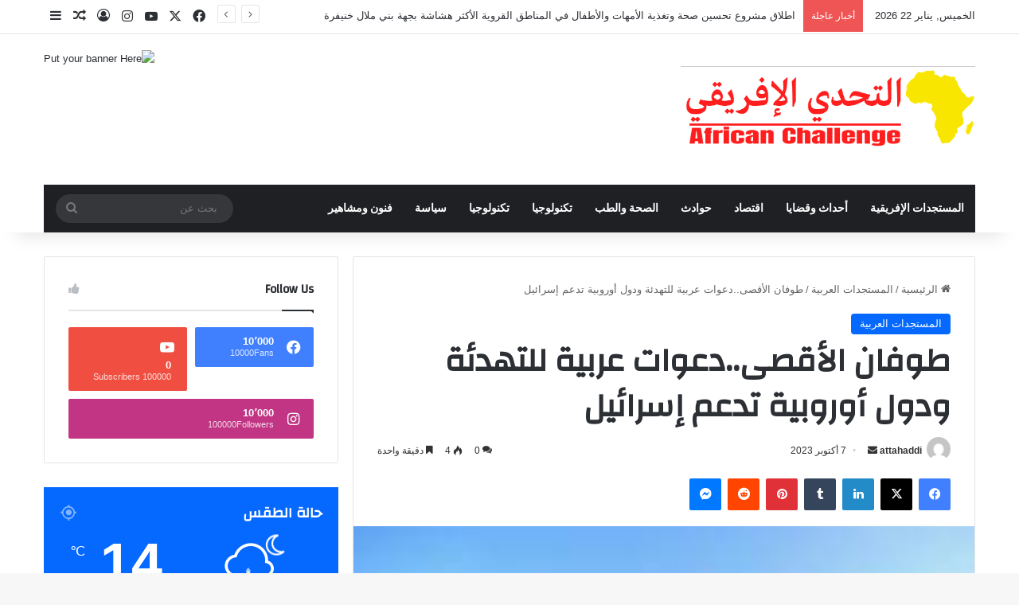

--- FILE ---
content_type: text/html; charset=UTF-8
request_url: https://attahaddi.com/%D8%B7%D9%88%D9%81%D8%A7%D9%86-%D8%A7%D9%84%D8%A3%D9%82%D8%B5%D9%89-%D8%AF%D8%B9%D9%88%D8%A7%D8%AA-%D8%B9%D8%B1%D8%A8%D9%8A%D8%A9-%D9%84%D9%84%D8%AA%D9%87%D8%AF%D8%A6%D8%A9-%D9%88%D8%AF%D9%88%D9%84/
body_size: 29658
content:
<!DOCTYPE html>
<html dir="rtl" lang="ar" class="" data-skin="light" prefix="og: http://ogp.me/ns#">
<head>
	<meta charset="UTF-8" />
	<link rel="profile" href="https://gmpg.org/xfn/11" />
	<title>طوفان الأقصى..دعوات عربية للتهدئة ودول أوروبية تدعم إسرائيل &#8211; التحدي الإفريقي</title><link rel="stylesheet" href="https://attahaddi.com/wp-content/cache/min/1/2e97a4e3c0832e255289294a31a53a3e.css" media="all" data-minify="1" />

<meta http-equiv='x-dns-prefetch-control' content='on'>
<link rel='dns-prefetch' href='//cdnjs.cloudflare.com' />
<link rel='dns-prefetch' href='//ajax.googleapis.com' />
<link rel='dns-prefetch' href='//fonts.googleapis.com' />
<link rel='dns-prefetch' href='//fonts.gstatic.com' />
<link rel='dns-prefetch' href='//s.gravatar.com' />
<link rel='dns-prefetch' href='//www.google-analytics.com' />
<link rel='preload' as='script' href='https://ajax.googleapis.com/ajax/libs/webfont/1/webfont.js'>
<meta name='robots' content='max-image-preview:large' />
<link rel="alternate" type="application/rss+xml" title="التحدي الإفريقي &laquo; الخلاصة" href="https://attahaddi.com/feed/" />
<link rel="alternate" type="application/rss+xml" title="التحدي الإفريقي &laquo; خلاصة التعليقات" href="https://attahaddi.com/comments/feed/" />
<link rel="alternate" type="application/rss+xml" title="التحدي الإفريقي &laquo; طوفان الأقصى..دعوات عربية للتهدئة ودول أوروبية تدعم إسرائيل خلاصة التعليقات" href="https://attahaddi.com/%d8%b7%d9%88%d9%81%d8%a7%d9%86-%d8%a7%d9%84%d8%a3%d9%82%d8%b5%d9%89-%d8%af%d8%b9%d9%88%d8%a7%d8%aa-%d8%b9%d8%b1%d8%a8%d9%8a%d8%a9-%d9%84%d9%84%d8%aa%d9%87%d8%af%d8%a6%d8%a9-%d9%88%d8%af%d9%88%d9%84/feed/" />

		<style type="text/css">
			:root{				
			--tie-preset-gradient-1: linear-gradient(135deg, rgba(6, 147, 227, 1) 0%, rgb(155, 81, 224) 100%);
			--tie-preset-gradient-2: linear-gradient(135deg, rgb(122, 220, 180) 0%, rgb(0, 208, 130) 100%);
			--tie-preset-gradient-3: linear-gradient(135deg, rgba(252, 185, 0, 1) 0%, rgba(255, 105, 0, 1) 100%);
			--tie-preset-gradient-4: linear-gradient(135deg, rgba(255, 105, 0, 1) 0%, rgb(207, 46, 46) 100%);
			--tie-preset-gradient-5: linear-gradient(135deg, rgb(238, 238, 238) 0%, rgb(169, 184, 195) 100%);
			--tie-preset-gradient-6: linear-gradient(135deg, rgb(74, 234, 220) 0%, rgb(151, 120, 209) 20%, rgb(207, 42, 186) 40%, rgb(238, 44, 130) 60%, rgb(251, 105, 98) 80%, rgb(254, 248, 76) 100%);
			--tie-preset-gradient-7: linear-gradient(135deg, rgb(255, 206, 236) 0%, rgb(152, 150, 240) 100%);
			--tie-preset-gradient-8: linear-gradient(135deg, rgb(254, 205, 165) 0%, rgb(254, 45, 45) 50%, rgb(107, 0, 62) 100%);
			--tie-preset-gradient-9: linear-gradient(135deg, rgb(255, 203, 112) 0%, rgb(199, 81, 192) 50%, rgb(65, 88, 208) 100%);
			--tie-preset-gradient-10: linear-gradient(135deg, rgb(255, 245, 203) 0%, rgb(182, 227, 212) 50%, rgb(51, 167, 181) 100%);
			--tie-preset-gradient-11: linear-gradient(135deg, rgb(202, 248, 128) 0%, rgb(113, 206, 126) 100%);
			--tie-preset-gradient-12: linear-gradient(135deg, rgb(2, 3, 129) 0%, rgb(40, 116, 252) 100%);
			--tie-preset-gradient-13: linear-gradient(135deg, #4D34FA, #ad34fa);
			--tie-preset-gradient-14: linear-gradient(135deg, #0057FF, #31B5FF);
			--tie-preset-gradient-15: linear-gradient(135deg, #FF007A, #FF81BD);
			--tie-preset-gradient-16: linear-gradient(135deg, #14111E, #4B4462);
			--tie-preset-gradient-17: linear-gradient(135deg, #F32758, #FFC581);

			
					--main-nav-background: #1f2024;
					--main-nav-secondry-background: rgba(0,0,0,0.2);
					--main-nav-primary-color: #0088ff;
					--main-nav-contrast-primary-color: #FFFFFF;
					--main-nav-text-color: #FFFFFF;
					--main-nav-secondry-text-color: rgba(225,255,255,0.5);
					--main-nav-main-border-color: rgba(255,255,255,0.07);
					--main-nav-secondry-border-color: rgba(255,255,255,0.04);
				
			}
		</style>
	<link rel="alternate" title="oEmbed (JSON)" type="application/json+oembed" href="https://attahaddi.com/wp-json/oembed/1.0/embed?url=https%3A%2F%2Fattahaddi.com%2F%25d8%25b7%25d9%2588%25d9%2581%25d8%25a7%25d9%2586-%25d8%25a7%25d9%2584%25d8%25a3%25d9%2582%25d8%25b5%25d9%2589-%25d8%25af%25d8%25b9%25d9%2588%25d8%25a7%25d8%25aa-%25d8%25b9%25d8%25b1%25d8%25a8%25d9%258a%25d8%25a9-%25d9%2584%25d9%2584%25d8%25aa%25d9%2587%25d8%25af%25d8%25a6%25d8%25a9-%25d9%2588%25d8%25af%25d9%2588%25d9%2584%2F" />
<link rel="alternate" title="oEmbed (XML)" type="text/xml+oembed" href="https://attahaddi.com/wp-json/oembed/1.0/embed?url=https%3A%2F%2Fattahaddi.com%2F%25d8%25b7%25d9%2588%25d9%2581%25d8%25a7%25d9%2586-%25d8%25a7%25d9%2584%25d8%25a3%25d9%2582%25d8%25b5%25d9%2589-%25d8%25af%25d8%25b9%25d9%2588%25d8%25a7%25d8%25aa-%25d8%25b9%25d8%25b1%25d8%25a8%25d9%258a%25d8%25a9-%25d9%2584%25d9%2584%25d8%25aa%25d9%2587%25d8%25af%25d8%25a6%25d8%25a9-%25d9%2588%25d8%25af%25d9%2588%25d9%2584%2F&#038;format=xml" />

<meta property="og:title" content="طوفان الأقصى..دعوات عربية للتهدئة ودول أوروبية تدعم إسرائيل - التحدي الإفريقي" />
<meta property="og:type" content="article" />
<meta property="og:description" content="حذرت مصر والسعودية وقطر وتركيا -اليوم السبت- من عواقب وخيمة للتصعيد بين الفلسطينيين والإسرائيليين، و" />
<meta property="og:url" content="https://attahaddi.com/%d8%b7%d9%88%d9%81%d8%a7%d9%86-%d8%a7%d9%84%d8%a3%d9%82%d8%b5%d9%89-%d8%af%d8%b9%d9%88%d8%a7%d8%aa-%d8%b9%d8%b1%d8%a8%d9%8a%d8%a9-%d9%84%d9%84%d8%aa%d9%87%d8%af%d8%a6%d8%a9-%d9%88%d8%af%d9%88%d9%84/" />
<meta property="og:site_name" content="التحدي الإفريقي" />
<meta property="og:image" content="https://attahaddi.com/wp-content/uploads/2023/10/telechargement-11-1.jpg" />
<meta name="viewport" content="width=device-width, initial-scale=1.0" /><style id='wp-img-auto-sizes-contain-inline-css' type='text/css'>
img:is([sizes=auto i],[sizes^="auto," i]){contain-intrinsic-size:3000px 1500px}
/*# sourceURL=wp-img-auto-sizes-contain-inline-css */
</style>
<style id='wp-emoji-styles-inline-css' type='text/css'>

	img.wp-smiley, img.emoji {
		display: inline !important;
		border: none !important;
		box-shadow: none !important;
		height: 1em !important;
		width: 1em !important;
		margin: 0 0.07em !important;
		vertical-align: -0.1em !important;
		background: none !important;
		padding: 0 !important;
	}
/*# sourceURL=wp-emoji-styles-inline-css */
</style>
<style id='wp-block-library-inline-css' type='text/css'>
:root{--wp-block-synced-color:#7a00df;--wp-block-synced-color--rgb:122,0,223;--wp-bound-block-color:var(--wp-block-synced-color);--wp-editor-canvas-background:#ddd;--wp-admin-theme-color:#007cba;--wp-admin-theme-color--rgb:0,124,186;--wp-admin-theme-color-darker-10:#006ba1;--wp-admin-theme-color-darker-10--rgb:0,107,160.5;--wp-admin-theme-color-darker-20:#005a87;--wp-admin-theme-color-darker-20--rgb:0,90,135;--wp-admin-border-width-focus:2px}@media (min-resolution:192dpi){:root{--wp-admin-border-width-focus:1.5px}}.wp-element-button{cursor:pointer}:root .has-very-light-gray-background-color{background-color:#eee}:root .has-very-dark-gray-background-color{background-color:#313131}:root .has-very-light-gray-color{color:#eee}:root .has-very-dark-gray-color{color:#313131}:root .has-vivid-green-cyan-to-vivid-cyan-blue-gradient-background{background:linear-gradient(135deg,#00d084,#0693e3)}:root .has-purple-crush-gradient-background{background:linear-gradient(135deg,#34e2e4,#4721fb 50%,#ab1dfe)}:root .has-hazy-dawn-gradient-background{background:linear-gradient(135deg,#faaca8,#dad0ec)}:root .has-subdued-olive-gradient-background{background:linear-gradient(135deg,#fafae1,#67a671)}:root .has-atomic-cream-gradient-background{background:linear-gradient(135deg,#fdd79a,#004a59)}:root .has-nightshade-gradient-background{background:linear-gradient(135deg,#330968,#31cdcf)}:root .has-midnight-gradient-background{background:linear-gradient(135deg,#020381,#2874fc)}:root{--wp--preset--font-size--normal:16px;--wp--preset--font-size--huge:42px}.has-regular-font-size{font-size:1em}.has-larger-font-size{font-size:2.625em}.has-normal-font-size{font-size:var(--wp--preset--font-size--normal)}.has-huge-font-size{font-size:var(--wp--preset--font-size--huge)}.has-text-align-center{text-align:center}.has-text-align-left{text-align:left}.has-text-align-right{text-align:right}.has-fit-text{white-space:nowrap!important}#end-resizable-editor-section{display:none}.aligncenter{clear:both}.items-justified-left{justify-content:flex-start}.items-justified-center{justify-content:center}.items-justified-right{justify-content:flex-end}.items-justified-space-between{justify-content:space-between}.screen-reader-text{border:0;clip-path:inset(50%);height:1px;margin:-1px;overflow:hidden;padding:0;position:absolute;width:1px;word-wrap:normal!important}.screen-reader-text:focus{background-color:#ddd;clip-path:none;color:#444;display:block;font-size:1em;height:auto;left:5px;line-height:normal;padding:15px 23px 14px;text-decoration:none;top:5px;width:auto;z-index:100000}html :where(.has-border-color){border-style:solid}html :where([style*=border-top-color]){border-top-style:solid}html :where([style*=border-right-color]){border-right-style:solid}html :where([style*=border-bottom-color]){border-bottom-style:solid}html :where([style*=border-left-color]){border-left-style:solid}html :where([style*=border-width]){border-style:solid}html :where([style*=border-top-width]){border-top-style:solid}html :where([style*=border-right-width]){border-right-style:solid}html :where([style*=border-bottom-width]){border-bottom-style:solid}html :where([style*=border-left-width]){border-left-style:solid}html :where(img[class*=wp-image-]){height:auto;max-width:100%}:where(figure){margin:0 0 1em}html :where(.is-position-sticky){--wp-admin--admin-bar--position-offset:var(--wp-admin--admin-bar--height,0px)}@media screen and (max-width:600px){html :where(.is-position-sticky){--wp-admin--admin-bar--position-offset:0px}}

/*# sourceURL=wp-block-library-inline-css */
</style><style id='wp-block-paragraph-inline-css' type='text/css'>
.is-small-text{font-size:.875em}.is-regular-text{font-size:1em}.is-large-text{font-size:2.25em}.is-larger-text{font-size:3em}.has-drop-cap:not(:focus):first-letter{float:right;font-size:8.4em;font-style:normal;font-weight:100;line-height:.68;margin:.05em 0 0 .1em;text-transform:uppercase}body.rtl .has-drop-cap:not(:focus):first-letter{float:none;margin-right:.1em}p.has-drop-cap.has-background{overflow:hidden}:root :where(p.has-background){padding:1.25em 2.375em}:where(p.has-text-color:not(.has-link-color)) a{color:inherit}p.has-text-align-left[style*="writing-mode:vertical-lr"],p.has-text-align-right[style*="writing-mode:vertical-rl"]{rotate:180deg}
/*# sourceURL=https://attahaddi.com/wp-includes/blocks/paragraph/style.min.css */
</style>
<style id='global-styles-inline-css' type='text/css'>
:root{--wp--preset--aspect-ratio--square: 1;--wp--preset--aspect-ratio--4-3: 4/3;--wp--preset--aspect-ratio--3-4: 3/4;--wp--preset--aspect-ratio--3-2: 3/2;--wp--preset--aspect-ratio--2-3: 2/3;--wp--preset--aspect-ratio--16-9: 16/9;--wp--preset--aspect-ratio--9-16: 9/16;--wp--preset--color--black: #000000;--wp--preset--color--cyan-bluish-gray: #abb8c3;--wp--preset--color--white: #ffffff;--wp--preset--color--pale-pink: #f78da7;--wp--preset--color--vivid-red: #cf2e2e;--wp--preset--color--luminous-vivid-orange: #ff6900;--wp--preset--color--luminous-vivid-amber: #fcb900;--wp--preset--color--light-green-cyan: #7bdcb5;--wp--preset--color--vivid-green-cyan: #00d084;--wp--preset--color--pale-cyan-blue: #8ed1fc;--wp--preset--color--vivid-cyan-blue: #0693e3;--wp--preset--color--vivid-purple: #9b51e0;--wp--preset--gradient--vivid-cyan-blue-to-vivid-purple: linear-gradient(135deg,rgb(6,147,227) 0%,rgb(155,81,224) 100%);--wp--preset--gradient--light-green-cyan-to-vivid-green-cyan: linear-gradient(135deg,rgb(122,220,180) 0%,rgb(0,208,130) 100%);--wp--preset--gradient--luminous-vivid-amber-to-luminous-vivid-orange: linear-gradient(135deg,rgb(252,185,0) 0%,rgb(255,105,0) 100%);--wp--preset--gradient--luminous-vivid-orange-to-vivid-red: linear-gradient(135deg,rgb(255,105,0) 0%,rgb(207,46,46) 100%);--wp--preset--gradient--very-light-gray-to-cyan-bluish-gray: linear-gradient(135deg,rgb(238,238,238) 0%,rgb(169,184,195) 100%);--wp--preset--gradient--cool-to-warm-spectrum: linear-gradient(135deg,rgb(74,234,220) 0%,rgb(151,120,209) 20%,rgb(207,42,186) 40%,rgb(238,44,130) 60%,rgb(251,105,98) 80%,rgb(254,248,76) 100%);--wp--preset--gradient--blush-light-purple: linear-gradient(135deg,rgb(255,206,236) 0%,rgb(152,150,240) 100%);--wp--preset--gradient--blush-bordeaux: linear-gradient(135deg,rgb(254,205,165) 0%,rgb(254,45,45) 50%,rgb(107,0,62) 100%);--wp--preset--gradient--luminous-dusk: linear-gradient(135deg,rgb(255,203,112) 0%,rgb(199,81,192) 50%,rgb(65,88,208) 100%);--wp--preset--gradient--pale-ocean: linear-gradient(135deg,rgb(255,245,203) 0%,rgb(182,227,212) 50%,rgb(51,167,181) 100%);--wp--preset--gradient--electric-grass: linear-gradient(135deg,rgb(202,248,128) 0%,rgb(113,206,126) 100%);--wp--preset--gradient--midnight: linear-gradient(135deg,rgb(2,3,129) 0%,rgb(40,116,252) 100%);--wp--preset--font-size--small: 13px;--wp--preset--font-size--medium: 20px;--wp--preset--font-size--large: 36px;--wp--preset--font-size--x-large: 42px;--wp--preset--spacing--20: 0.44rem;--wp--preset--spacing--30: 0.67rem;--wp--preset--spacing--40: 1rem;--wp--preset--spacing--50: 1.5rem;--wp--preset--spacing--60: 2.25rem;--wp--preset--spacing--70: 3.38rem;--wp--preset--spacing--80: 5.06rem;--wp--preset--shadow--natural: 6px 6px 9px rgba(0, 0, 0, 0.2);--wp--preset--shadow--deep: 12px 12px 50px rgba(0, 0, 0, 0.4);--wp--preset--shadow--sharp: 6px 6px 0px rgba(0, 0, 0, 0.2);--wp--preset--shadow--outlined: 6px 6px 0px -3px rgb(255, 255, 255), 6px 6px rgb(0, 0, 0);--wp--preset--shadow--crisp: 6px 6px 0px rgb(0, 0, 0);}:where(.is-layout-flex){gap: 0.5em;}:where(.is-layout-grid){gap: 0.5em;}body .is-layout-flex{display: flex;}.is-layout-flex{flex-wrap: wrap;align-items: center;}.is-layout-flex > :is(*, div){margin: 0;}body .is-layout-grid{display: grid;}.is-layout-grid > :is(*, div){margin: 0;}:where(.wp-block-columns.is-layout-flex){gap: 2em;}:where(.wp-block-columns.is-layout-grid){gap: 2em;}:where(.wp-block-post-template.is-layout-flex){gap: 1.25em;}:where(.wp-block-post-template.is-layout-grid){gap: 1.25em;}.has-black-color{color: var(--wp--preset--color--black) !important;}.has-cyan-bluish-gray-color{color: var(--wp--preset--color--cyan-bluish-gray) !important;}.has-white-color{color: var(--wp--preset--color--white) !important;}.has-pale-pink-color{color: var(--wp--preset--color--pale-pink) !important;}.has-vivid-red-color{color: var(--wp--preset--color--vivid-red) !important;}.has-luminous-vivid-orange-color{color: var(--wp--preset--color--luminous-vivid-orange) !important;}.has-luminous-vivid-amber-color{color: var(--wp--preset--color--luminous-vivid-amber) !important;}.has-light-green-cyan-color{color: var(--wp--preset--color--light-green-cyan) !important;}.has-vivid-green-cyan-color{color: var(--wp--preset--color--vivid-green-cyan) !important;}.has-pale-cyan-blue-color{color: var(--wp--preset--color--pale-cyan-blue) !important;}.has-vivid-cyan-blue-color{color: var(--wp--preset--color--vivid-cyan-blue) !important;}.has-vivid-purple-color{color: var(--wp--preset--color--vivid-purple) !important;}.has-black-background-color{background-color: var(--wp--preset--color--black) !important;}.has-cyan-bluish-gray-background-color{background-color: var(--wp--preset--color--cyan-bluish-gray) !important;}.has-white-background-color{background-color: var(--wp--preset--color--white) !important;}.has-pale-pink-background-color{background-color: var(--wp--preset--color--pale-pink) !important;}.has-vivid-red-background-color{background-color: var(--wp--preset--color--vivid-red) !important;}.has-luminous-vivid-orange-background-color{background-color: var(--wp--preset--color--luminous-vivid-orange) !important;}.has-luminous-vivid-amber-background-color{background-color: var(--wp--preset--color--luminous-vivid-amber) !important;}.has-light-green-cyan-background-color{background-color: var(--wp--preset--color--light-green-cyan) !important;}.has-vivid-green-cyan-background-color{background-color: var(--wp--preset--color--vivid-green-cyan) !important;}.has-pale-cyan-blue-background-color{background-color: var(--wp--preset--color--pale-cyan-blue) !important;}.has-vivid-cyan-blue-background-color{background-color: var(--wp--preset--color--vivid-cyan-blue) !important;}.has-vivid-purple-background-color{background-color: var(--wp--preset--color--vivid-purple) !important;}.has-black-border-color{border-color: var(--wp--preset--color--black) !important;}.has-cyan-bluish-gray-border-color{border-color: var(--wp--preset--color--cyan-bluish-gray) !important;}.has-white-border-color{border-color: var(--wp--preset--color--white) !important;}.has-pale-pink-border-color{border-color: var(--wp--preset--color--pale-pink) !important;}.has-vivid-red-border-color{border-color: var(--wp--preset--color--vivid-red) !important;}.has-luminous-vivid-orange-border-color{border-color: var(--wp--preset--color--luminous-vivid-orange) !important;}.has-luminous-vivid-amber-border-color{border-color: var(--wp--preset--color--luminous-vivid-amber) !important;}.has-light-green-cyan-border-color{border-color: var(--wp--preset--color--light-green-cyan) !important;}.has-vivid-green-cyan-border-color{border-color: var(--wp--preset--color--vivid-green-cyan) !important;}.has-pale-cyan-blue-border-color{border-color: var(--wp--preset--color--pale-cyan-blue) !important;}.has-vivid-cyan-blue-border-color{border-color: var(--wp--preset--color--vivid-cyan-blue) !important;}.has-vivid-purple-border-color{border-color: var(--wp--preset--color--vivid-purple) !important;}.has-vivid-cyan-blue-to-vivid-purple-gradient-background{background: var(--wp--preset--gradient--vivid-cyan-blue-to-vivid-purple) !important;}.has-light-green-cyan-to-vivid-green-cyan-gradient-background{background: var(--wp--preset--gradient--light-green-cyan-to-vivid-green-cyan) !important;}.has-luminous-vivid-amber-to-luminous-vivid-orange-gradient-background{background: var(--wp--preset--gradient--luminous-vivid-amber-to-luminous-vivid-orange) !important;}.has-luminous-vivid-orange-to-vivid-red-gradient-background{background: var(--wp--preset--gradient--luminous-vivid-orange-to-vivid-red) !important;}.has-very-light-gray-to-cyan-bluish-gray-gradient-background{background: var(--wp--preset--gradient--very-light-gray-to-cyan-bluish-gray) !important;}.has-cool-to-warm-spectrum-gradient-background{background: var(--wp--preset--gradient--cool-to-warm-spectrum) !important;}.has-blush-light-purple-gradient-background{background: var(--wp--preset--gradient--blush-light-purple) !important;}.has-blush-bordeaux-gradient-background{background: var(--wp--preset--gradient--blush-bordeaux) !important;}.has-luminous-dusk-gradient-background{background: var(--wp--preset--gradient--luminous-dusk) !important;}.has-pale-ocean-gradient-background{background: var(--wp--preset--gradient--pale-ocean) !important;}.has-electric-grass-gradient-background{background: var(--wp--preset--gradient--electric-grass) !important;}.has-midnight-gradient-background{background: var(--wp--preset--gradient--midnight) !important;}.has-small-font-size{font-size: var(--wp--preset--font-size--small) !important;}.has-medium-font-size{font-size: var(--wp--preset--font-size--medium) !important;}.has-large-font-size{font-size: var(--wp--preset--font-size--large) !important;}.has-x-large-font-size{font-size: var(--wp--preset--font-size--x-large) !important;}
/*# sourceURL=global-styles-inline-css */
</style>

<style id='classic-theme-styles-inline-css' type='text/css'>
/*! This file is auto-generated */
.wp-block-button__link{color:#fff;background-color:#32373c;border-radius:9999px;box-shadow:none;text-decoration:none;padding:calc(.667em + 2px) calc(1.333em + 2px);font-size:1.125em}.wp-block-file__button{background:#32373c;color:#fff;text-decoration:none}
/*# sourceURL=/wp-includes/css/classic-themes.min.css */
</style>









<link rel='stylesheet' id='tie-css-print-css' href='https://attahaddi.com/wp-content/themes/jannah/assets/css/print.css?ver=7.0.5' type='text/css' media='print' />
<style id='tie-css-print-inline-css' type='text/css'>
.wf-active .logo-text,.wf-active h1,.wf-active h2,.wf-active h3,.wf-active h4,.wf-active h5,.wf-active h6,.wf-active .the-subtitle{font-family: 'Changa';}.wf-active #main-nav .main-menu > ul > li > a{font-family: 'Questrial';}#main-nav .main-menu > ul > li > a{text-transform: uppercase;}#tie-wrapper .mag-box.big-post-left-box li:not(:first-child) .post-title,#tie-wrapper .mag-box.big-post-top-box li:not(:first-child) .post-title,#tie-wrapper .mag-box.half-box li:not(:first-child) .post-title,#tie-wrapper .mag-box.big-thumb-left-box li:not(:first-child) .post-title,#tie-wrapper .mag-box.scrolling-box .slide .post-title,#tie-wrapper .mag-box.miscellaneous-box li:not(:first-child) .post-title{font-weight: 500;}.tie-cat-55,.tie-cat-item-55 > span{background-color:#e67e22 !important;color:#FFFFFF !important;}.tie-cat-55:after{border-top-color:#e67e22 !important;}.tie-cat-55:hover{background-color:#c86004 !important;}.tie-cat-55:hover:after{border-top-color:#c86004 !important;}.tie-cat-64,.tie-cat-item-64 > span{background-color:#2ecc71 !important;color:#FFFFFF !important;}.tie-cat-64:after{border-top-color:#2ecc71 !important;}.tie-cat-64:hover{background-color:#10ae53 !important;}.tie-cat-64:hover:after{border-top-color:#10ae53 !important;}.tie-cat-68,.tie-cat-item-68 > span{background-color:#9b59b6 !important;color:#FFFFFF !important;}.tie-cat-68:after{border-top-color:#9b59b6 !important;}.tie-cat-68:hover{background-color:#7d3b98 !important;}.tie-cat-68:hover:after{border-top-color:#7d3b98 !important;}.tie-cat-69,.tie-cat-item-69 > span{background-color:#34495e !important;color:#FFFFFF !important;}.tie-cat-69:after{border-top-color:#34495e !important;}.tie-cat-69:hover{background-color:#162b40 !important;}.tie-cat-69:hover:after{border-top-color:#162b40 !important;}.tie-cat-72,.tie-cat-item-72 > span{background-color:#795548 !important;color:#FFFFFF !important;}.tie-cat-72:after{border-top-color:#795548 !important;}.tie-cat-72:hover{background-color:#5b372a !important;}.tie-cat-72:hover:after{border-top-color:#5b372a !important;}.tie-cat-73,.tie-cat-item-73 > span{background-color:#4CAF50 !important;color:#FFFFFF !important;}.tie-cat-73:after{border-top-color:#4CAF50 !important;}.tie-cat-73:hover{background-color:#2e9132 !important;}.tie-cat-73:hover:after{border-top-color:#2e9132 !important;}@media (max-width: 991px){.side-aside.dark-skin{background: #2f88d6;background: -webkit-linear-gradient(135deg,#5933a2,#2f88d6 );background: -moz-linear-gradient(135deg,#5933a2,#2f88d6 );background: -o-linear-gradient(135deg,#5933a2,#2f88d6 );background: linear-gradient(135deg,#2f88d6,#5933a2 );}}
/*# sourceURL=tie-css-print-inline-css */
</style>
<script type="text/javascript" src="https://attahaddi.com/wp-includes/js/jquery/jquery.min.js?ver=3.7.1" id="jquery-core-js" defer></script>

<link rel="https://api.w.org/" href="https://attahaddi.com/wp-json/" /><link rel="alternate" title="JSON" type="application/json" href="https://attahaddi.com/wp-json/wp/v2/posts/9724" /><link rel="EditURI" type="application/rsd+xml" title="RSD" href="https://attahaddi.com/xmlrpc.php?rsd" />
<meta name="generator" content="WordPress 6.9" />
<link rel="canonical" href="https://attahaddi.com/%d8%b7%d9%88%d9%81%d8%a7%d9%86-%d8%a7%d9%84%d8%a3%d9%82%d8%b5%d9%89-%d8%af%d8%b9%d9%88%d8%a7%d8%aa-%d8%b9%d8%b1%d8%a8%d9%8a%d8%a9-%d9%84%d9%84%d8%aa%d9%87%d8%af%d8%a6%d8%a9-%d9%88%d8%af%d9%88%d9%84/" />
<link rel='shortlink' href='https://attahaddi.com/?p=9724' />
 <meta name="description" content="حذرت مصر والسعودية وقطر وتركيا -اليوم السبت- من عواقب وخيمة للتصعيد بين الفلسطينيين والإسرائيليين، وفي حين دعت روسيا الجانبين لضبط النفس، أعلن الاتحاد" /><meta http-equiv="X-UA-Compatible" content="IE=edge">
<noscript><style id="rocket-lazyload-nojs-css">.rll-youtube-player, [data-lazy-src]{display:none !important;}</style></noscript></head>

<body id="tie-body" class="rtl wp-singular post-template-default single single-post postid-9724 single-format-standard wp-theme-jannah tie-no-js wrapper-has-shadow block-head-1 magazine1 is-thumb-overlay-disabled is-desktop is-header-layout-3 has-header-ad sidebar-left has-sidebar post-layout-1 narrow-title-narrow-media is-standard-format has-mobile-share hide_share_post_top hide_share_post_bottom">



<div class="background-overlay">

	<div id="tie-container" class="site tie-container">

		
		<div id="tie-wrapper">

			
<header id="theme-header" class="theme-header header-layout-3 main-nav-dark main-nav-default-dark main-nav-below main-nav-boxed has-stream-item top-nav-active top-nav-light top-nav-default-light top-nav-above has-shadow has-normal-width-logo mobile-header-default">
	
<nav id="top-nav"  class="has-date-breaking-components top-nav header-nav has-breaking-news" aria-label="الشريط العلوي">
	<div class="container">
		<div class="topbar-wrapper">

			
					<div class="topbar-today-date">
						الخميس, يناير 22 2026					</div>
					
			<div class="tie-alignleft">
				
<div class="breaking controls-is-active">

	<span class="breaking-title">
		<span class="tie-icon-bolt breaking-icon" aria-hidden="true"></span>
		<span class="breaking-title-text">أخبار عاجلة</span>
	</span>

	<ul id="breaking-news-in-header" class="breaking-news" data-type="reveal" data-arrows="true">

		
							<li class="news-item">
								<a href="https://attahaddi.com/%d8%aa%d8%b9%d9%84%d9%8a%d9%82-%d8%a7%d9%84%d8%b1%d8%ad%d9%84%d8%a7%d8%aa-%d8%a7%d9%84%d8%a8%d8%ad%d8%b1%d9%8a%d8%a9-%d8%a8%d9%8a%d9%86-%d9%85%d9%8a%d9%86%d8%a7%d8%a1-%d8%b7%d8%b1%d9%8a%d9%81%d8%a9/">تعليق الرحلات البحرية بين ميناء طريفة الإسباني  وميناء طنجة المدينة</a>
							</li>

							
							<li class="news-item">
								<a href="https://attahaddi.com/%d8%a7%d9%84%d9%85%d8%ad%d9%84-%d8%a7%d9%84%d8%aa%d8%ac%d8%a7%d8%b1%d9%8a-maram-%d9%8a%d8%b3%d8%aa%d8%b9%d8%af-%d9%84%d9%81%d8%aa%d8%ad-%d8%a3%d8%a8%d9%88%d8%a7%d8%a8%d9%87-%d8%a8%d8%b7%d9%86%d8%ac/">المحل التجاري Maram يستعد لفتح أبوابه بطنجة</a>
							</li>

							
							<li class="news-item">
								<a href="https://attahaddi.com/%d8%a7%d8%b7%d9%84%d8%a7%d9%82-%d9%85%d8%b4%d8%b1%d9%88%d8%b9-%d8%aa%d8%ad%d8%b3%d9%8a%d9%86-%d8%b5%d8%ad%d8%a9-%d9%88%d8%aa%d8%ba%d8%b0%d9%8a%d8%a9-%d8%a7%d9%84%d8%a3%d9%85%d9%87%d8%a7%d8%aa-%d9%88/">اطلاق مشروع تحسين صحة وتغذية الأمهات والأطفال في المناطق القروية الأكثر هشاشة بجهة بني ملال خنيفرة</a>
							</li>

							
							<li class="news-item">
								<a href="https://attahaddi.com/%d8%a3%d9%83%d8%ab%d8%b1-%d9%85%d9%86-3-%d8%a2%d9%84%d8%a7%d9%81-%d9%82%d8%aa%d9%8a%d9%84-%d9%81%d9%8a-%d8%a7%d8%ad%d8%aa%d8%ac%d8%a7%d8%ac%d8%a7%d8%aa-%d8%a5%d9%8a%d8%b1%d8%a7%d9%86-%d9%88%d9%81/">أكثر من 3 آلاف قتيل في احتجاجات إيران وفق السلطات</a>
							</li>

							
							<li class="news-item">
								<a href="https://attahaddi.com/%d8%aa%d8%b3%d8%a7%d9%82%d8%b7%d8%a7%d8%aa-%d9%85%d8%b7%d8%b1%d9%8a%d8%a9-%d9%88%d8%ab%d9%84%d8%ac%d9%8a%d8%a9-%d8%aa%d8%b1%d9%81%d8%b9-%d8%a7%d9%84%d9%85%d8%ae%d8%b2%d9%88%d9%86-%d8%a7%d9%84%d9%85/">تساقطات مطرية وثلجية ترفع المخزون المائي بالمغرب</a>
							</li>

							
							<li class="news-item">
								<a href="https://attahaddi.com/%d9%85%d9%86-%d8%b3%d8%a7%d9%8a%d8%b3-%d8%a5%d9%84%d9%89-%d8%a7%d9%84%d9%85%d8%ad%d9%85%d8%af%d9%8a-%d8%a7%d9%84%d8%a5%d8%b5%d8%a7%d8%a8%d8%a7%d8%aa-%d8%aa%d8%b7%d8%a7%d8%b1%d8%af-%d9%84%d8%a7%d8%b9/">من سايس إلى المحمدي.. الإصابات تطارد لاعبي المغرب بعد كأس إفريقيا</a>
							</li>

							
							<li class="news-item">
								<a href="https://attahaddi.com/%d9%85%d9%88%d8%b9%d8%af-%d8%a7%d9%84%d8%aa%d8%ad%d8%a7%d9%82-%d8%a7%d9%84%d8%a8%d9%88%d9%84%d9%8a%d9%81%d9%8a-%d8%a8%d8%a7%d9%86%d9%8a%d8%a7%d8%ba%d8%a7-%d8%a8%d8%a7%d9%84%d9%88%d8%af%d8%a7%d8%af/">موعد التحاق البوليفي بانياغا بالوداد</a>
							</li>

							
							<li class="news-item">
								<a href="https://attahaddi.com/%d8%a3%d9%85%d8%b7%d8%a7%d8%b1-%d9%88%d8%ab%d9%84%d9%88%d8%ac-%d9%85%d8%b1%d8%aa%d9%82%d8%a8%d8%a9-%d8%ba%d8%af%d8%a7-%d8%a7%d9%84%d8%ae%d9%85%d9%8a%d8%b3-%d8%a8%d8%a7%d9%84%d9%85%d8%ba%d8%b1%d8%a8/">أمطار وثلوج مرتقبة غدا الخميس بالمغرب</a>
							</li>

							
							<li class="news-item">
								<a href="https://attahaddi.com/%d9%88%d9%83%d8%a7%d9%84%d8%a9-%d8%a8%d9%8a%d8%aa-%d9%85%d8%a7%d9%84-%d8%a7%d9%84%d9%82%d8%af%d8%b3-%d8%aa%d8%b7%d9%84%d9%82-%d8%a8%d8%b1%d9%86%d8%a7%d9%85%d8%ac-%d9%84%d9%8a%d8%a7%d9%84%d9%8a/">وكالة بيت مال القدس تطلق برنامج &#8220;ليالي القدس في المغرب&#8221; لتعزيز حضور المدينة في الوجدان الإنساني</a>
							</li>

							
							<li class="news-item">
								<a href="https://attahaddi.com/%d9%83%d8%a7%d9%81-%d9%8a%d9%81%d8%b1%d8%b6-%d8%b9%d9%82%d9%88%d8%a8%d8%a7%d8%aa-%d8%aa%d8%a3%d8%af%d9%8a%d8%a8%d9%8a%d8%a9-%d8%ba%d9%8a%d8%b1-%d9%85%d8%b3%d8%a8%d9%88%d9%82%d8%a9-%d8%b9%d9%84%d9%89/">كاف&#8221; يفرض عقوبات تأديبية غير مسبوقة على الاتحاد الجزائري بعد أحداث مباراة نيجيريا في ربع نهائي كأس إفريقيا 2025</a>
							</li>

							
	</ul>
</div><!-- #breaking /-->
			</div><!-- .tie-alignleft /-->

			<div class="tie-alignright">
				<ul class="components"> <li class="social-icons-item"><a class="social-link facebook-social-icon" rel="external noopener nofollow" target="_blank" href="https://www.facebook.com/profile.php?id=100086735689848"><span class="tie-social-icon tie-icon-facebook"></span><span class="screen-reader-text">فيسبوك</span></a></li><li class="social-icons-item"><a class="social-link twitter-social-icon" rel="external noopener nofollow" target="_blank" href="#"><span class="tie-social-icon tie-icon-twitter"></span><span class="screen-reader-text">X</span></a></li><li class="social-icons-item"><a class="social-link youtube-social-icon" rel="external noopener nofollow" target="_blank" href="https://www.youtube.com/@zizimoulayzaid1851"><span class="tie-social-icon tie-icon-youtube"></span><span class="screen-reader-text">يوتيوب</span></a></li><li class="social-icons-item"><a class="social-link instagram-social-icon" rel="external noopener nofollow" target="_blank" href="https://www.instagram.com/attahaddi.tv20/"><span class="tie-social-icon tie-icon-instagram"></span><span class="screen-reader-text">انستقرام</span></a></li> 
	
		<li class=" popup-login-icon menu-item custom-menu-link">
			<a href="#" class="lgoin-btn tie-popup-trigger">
				<span class="tie-icon-author" aria-hidden="true"></span>
				<span class="screen-reader-text">تسجيل الدخول</span>			</a>
		</li>

				<li class="random-post-icon menu-item custom-menu-link">
		<a href="/%D8%B7%D9%88%D9%81%D8%A7%D9%86-%D8%A7%D9%84%D8%A3%D9%82%D8%B5%D9%89-%D8%AF%D8%B9%D9%88%D8%A7%D8%AA-%D8%B9%D8%B1%D8%A8%D9%8A%D8%A9-%D9%84%D9%84%D8%AA%D9%87%D8%AF%D8%A6%D8%A9-%D9%88%D8%AF%D9%88%D9%84/?random-post=1" class="random-post" title="مقال عشوائي" rel="nofollow">
			<span class="tie-icon-random" aria-hidden="true"></span>
			<span class="screen-reader-text">مقال عشوائي</span>
		</a>
	</li>
		<li class="side-aside-nav-icon menu-item custom-menu-link">
		<a href="#">
			<span class="tie-icon-navicon" aria-hidden="true"></span>
			<span class="screen-reader-text">إضافة عمود جانبي</span>
		</a>
	</li>
	</ul><!-- Components -->			</div><!-- .tie-alignright /-->

		</div><!-- .topbar-wrapper /-->
	</div><!-- .container /-->
</nav><!-- #top-nav /-->

<div class="container header-container">
	<div class="tie-row logo-row">

		
		<div class="logo-wrapper">
			<div class="tie-col-md-4 logo-container clearfix">
				<div id="mobile-header-components-area_1" class="mobile-header-components"><ul class="components"><li class="mobile-component_menu custom-menu-link"><a href="#" id="mobile-menu-icon" class=""><span class="tie-mobile-menu-icon nav-icon is-layout-1"></span><span class="screen-reader-text">القائمة</span></a></li></ul></div>
		<div id="logo" class="image-logo" >

			
			<a title="التحدي الإفريقي" href="https://attahaddi.com/">
				
				<picture class="tie-logo-default tie-logo-picture">
					
					<source class="tie-logo-source-default tie-logo-source" data-lazy-srcset="https://attahaddi.com/wp-content/uploads/2023/09/logo.png">
					<img class="tie-logo-img-default tie-logo-img" src="data:image/svg+xml,%3Csvg%20xmlns='http://www.w3.org/2000/svg'%20viewBox='0%200%201080%20317'%3E%3C/svg%3E" alt="التحدي الإفريقي" width="1080" height="317" style="max-height:317px; width: auto;" data-lazy-src="https://attahaddi.com/wp-content/uploads/2023/09/logo.png" /><noscript><img class="tie-logo-img-default tie-logo-img" src="https://attahaddi.com/wp-content/uploads/2023/09/logo.png" alt="التحدي الإفريقي" width="1080" height="317" style="max-height:317px; width: auto;" /></noscript>
				</picture>
						</a>

			
		</div><!-- #logo /-->

		<div id="mobile-header-components-area_2" class="mobile-header-components"><ul class="components"><li class="mobile-component_search custom-menu-link">
				<a href="#" class="tie-search-trigger-mobile">
					<span class="tie-icon-search tie-search-icon" aria-hidden="true"></span>
					<span class="screen-reader-text">بحث عن</span>
				</a>
			</li></ul></div>			</div><!-- .tie-col /-->
		</div><!-- .logo-wrapper /-->

		<div class="tie-col-md-8 stream-item stream-item-top-wrapper"><div class="stream-item-top">
					<a href="#" title="Put your banner Here" target="_blank" rel="nofollow noopener">
						<img src="data:image/svg+xml,%3Csvg%20xmlns='http://www.w3.org/2000/svg'%20viewBox='0%200%20728%2091'%3E%3C/svg%3E" alt="Put your banner Here" width="728" height="91" data-lazy-src="https://place-hold.it/728x90" /><noscript><img src="https://place-hold.it/728x90" alt="Put your banner Here" width="728" height="91" /></noscript>
					</a>
				</div></div><!-- .tie-col /-->
	</div><!-- .tie-row /-->
</div><!-- .container /-->

<div class="main-nav-wrapper">
	<nav id="main-nav" data-skin="search-in-main-nav" class="main-nav header-nav live-search-parent menu-style-default menu-style-solid-bg"  aria-label="القائمة الرئيسية">
		<div class="container">

			<div class="main-menu-wrapper">

				
				<div id="menu-components-wrap">

					
					<div class="main-menu main-menu-wrap">
						<div id="main-nav-menu" class="main-menu header-menu"><ul id="menu-categories" class="menu"><li id="menu-item-318" class="menu-item menu-item-type-taxonomy menu-item-object-category menu-item-318"><a href="https://attahaddi.com/category/afirca-news/">المستجدات الإفريقية</a></li>
<li id="menu-item-315" class="menu-item menu-item-type-taxonomy menu-item-object-category menu-item-315"><a href="https://attahaddi.com/category/evenements/">أحداث وقضايا</a></li>
<li id="menu-item-316" class="menu-item menu-item-type-taxonomy menu-item-object-category menu-item-316"><a href="https://attahaddi.com/category/economie/">اقتصاد</a></li>
<li id="menu-item-320" class="menu-item menu-item-type-taxonomy menu-item-object-category menu-item-320"><a href="https://attahaddi.com/category/divers/">حوادث</a></li>
<li id="menu-item-317" class="menu-item menu-item-type-taxonomy menu-item-object-category menu-item-317"><a href="https://attahaddi.com/category/sante/">الصحة والطب</a></li>
<li id="menu-item-319" class="menu-item menu-item-type-taxonomy menu-item-object-category menu-item-319"><a href="https://attahaddi.com/category/technologie/">تكنولوجيا</a></li>
<li id="menu-item-7975" class="menu-item menu-item-type-taxonomy menu-item-object-category menu-item-7975"><a href="https://attahaddi.com/category/technologie/">تكنولوجيا</a></li>
<li id="menu-item-321" class="menu-item menu-item-type-taxonomy menu-item-object-category menu-item-321"><a href="https://attahaddi.com/category/politique/">سياسة</a></li>
<li id="menu-item-7978" class="menu-item menu-item-type-taxonomy menu-item-object-category menu-item-7978"><a href="https://attahaddi.com/category/stars/">فنون ومشاهير</a></li>
</ul></div>					</div><!-- .main-menu /-->

					<ul class="components">			<li class="search-bar menu-item custom-menu-link" aria-label="بحث">
				<form method="get" id="search" action="https://attahaddi.com/">
					<input id="search-input" class="is-ajax-search"  inputmode="search" type="text" name="s" title="بحث عن" placeholder="بحث عن" />
					<button id="search-submit" type="submit">
						<span class="tie-icon-search tie-search-icon" aria-hidden="true"></span>
						<span class="screen-reader-text">بحث عن</span>
					</button>
				</form>
			</li>
			</ul><!-- Components -->
				</div><!-- #menu-components-wrap /-->
			</div><!-- .main-menu-wrapper /-->
		</div><!-- .container /-->

			</nav><!-- #main-nav /-->
</div><!-- .main-nav-wrapper /-->

</header>

<div id="content" class="site-content container"><div id="main-content-row" class="tie-row main-content-row">

<div class="main-content tie-col-md-8 tie-col-xs-12" role="main">

	
	<article id="the-post" class="container-wrapper post-content tie-standard">

		
<header class="entry-header-outer">

	<nav id="breadcrumb"><a href="https://attahaddi.com/"><span class="tie-icon-home" aria-hidden="true"></span> الرئيسية</a><em class="delimiter">/</em><a href="https://attahaddi.com/category/monde-arabe/">المستجدات العربية</a><em class="delimiter">/</em><span class="current">طوفان الأقصى..دعوات عربية للتهدئة ودول أوروبية تدعم إسرائيل</span></nav><script type="application/ld+json">{"@context":"http:\/\/schema.org","@type":"BreadcrumbList","@id":"#Breadcrumb","itemListElement":[{"@type":"ListItem","position":1,"item":{"name":"\u0627\u0644\u0631\u0626\u064a\u0633\u064a\u0629","@id":"https:\/\/attahaddi.com\/"}},{"@type":"ListItem","position":2,"item":{"name":"\u0627\u0644\u0645\u0633\u062a\u062c\u062f\u0627\u062a \u0627\u0644\u0639\u0631\u0628\u064a\u0629","@id":"https:\/\/attahaddi.com\/category\/monde-arabe\/"}}]}</script>
	<div class="entry-header">

		<span class="post-cat-wrap"><a class="post-cat tie-cat-35" href="https://attahaddi.com/category/monde-arabe/">المستجدات العربية</a></span>
		<h1 class="post-title entry-title">
			طوفان الأقصى..دعوات عربية للتهدئة ودول أوروبية تدعم إسرائيل		</h1>

		<div class="single-post-meta post-meta clearfix"><span class="author-meta single-author with-avatars"><span class="meta-item meta-author-wrapper meta-author-1">
						<span class="meta-author-avatar">
							<a href="https://attahaddi.com/author/attahaddi/"><img alt='صورة attahaddi' src="data:image/svg+xml,%3Csvg%20xmlns='http://www.w3.org/2000/svg'%20viewBox='0%200%20140%20140'%3E%3C/svg%3E" data-lazy-srcset='https://secure.gravatar.com/avatar/306b08258e07b4307b02d96b4900e260c042b3b66ae1d788cac17aff868a51a0?s=280&#038;d=mm&#038;r=g 2x' class='avatar avatar-140 photo' height='140' width='140' decoding='async' data-lazy-src="https://secure.gravatar.com/avatar/306b08258e07b4307b02d96b4900e260c042b3b66ae1d788cac17aff868a51a0?s=140&#038;d=mm&#038;r=g"/><noscript><img alt='صورة attahaddi' src='https://secure.gravatar.com/avatar/306b08258e07b4307b02d96b4900e260c042b3b66ae1d788cac17aff868a51a0?s=140&#038;d=mm&#038;r=g' srcset='https://secure.gravatar.com/avatar/306b08258e07b4307b02d96b4900e260c042b3b66ae1d788cac17aff868a51a0?s=280&#038;d=mm&#038;r=g 2x' class='avatar avatar-140 photo' height='140' width='140' decoding='async'/></noscript></a>
						</span>
					<span class="meta-author"><a href="https://attahaddi.com/author/attahaddi/" class="author-name tie-icon" title="attahaddi">attahaddi</a></span>
						<a href="/cdn-cgi/l/email-protection#472a3e3d233d2e07202a262e2b6924282a" class="author-email-link" target="_blank" rel="nofollow noopener" title="أرسل بريدا إلكترونيا">
							<span class="tie-icon-envelope" aria-hidden="true"></span>
							<span class="screen-reader-text">أرسل بريدا إلكترونيا</span>
						</a>
					</span></span><span class="date meta-item tie-icon">7 أكتوبر 2023</span><div class="tie-alignright"><span class="meta-comment tie-icon meta-item fa-before">0</span><span class="meta-views meta-item "><span class="tie-icon-fire" aria-hidden="true"></span> 3 </span><span class="meta-reading-time meta-item"><span class="tie-icon-bookmark" aria-hidden="true"></span> دقيقة واحدة</span> </div></div><!-- .post-meta -->	</div><!-- .entry-header /-->

	
	
</header><!-- .entry-header-outer /-->



		<div id="share-buttons-top" class="share-buttons share-buttons-top">
			<div class="share-links  icons-only">
				
				<a href="https://www.facebook.com/sharer.php?u=https://attahaddi.com/%d8%b7%d9%88%d9%81%d8%a7%d9%86-%d8%a7%d9%84%d8%a3%d9%82%d8%b5%d9%89-%d8%af%d8%b9%d9%88%d8%a7%d8%aa-%d8%b9%d8%b1%d8%a8%d9%8a%d8%a9-%d9%84%d9%84%d8%aa%d9%87%d8%af%d8%a6%d8%a9-%d9%88%d8%af%d9%88%d9%84/" rel="external noopener nofollow" title="فيسبوك" target="_blank" class="facebook-share-btn " data-raw="https://www.facebook.com/sharer.php?u={post_link}">
					<span class="share-btn-icon tie-icon-facebook"></span> <span class="screen-reader-text">فيسبوك</span>
				</a>
				<a href="https://twitter.com/intent/tweet?text=%D8%B7%D9%88%D9%81%D8%A7%D9%86%20%D8%A7%D9%84%D8%A3%D9%82%D8%B5%D9%89..%D8%AF%D8%B9%D9%88%D8%A7%D8%AA%20%D8%B9%D8%B1%D8%A8%D9%8A%D8%A9%20%D9%84%D9%84%D8%AA%D9%87%D8%AF%D8%A6%D8%A9%20%D9%88%D8%AF%D9%88%D9%84%20%D8%A3%D9%88%D8%B1%D9%88%D8%A8%D9%8A%D8%A9%20%D8%AA%D8%AF%D8%B9%D9%85%20%D8%A5%D8%B3%D8%B1%D8%A7%D8%A6%D9%8A%D9%84&#038;url=https://attahaddi.com/%d8%b7%d9%88%d9%81%d8%a7%d9%86-%d8%a7%d9%84%d8%a3%d9%82%d8%b5%d9%89-%d8%af%d8%b9%d9%88%d8%a7%d8%aa-%d8%b9%d8%b1%d8%a8%d9%8a%d8%a9-%d9%84%d9%84%d8%aa%d9%87%d8%af%d8%a6%d8%a9-%d9%88%d8%af%d9%88%d9%84/" rel="external noopener nofollow" title="X" target="_blank" class="twitter-share-btn " data-raw="https://twitter.com/intent/tweet?text={post_title}&amp;url={post_link}">
					<span class="share-btn-icon tie-icon-twitter"></span> <span class="screen-reader-text">X</span>
				</a>
				<a href="https://www.linkedin.com/shareArticle?mini=true&#038;url=https://attahaddi.com/%d8%b7%d9%88%d9%81%d8%a7%d9%86-%d8%a7%d9%84%d8%a3%d9%82%d8%b5%d9%89-%d8%af%d8%b9%d9%88%d8%a7%d8%aa-%d8%b9%d8%b1%d8%a8%d9%8a%d8%a9-%d9%84%d9%84%d8%aa%d9%87%d8%af%d8%a6%d8%a9-%d9%88%d8%af%d9%88%d9%84/&#038;title=%D8%B7%D9%88%D9%81%D8%A7%D9%86%20%D8%A7%D9%84%D8%A3%D9%82%D8%B5%D9%89..%D8%AF%D8%B9%D9%88%D8%A7%D8%AA%20%D8%B9%D8%B1%D8%A8%D9%8A%D8%A9%20%D9%84%D9%84%D8%AA%D9%87%D8%AF%D8%A6%D8%A9%20%D9%88%D8%AF%D9%88%D9%84%20%D8%A3%D9%88%D8%B1%D9%88%D8%A8%D9%8A%D8%A9%20%D8%AA%D8%AF%D8%B9%D9%85%20%D8%A5%D8%B3%D8%B1%D8%A7%D8%A6%D9%8A%D9%84" rel="external noopener nofollow" title="لينكدإن" target="_blank" class="linkedin-share-btn " data-raw="https://www.linkedin.com/shareArticle?mini=true&amp;url={post_full_link}&amp;title={post_title}">
					<span class="share-btn-icon tie-icon-linkedin"></span> <span class="screen-reader-text">لينكدإن</span>
				</a>
				<a href="https://www.tumblr.com/share/link?url=https://attahaddi.com/%d8%b7%d9%88%d9%81%d8%a7%d9%86-%d8%a7%d9%84%d8%a3%d9%82%d8%b5%d9%89-%d8%af%d8%b9%d9%88%d8%a7%d8%aa-%d8%b9%d8%b1%d8%a8%d9%8a%d8%a9-%d9%84%d9%84%d8%aa%d9%87%d8%af%d8%a6%d8%a9-%d9%88%d8%af%d9%88%d9%84/&#038;name=%D8%B7%D9%88%D9%81%D8%A7%D9%86%20%D8%A7%D9%84%D8%A3%D9%82%D8%B5%D9%89..%D8%AF%D8%B9%D9%88%D8%A7%D8%AA%20%D8%B9%D8%B1%D8%A8%D9%8A%D8%A9%20%D9%84%D9%84%D8%AA%D9%87%D8%AF%D8%A6%D8%A9%20%D9%88%D8%AF%D9%88%D9%84%20%D8%A3%D9%88%D8%B1%D9%88%D8%A8%D9%8A%D8%A9%20%D8%AA%D8%AF%D8%B9%D9%85%20%D8%A5%D8%B3%D8%B1%D8%A7%D8%A6%D9%8A%D9%84" rel="external noopener nofollow" title="‏Tumblr" target="_blank" class="tumblr-share-btn " data-raw="https://www.tumblr.com/share/link?url={post_link}&amp;name={post_title}">
					<span class="share-btn-icon tie-icon-tumblr"></span> <span class="screen-reader-text">‏Tumblr</span>
				</a>
				<a href="https://pinterest.com/pin/create/button/?url=https://attahaddi.com/%d8%b7%d9%88%d9%81%d8%a7%d9%86-%d8%a7%d9%84%d8%a3%d9%82%d8%b5%d9%89-%d8%af%d8%b9%d9%88%d8%a7%d8%aa-%d8%b9%d8%b1%d8%a8%d9%8a%d8%a9-%d9%84%d9%84%d8%aa%d9%87%d8%af%d8%a6%d8%a9-%d9%88%d8%af%d9%88%d9%84/&#038;description=%D8%B7%D9%88%D9%81%D8%A7%D9%86%20%D8%A7%D9%84%D8%A3%D9%82%D8%B5%D9%89..%D8%AF%D8%B9%D9%88%D8%A7%D8%AA%20%D8%B9%D8%B1%D8%A8%D9%8A%D8%A9%20%D9%84%D9%84%D8%AA%D9%87%D8%AF%D8%A6%D8%A9%20%D9%88%D8%AF%D9%88%D9%84%20%D8%A3%D9%88%D8%B1%D9%88%D8%A8%D9%8A%D8%A9%20%D8%AA%D8%AF%D8%B9%D9%85%20%D8%A5%D8%B3%D8%B1%D8%A7%D8%A6%D9%8A%D9%84&#038;media=https://attahaddi.com/wp-content/uploads/2023/10/telechargement-11-1.jpg" rel="external noopener nofollow" title="بينتيريست" target="_blank" class="pinterest-share-btn " data-raw="https://pinterest.com/pin/create/button/?url={post_link}&amp;description={post_title}&amp;media={post_img}">
					<span class="share-btn-icon tie-icon-pinterest"></span> <span class="screen-reader-text">بينتيريست</span>
				</a>
				<a href="https://reddit.com/submit?url=https://attahaddi.com/%d8%b7%d9%88%d9%81%d8%a7%d9%86-%d8%a7%d9%84%d8%a3%d9%82%d8%b5%d9%89-%d8%af%d8%b9%d9%88%d8%a7%d8%aa-%d8%b9%d8%b1%d8%a8%d9%8a%d8%a9-%d9%84%d9%84%d8%aa%d9%87%d8%af%d8%a6%d8%a9-%d9%88%d8%af%d9%88%d9%84/&#038;title=%D8%B7%D9%88%D9%81%D8%A7%D9%86%20%D8%A7%D9%84%D8%A3%D9%82%D8%B5%D9%89..%D8%AF%D8%B9%D9%88%D8%A7%D8%AA%20%D8%B9%D8%B1%D8%A8%D9%8A%D8%A9%20%D9%84%D9%84%D8%AA%D9%87%D8%AF%D8%A6%D8%A9%20%D9%88%D8%AF%D9%88%D9%84%20%D8%A3%D9%88%D8%B1%D9%88%D8%A8%D9%8A%D8%A9%20%D8%AA%D8%AF%D8%B9%D9%85%20%D8%A5%D8%B3%D8%B1%D8%A7%D8%A6%D9%8A%D9%84" rel="external noopener nofollow" title="‏Reddit" target="_blank" class="reddit-share-btn " data-raw="https://reddit.com/submit?url={post_link}&amp;title={post_title}">
					<span class="share-btn-icon tie-icon-reddit"></span> <span class="screen-reader-text">‏Reddit</span>
				</a>
				<a href="fb-messenger://share?app_id=5303202981&display=popup&link=https://attahaddi.com/%d8%b7%d9%88%d9%81%d8%a7%d9%86-%d8%a7%d9%84%d8%a3%d9%82%d8%b5%d9%89-%d8%af%d8%b9%d9%88%d8%a7%d8%aa-%d8%b9%d8%b1%d8%a8%d9%8a%d8%a9-%d9%84%d9%84%d8%aa%d9%87%d8%af%d8%a6%d8%a9-%d9%88%d8%af%d9%88%d9%84/&redirect_uri=https://attahaddi.com/%d8%b7%d9%88%d9%81%d8%a7%d9%86-%d8%a7%d9%84%d8%a3%d9%82%d8%b5%d9%89-%d8%af%d8%b9%d9%88%d8%a7%d8%aa-%d8%b9%d8%b1%d8%a8%d9%8a%d8%a9-%d9%84%d9%84%d8%aa%d9%87%d8%af%d8%a6%d8%a9-%d9%88%d8%af%d9%88%d9%84/" rel="external noopener nofollow" title="ماسنجر" target="_blank" class="messenger-mob-share-btn messenger-share-btn " data-raw="fb-messenger://share?app_id=5303202981&display=popup&link={post_link}&redirect_uri={post_link}">
					<span class="share-btn-icon tie-icon-messenger"></span> <span class="screen-reader-text">ماسنجر</span>
				</a>
				<a href="https://www.facebook.com/dialog/send?app_id=5303202981&#038;display=popup&#038;link=https://attahaddi.com/%d8%b7%d9%88%d9%81%d8%a7%d9%86-%d8%a7%d9%84%d8%a3%d9%82%d8%b5%d9%89-%d8%af%d8%b9%d9%88%d8%a7%d8%aa-%d8%b9%d8%b1%d8%a8%d9%8a%d8%a9-%d9%84%d9%84%d8%aa%d9%87%d8%af%d8%a6%d8%a9-%d9%88%d8%af%d9%88%d9%84/&#038;redirect_uri=https://attahaddi.com/%d8%b7%d9%88%d9%81%d8%a7%d9%86-%d8%a7%d9%84%d8%a3%d9%82%d8%b5%d9%89-%d8%af%d8%b9%d9%88%d8%a7%d8%aa-%d8%b9%d8%b1%d8%a8%d9%8a%d8%a9-%d9%84%d9%84%d8%aa%d9%87%d8%af%d8%a6%d8%a9-%d9%88%d8%af%d9%88%d9%84/" rel="external noopener nofollow" title="ماسنجر" target="_blank" class="messenger-desktop-share-btn messenger-share-btn " data-raw="https://www.facebook.com/dialog/send?app_id=5303202981&display=popup&link={post_link}&redirect_uri={post_link}">
					<span class="share-btn-icon tie-icon-messenger"></span> <span class="screen-reader-text">ماسنجر</span>
				</a>
				<a href="https://api.whatsapp.com/send?text=%D8%B7%D9%88%D9%81%D8%A7%D9%86%20%D8%A7%D9%84%D8%A3%D9%82%D8%B5%D9%89..%D8%AF%D8%B9%D9%88%D8%A7%D8%AA%20%D8%B9%D8%B1%D8%A8%D9%8A%D8%A9%20%D9%84%D9%84%D8%AA%D9%87%D8%AF%D8%A6%D8%A9%20%D9%88%D8%AF%D9%88%D9%84%20%D8%A3%D9%88%D8%B1%D9%88%D8%A8%D9%8A%D8%A9%20%D8%AA%D8%AF%D8%B9%D9%85%20%D8%A5%D8%B3%D8%B1%D8%A7%D8%A6%D9%8A%D9%84%20https://attahaddi.com/%d8%b7%d9%88%d9%81%d8%a7%d9%86-%d8%a7%d9%84%d8%a3%d9%82%d8%b5%d9%89-%d8%af%d8%b9%d9%88%d8%a7%d8%aa-%d8%b9%d8%b1%d8%a8%d9%8a%d8%a9-%d9%84%d9%84%d8%aa%d9%87%d8%af%d8%a6%d8%a9-%d9%88%d8%af%d9%88%d9%84/" rel="external noopener nofollow" title="واتساب" target="_blank" class="whatsapp-share-btn " data-raw="https://api.whatsapp.com/send?text={post_title}%20{post_link}">
					<span class="share-btn-icon tie-icon-whatsapp"></span> <span class="screen-reader-text">واتساب</span>
				</a>			</div><!-- .share-links /-->
		</div><!-- .share-buttons /-->

		<div  class="featured-area"><div class="featured-area-inner"><figure class="single-featured-image"><img width="275" height="183" src="data:image/svg+xml,%3Csvg%20xmlns='http://www.w3.org/2000/svg'%20viewBox='0%200%20275%20183'%3E%3C/svg%3E" class="attachment-jannah-image-post size-jannah-image-post wp-post-image" alt="" data-main-img="1" decoding="async" fetchpriority="high" data-lazy-src="https://attahaddi.com/wp-content/uploads/2023/10/telechargement-11-1.jpg" /><noscript><img width="275" height="183" src="https://attahaddi.com/wp-content/uploads/2023/10/telechargement-11-1.jpg" class="attachment-jannah-image-post size-jannah-image-post wp-post-image" alt="" data-main-img="1" decoding="async" fetchpriority="high" /></noscript></figure></div></div>
		<div class="entry-content entry clearfix">

			
			
<p><strong>حذرت مصر والسعودية وقطر وتركيا -اليوم السبت- من عواقب وخيمة للتصعيد بين الفلسطينيين والإسرائيليين، وفي حين دعت روسيا الجانبين لضبط النفس، أعلن الاتحاد الأوروبي وعدة دول غربية دعمهم لما سموه حق إسرائيل في الدفاع عن نفسها.</strong></p>



<p><strong>وفجر اليوم السبت، أطلقت كتائب عز الدين القسام، الذراع العسكرية لحركة المقاومة الإسلامية (حماس)، عملية عسكرية واسعة وغير مسبوقة ضد إسرائيل شملت إطلاق آلاف الصواريخ وعمليات تسلل واقتحام مستوطنات غلاف غزة وقتل وأسر إسرائيليين.</strong></p>



<p><strong>ودعت وزارة الخارجية المصرية إلى “ممارسة أقصى درجات ضبط النفس، وتجنب تعريض المدنيين للمزيد من المخاطر”، محذرةً من تداعيات خطيرة نتيجة تصاعد حدة العنف، الأمر الذي من شأنه أن يؤثر سلباً على مستقبل جهود التهدئة”.</strong></p>



<p><strong>كما أجرى وزير الخارجية المصري سامح شكري اتصالات مع مسؤولين دوليين في محاولة لوقف التصعيد.</strong></p>



<p><strong>وأعربت دولة قطر عن قلقها البالغ إزاء تطورات الأوضاع في قطاع غزة، ودعت جميع الأطراف إلى وقف التصعيد والتهدئة وممارسة أقصى درجات ضبط النفس.</strong></p>



<p><strong>وحملت وزارة الخارجية، في بيان اليوم، إسرائيل وحدها مسؤولية التصعيد الجاري الآن بسبب انتهاكاتها المستمرة لحقوق الشعب الفلسطيني، وآخرها الاقتحامات المتكررة للمسجد الأقصى المبارك تحت حماية الشرطة الإسرائيلية.</strong></p>



<p><strong>وقالت الخارجية السعودية إنها تتابع عن كثب تطورات الأوضاع غير المسبوقة بين عدد من الفصائل الفلسطينية وقوات الاحتلال الإسرائيلي.</strong></p>



<p><strong>ودعت الخارجية السعودية -في بيان- إلى الوقف الفوري للتصعيد بين الجانبين وحماية المدنيين وضبط النفس.</strong></p>

			
		</div><!-- .entry-content /-->

				<div id="post-extra-info">
			<div class="theiaStickySidebar">
				<div class="single-post-meta post-meta clearfix"><span class="author-meta single-author with-avatars"><span class="meta-item meta-author-wrapper meta-author-1">
						<span class="meta-author-avatar">
							<a href="https://attahaddi.com/author/attahaddi/"><img alt='صورة attahaddi' src="data:image/svg+xml,%3Csvg%20xmlns='http://www.w3.org/2000/svg'%20viewBox='0%200%20140%20140'%3E%3C/svg%3E" data-lazy-srcset='https://secure.gravatar.com/avatar/306b08258e07b4307b02d96b4900e260c042b3b66ae1d788cac17aff868a51a0?s=280&#038;d=mm&#038;r=g 2x' class='avatar avatar-140 photo' height='140' width='140' decoding='async' data-lazy-src="https://secure.gravatar.com/avatar/306b08258e07b4307b02d96b4900e260c042b3b66ae1d788cac17aff868a51a0?s=140&#038;d=mm&#038;r=g"/><noscript><img alt='صورة attahaddi' src='https://secure.gravatar.com/avatar/306b08258e07b4307b02d96b4900e260c042b3b66ae1d788cac17aff868a51a0?s=140&#038;d=mm&#038;r=g' srcset='https://secure.gravatar.com/avatar/306b08258e07b4307b02d96b4900e260c042b3b66ae1d788cac17aff868a51a0?s=280&#038;d=mm&#038;r=g 2x' class='avatar avatar-140 photo' height='140' width='140' decoding='async'/></noscript></a>
						</span>
					<span class="meta-author"><a href="https://attahaddi.com/author/attahaddi/" class="author-name tie-icon" title="attahaddi">attahaddi</a></span>
						<a href="/cdn-cgi/l/email-protection#98f5e1e2fce2f1d8fff5f9f1f4b6fbf7f5" class="author-email-link" target="_blank" rel="nofollow noopener" title="أرسل بريدا إلكترونيا">
							<span class="tie-icon-envelope" aria-hidden="true"></span>
							<span class="screen-reader-text">أرسل بريدا إلكترونيا</span>
						</a>
					</span></span><span class="date meta-item tie-icon">7 أكتوبر 2023</span><div class="tie-alignright"><span class="meta-comment tie-icon meta-item fa-before">0</span><span class="meta-views meta-item "><span class="tie-icon-fire" aria-hidden="true"></span> 3 </span><span class="meta-reading-time meta-item"><span class="tie-icon-bookmark" aria-hidden="true"></span> دقيقة واحدة</span> </div></div><!-- .post-meta -->

		<div id="share-buttons-top" class="share-buttons share-buttons-top">
			<div class="share-links  icons-only">
				
				<a href="https://www.facebook.com/sharer.php?u=https://attahaddi.com/%d8%b7%d9%88%d9%81%d8%a7%d9%86-%d8%a7%d9%84%d8%a3%d9%82%d8%b5%d9%89-%d8%af%d8%b9%d9%88%d8%a7%d8%aa-%d8%b9%d8%b1%d8%a8%d9%8a%d8%a9-%d9%84%d9%84%d8%aa%d9%87%d8%af%d8%a6%d8%a9-%d9%88%d8%af%d9%88%d9%84/" rel="external noopener nofollow" title="فيسبوك" target="_blank" class="facebook-share-btn " data-raw="https://www.facebook.com/sharer.php?u={post_link}">
					<span class="share-btn-icon tie-icon-facebook"></span> <span class="screen-reader-text">فيسبوك</span>
				</a>
				<a href="https://twitter.com/intent/tweet?text=%D8%B7%D9%88%D9%81%D8%A7%D9%86%20%D8%A7%D9%84%D8%A3%D9%82%D8%B5%D9%89..%D8%AF%D8%B9%D9%88%D8%A7%D8%AA%20%D8%B9%D8%B1%D8%A8%D9%8A%D8%A9%20%D9%84%D9%84%D8%AA%D9%87%D8%AF%D8%A6%D8%A9%20%D9%88%D8%AF%D9%88%D9%84%20%D8%A3%D9%88%D8%B1%D9%88%D8%A8%D9%8A%D8%A9%20%D8%AA%D8%AF%D8%B9%D9%85%20%D8%A5%D8%B3%D8%B1%D8%A7%D8%A6%D9%8A%D9%84&#038;url=https://attahaddi.com/%d8%b7%d9%88%d9%81%d8%a7%d9%86-%d8%a7%d9%84%d8%a3%d9%82%d8%b5%d9%89-%d8%af%d8%b9%d9%88%d8%a7%d8%aa-%d8%b9%d8%b1%d8%a8%d9%8a%d8%a9-%d9%84%d9%84%d8%aa%d9%87%d8%af%d8%a6%d8%a9-%d9%88%d8%af%d9%88%d9%84/" rel="external noopener nofollow" title="X" target="_blank" class="twitter-share-btn " data-raw="https://twitter.com/intent/tweet?text={post_title}&amp;url={post_link}">
					<span class="share-btn-icon tie-icon-twitter"></span> <span class="screen-reader-text">X</span>
				</a>
				<a href="https://www.linkedin.com/shareArticle?mini=true&#038;url=https://attahaddi.com/%d8%b7%d9%88%d9%81%d8%a7%d9%86-%d8%a7%d9%84%d8%a3%d9%82%d8%b5%d9%89-%d8%af%d8%b9%d9%88%d8%a7%d8%aa-%d8%b9%d8%b1%d8%a8%d9%8a%d8%a9-%d9%84%d9%84%d8%aa%d9%87%d8%af%d8%a6%d8%a9-%d9%88%d8%af%d9%88%d9%84/&#038;title=%D8%B7%D9%88%D9%81%D8%A7%D9%86%20%D8%A7%D9%84%D8%A3%D9%82%D8%B5%D9%89..%D8%AF%D8%B9%D9%88%D8%A7%D8%AA%20%D8%B9%D8%B1%D8%A8%D9%8A%D8%A9%20%D9%84%D9%84%D8%AA%D9%87%D8%AF%D8%A6%D8%A9%20%D9%88%D8%AF%D9%88%D9%84%20%D8%A3%D9%88%D8%B1%D9%88%D8%A8%D9%8A%D8%A9%20%D8%AA%D8%AF%D8%B9%D9%85%20%D8%A5%D8%B3%D8%B1%D8%A7%D8%A6%D9%8A%D9%84" rel="external noopener nofollow" title="لينكدإن" target="_blank" class="linkedin-share-btn " data-raw="https://www.linkedin.com/shareArticle?mini=true&amp;url={post_full_link}&amp;title={post_title}">
					<span class="share-btn-icon tie-icon-linkedin"></span> <span class="screen-reader-text">لينكدإن</span>
				</a>
				<a href="https://www.tumblr.com/share/link?url=https://attahaddi.com/%d8%b7%d9%88%d9%81%d8%a7%d9%86-%d8%a7%d9%84%d8%a3%d9%82%d8%b5%d9%89-%d8%af%d8%b9%d9%88%d8%a7%d8%aa-%d8%b9%d8%b1%d8%a8%d9%8a%d8%a9-%d9%84%d9%84%d8%aa%d9%87%d8%af%d8%a6%d8%a9-%d9%88%d8%af%d9%88%d9%84/&#038;name=%D8%B7%D9%88%D9%81%D8%A7%D9%86%20%D8%A7%D9%84%D8%A3%D9%82%D8%B5%D9%89..%D8%AF%D8%B9%D9%88%D8%A7%D8%AA%20%D8%B9%D8%B1%D8%A8%D9%8A%D8%A9%20%D9%84%D9%84%D8%AA%D9%87%D8%AF%D8%A6%D8%A9%20%D9%88%D8%AF%D9%88%D9%84%20%D8%A3%D9%88%D8%B1%D9%88%D8%A8%D9%8A%D8%A9%20%D8%AA%D8%AF%D8%B9%D9%85%20%D8%A5%D8%B3%D8%B1%D8%A7%D8%A6%D9%8A%D9%84" rel="external noopener nofollow" title="‏Tumblr" target="_blank" class="tumblr-share-btn " data-raw="https://www.tumblr.com/share/link?url={post_link}&amp;name={post_title}">
					<span class="share-btn-icon tie-icon-tumblr"></span> <span class="screen-reader-text">‏Tumblr</span>
				</a>
				<a href="https://pinterest.com/pin/create/button/?url=https://attahaddi.com/%d8%b7%d9%88%d9%81%d8%a7%d9%86-%d8%a7%d9%84%d8%a3%d9%82%d8%b5%d9%89-%d8%af%d8%b9%d9%88%d8%a7%d8%aa-%d8%b9%d8%b1%d8%a8%d9%8a%d8%a9-%d9%84%d9%84%d8%aa%d9%87%d8%af%d8%a6%d8%a9-%d9%88%d8%af%d9%88%d9%84/&#038;description=%D8%B7%D9%88%D9%81%D8%A7%D9%86%20%D8%A7%D9%84%D8%A3%D9%82%D8%B5%D9%89..%D8%AF%D8%B9%D9%88%D8%A7%D8%AA%20%D8%B9%D8%B1%D8%A8%D9%8A%D8%A9%20%D9%84%D9%84%D8%AA%D9%87%D8%AF%D8%A6%D8%A9%20%D9%88%D8%AF%D9%88%D9%84%20%D8%A3%D9%88%D8%B1%D9%88%D8%A8%D9%8A%D8%A9%20%D8%AA%D8%AF%D8%B9%D9%85%20%D8%A5%D8%B3%D8%B1%D8%A7%D8%A6%D9%8A%D9%84&#038;media=https://attahaddi.com/wp-content/uploads/2023/10/telechargement-11-1.jpg" rel="external noopener nofollow" title="بينتيريست" target="_blank" class="pinterest-share-btn " data-raw="https://pinterest.com/pin/create/button/?url={post_link}&amp;description={post_title}&amp;media={post_img}">
					<span class="share-btn-icon tie-icon-pinterest"></span> <span class="screen-reader-text">بينتيريست</span>
				</a>
				<a href="https://reddit.com/submit?url=https://attahaddi.com/%d8%b7%d9%88%d9%81%d8%a7%d9%86-%d8%a7%d9%84%d8%a3%d9%82%d8%b5%d9%89-%d8%af%d8%b9%d9%88%d8%a7%d8%aa-%d8%b9%d8%b1%d8%a8%d9%8a%d8%a9-%d9%84%d9%84%d8%aa%d9%87%d8%af%d8%a6%d8%a9-%d9%88%d8%af%d9%88%d9%84/&#038;title=%D8%B7%D9%88%D9%81%D8%A7%D9%86%20%D8%A7%D9%84%D8%A3%D9%82%D8%B5%D9%89..%D8%AF%D8%B9%D9%88%D8%A7%D8%AA%20%D8%B9%D8%B1%D8%A8%D9%8A%D8%A9%20%D9%84%D9%84%D8%AA%D9%87%D8%AF%D8%A6%D8%A9%20%D9%88%D8%AF%D9%88%D9%84%20%D8%A3%D9%88%D8%B1%D9%88%D8%A8%D9%8A%D8%A9%20%D8%AA%D8%AF%D8%B9%D9%85%20%D8%A5%D8%B3%D8%B1%D8%A7%D8%A6%D9%8A%D9%84" rel="external noopener nofollow" title="‏Reddit" target="_blank" class="reddit-share-btn " data-raw="https://reddit.com/submit?url={post_link}&amp;title={post_title}">
					<span class="share-btn-icon tie-icon-reddit"></span> <span class="screen-reader-text">‏Reddit</span>
				</a>
				<a href="fb-messenger://share?app_id=5303202981&display=popup&link=https://attahaddi.com/%d8%b7%d9%88%d9%81%d8%a7%d9%86-%d8%a7%d9%84%d8%a3%d9%82%d8%b5%d9%89-%d8%af%d8%b9%d9%88%d8%a7%d8%aa-%d8%b9%d8%b1%d8%a8%d9%8a%d8%a9-%d9%84%d9%84%d8%aa%d9%87%d8%af%d8%a6%d8%a9-%d9%88%d8%af%d9%88%d9%84/&redirect_uri=https://attahaddi.com/%d8%b7%d9%88%d9%81%d8%a7%d9%86-%d8%a7%d9%84%d8%a3%d9%82%d8%b5%d9%89-%d8%af%d8%b9%d9%88%d8%a7%d8%aa-%d8%b9%d8%b1%d8%a8%d9%8a%d8%a9-%d9%84%d9%84%d8%aa%d9%87%d8%af%d8%a6%d8%a9-%d9%88%d8%af%d9%88%d9%84/" rel="external noopener nofollow" title="ماسنجر" target="_blank" class="messenger-mob-share-btn messenger-share-btn " data-raw="fb-messenger://share?app_id=5303202981&display=popup&link={post_link}&redirect_uri={post_link}">
					<span class="share-btn-icon tie-icon-messenger"></span> <span class="screen-reader-text">ماسنجر</span>
				</a>
				<a href="https://www.facebook.com/dialog/send?app_id=5303202981&#038;display=popup&#038;link=https://attahaddi.com/%d8%b7%d9%88%d9%81%d8%a7%d9%86-%d8%a7%d9%84%d8%a3%d9%82%d8%b5%d9%89-%d8%af%d8%b9%d9%88%d8%a7%d8%aa-%d8%b9%d8%b1%d8%a8%d9%8a%d8%a9-%d9%84%d9%84%d8%aa%d9%87%d8%af%d8%a6%d8%a9-%d9%88%d8%af%d9%88%d9%84/&#038;redirect_uri=https://attahaddi.com/%d8%b7%d9%88%d9%81%d8%a7%d9%86-%d8%a7%d9%84%d8%a3%d9%82%d8%b5%d9%89-%d8%af%d8%b9%d9%88%d8%a7%d8%aa-%d8%b9%d8%b1%d8%a8%d9%8a%d8%a9-%d9%84%d9%84%d8%aa%d9%87%d8%af%d8%a6%d8%a9-%d9%88%d8%af%d9%88%d9%84/" rel="external noopener nofollow" title="ماسنجر" target="_blank" class="messenger-desktop-share-btn messenger-share-btn " data-raw="https://www.facebook.com/dialog/send?app_id=5303202981&display=popup&link={post_link}&redirect_uri={post_link}">
					<span class="share-btn-icon tie-icon-messenger"></span> <span class="screen-reader-text">ماسنجر</span>
				</a>
				<a href="https://api.whatsapp.com/send?text=%D8%B7%D9%88%D9%81%D8%A7%D9%86%20%D8%A7%D9%84%D8%A3%D9%82%D8%B5%D9%89..%D8%AF%D8%B9%D9%88%D8%A7%D8%AA%20%D8%B9%D8%B1%D8%A8%D9%8A%D8%A9%20%D9%84%D9%84%D8%AA%D9%87%D8%AF%D8%A6%D8%A9%20%D9%88%D8%AF%D9%88%D9%84%20%D8%A3%D9%88%D8%B1%D9%88%D8%A8%D9%8A%D8%A9%20%D8%AA%D8%AF%D8%B9%D9%85%20%D8%A5%D8%B3%D8%B1%D8%A7%D8%A6%D9%8A%D9%84%20https://attahaddi.com/%d8%b7%d9%88%d9%81%d8%a7%d9%86-%d8%a7%d9%84%d8%a3%d9%82%d8%b5%d9%89-%d8%af%d8%b9%d9%88%d8%a7%d8%aa-%d8%b9%d8%b1%d8%a8%d9%8a%d8%a9-%d9%84%d9%84%d8%aa%d9%87%d8%af%d8%a6%d8%a9-%d9%88%d8%af%d9%88%d9%84/" rel="external noopener nofollow" title="واتساب" target="_blank" class="whatsapp-share-btn " data-raw="https://api.whatsapp.com/send?text={post_title}%20{post_link}">
					<span class="share-btn-icon tie-icon-whatsapp"></span> <span class="screen-reader-text">واتساب</span>
				</a>			</div><!-- .share-links /-->
		</div><!-- .share-buttons /-->

					</div>
		</div>

		<div class="clearfix"></div>
		<script data-cfasync="false" src="/cdn-cgi/scripts/5c5dd728/cloudflare-static/email-decode.min.js"></script><script id="tie-schema-json" type="application/ld+json">{"@context":"http:\/\/schema.org","@type":"Article","dateCreated":"2023-10-07T12:51:49+00:00","datePublished":"2023-10-07T12:51:49+00:00","dateModified":"2023-10-07T12:51:50+00:00","headline":"\u0637\u0648\u0641\u0627\u0646 \u0627\u0644\u0623\u0642\u0635\u0649..\u062f\u0639\u0648\u0627\u062a \u0639\u0631\u0628\u064a\u0629 \u0644\u0644\u062a\u0647\u062f\u0626\u0629 \u0648\u062f\u0648\u0644 \u0623\u0648\u0631\u0648\u0628\u064a\u0629 \u062a\u062f\u0639\u0645 \u0625\u0633\u0631\u0627\u0626\u064a\u0644","name":"\u0637\u0648\u0641\u0627\u0646 \u0627\u0644\u0623\u0642\u0635\u0649..\u062f\u0639\u0648\u0627\u062a \u0639\u0631\u0628\u064a\u0629 \u0644\u0644\u062a\u0647\u062f\u0626\u0629 \u0648\u062f\u0648\u0644 \u0623\u0648\u0631\u0648\u0628\u064a\u0629 \u062a\u062f\u0639\u0645 \u0625\u0633\u0631\u0627\u0626\u064a\u0644","keywords":[],"url":"https:\/\/attahaddi.com\/%d8%b7%d9%88%d9%81%d8%a7%d9%86-%d8%a7%d9%84%d8%a3%d9%82%d8%b5%d9%89-%d8%af%d8%b9%d9%88%d8%a7%d8%aa-%d8%b9%d8%b1%d8%a8%d9%8a%d8%a9-%d9%84%d9%84%d8%aa%d9%87%d8%af%d8%a6%d8%a9-%d9%88%d8%af%d9%88%d9%84\/","description":"\u062d\u0630\u0631\u062a \u0645\u0635\u0631 \u0648\u0627\u0644\u0633\u0639\u0648\u062f\u064a\u0629 \u0648\u0642\u0637\u0631 \u0648\u062a\u0631\u0643\u064a\u0627 -\u0627\u0644\u064a\u0648\u0645 \u0627\u0644\u0633\u0628\u062a- \u0645\u0646 \u0639\u0648\u0627\u0642\u0628 \u0648\u062e\u064a\u0645\u0629 \u0644\u0644\u062a\u0635\u0639\u064a\u062f \u0628\u064a\u0646 \u0627\u0644\u0641\u0644\u0633\u0637\u064a\u0646\u064a\u064a\u0646 \u0648\u0627\u0644\u0625\u0633\u0631\u0627\u0626\u064a\u0644\u064a\u064a\u0646\u060c \u0648\u0641\u064a \u062d\u064a\u0646 \u062f\u0639\u062a \u0631\u0648\u0633\u064a\u0627 \u0627\u0644\u062c\u0627\u0646\u0628\u064a\u0646 \u0644\u0636\u0628\u0637 \u0627\u0644\u0646\u0641\u0633\u060c \u0623\u0639\u0644\u0646 \u0627\u0644\u0627\u062a\u062d\u0627\u062f \u0627\u0644\u0623\u0648\u0631\u0648\u0628\u064a \u0648\u0639\u062f\u0629 \u062f\u0648\u0644 \u063a\u0631\u0628\u064a\u0629 \u062f\u0639\u0645\u0647\u0645 \u0644\u0645\u0627 \u0633\u0645\u0648\u0647 \u062d\u0642 \u0625\u0633\u0631\u0627\u0626\u064a\u0644","copyrightYear":"2023","articleSection":"\u0627\u0644\u0645\u0633\u062a\u062c\u062f\u0627\u062a \u0627\u0644\u0639\u0631\u0628\u064a\u0629","articleBody":"\n\u062d\u0630\u0631\u062a \u0645\u0635\u0631 \u0648\u0627\u0644\u0633\u0639\u0648\u062f\u064a\u0629 \u0648\u0642\u0637\u0631 \u0648\u062a\u0631\u0643\u064a\u0627 -\u0627\u0644\u064a\u0648\u0645 \u0627\u0644\u0633\u0628\u062a- \u0645\u0646 \u0639\u0648\u0627\u0642\u0628 \u0648\u062e\u064a\u0645\u0629 \u0644\u0644\u062a\u0635\u0639\u064a\u062f \u0628\u064a\u0646 \u0627\u0644\u0641\u0644\u0633\u0637\u064a\u0646\u064a\u064a\u0646 \u0648\u0627\u0644\u0625\u0633\u0631\u0627\u0626\u064a\u0644\u064a\u064a\u0646\u060c \u0648\u0641\u064a \u062d\u064a\u0646 \u062f\u0639\u062a \u0631\u0648\u0633\u064a\u0627 \u0627\u0644\u062c\u0627\u0646\u0628\u064a\u0646 \u0644\u0636\u0628\u0637 \u0627\u0644\u0646\u0641\u0633\u060c \u0623\u0639\u0644\u0646 \u0627\u0644\u0627\u062a\u062d\u0627\u062f \u0627\u0644\u0623\u0648\u0631\u0648\u0628\u064a \u0648\u0639\u062f\u0629 \u062f\u0648\u0644 \u063a\u0631\u0628\u064a\u0629 \u062f\u0639\u0645\u0647\u0645 \u0644\u0645\u0627 \u0633\u0645\u0648\u0647 \u062d\u0642 \u0625\u0633\u0631\u0627\u0626\u064a\u0644 \u0641\u064a \u0627\u0644\u062f\u0641\u0627\u0639 \u0639\u0646 \u0646\u0641\u0633\u0647\u0627.\n\n\n\n\u0648\u0641\u062c\u0631 \u0627\u0644\u064a\u0648\u0645 \u0627\u0644\u0633\u0628\u062a\u060c \u0623\u0637\u0644\u0642\u062a\u00a0\u0643\u062a\u0627\u0626\u0628 \u0639\u0632 \u0627\u0644\u062f\u064a\u0646 \u0627\u0644\u0642\u0633\u0627\u0645\u060c \u0627\u0644\u0630\u0631\u0627\u0639 \u0627\u0644\u0639\u0633\u0643\u0631\u064a\u0629 \u0644\u062d\u0631\u0643\u0629 \u0627\u0644\u0645\u0642\u0627\u0648\u0645\u0629 \u0627\u0644\u0625\u0633\u0644\u0627\u0645\u064a\u0629 (\u062d\u0645\u0627\u0633)\u060c \u0639\u0645\u0644\u064a\u0629 \u0639\u0633\u0643\u0631\u064a\u0629 \u0648\u0627\u0633\u0639\u0629 \u0648\u063a\u064a\u0631 \u0645\u0633\u0628\u0648\u0642\u0629 \u0636\u062f \u0625\u0633\u0631\u0627\u0626\u064a\u0644 \u0634\u0645\u0644\u062a \u0625\u0637\u0644\u0627\u0642 \u0622\u0644\u0627\u0641 \u0627\u0644\u0635\u0648\u0627\u0631\u064a\u062e \u0648\u0639\u0645\u0644\u064a\u0627\u062a \u062a\u0633\u0644\u0644 \u0648\u0627\u0642\u062a\u062d\u0627\u0645 \u0645\u0633\u062a\u0648\u0637\u0646\u0627\u062a\u00a0\u063a\u0644\u0627\u0641 \u063a\u0632\u0629\u00a0\u0648\u0642\u062a\u0644 \u0648\u0623\u0633\u0631 \u0625\u0633\u0631\u0627\u0626\u064a\u0644\u064a\u064a\u0646.\n\n\n\n\u0648\u062f\u0639\u062a \u0648\u0632\u0627\u0631\u0629 \u0627\u0644\u062e\u0627\u0631\u062c\u064a\u0629 \u0627\u0644\u0645\u0635\u0631\u064a\u0629 \u0625\u0644\u0649 \u201c\u0645\u0645\u0627\u0631\u0633\u0629 \u0623\u0642\u0635\u0649 \u062f\u0631\u062c\u0627\u062a \u0636\u0628\u0637 \u0627\u0644\u0646\u0641\u0633\u060c \u0648\u062a\u062c\u0646\u0628 \u062a\u0639\u0631\u064a\u0636 \u0627\u0644\u0645\u062f\u0646\u064a\u064a\u0646 \u0644\u0644\u0645\u0632\u064a\u062f \u0645\u0646 \u0627\u0644\u0645\u062e\u0627\u0637\u0631\u201d\u060c \u0645\u062d\u0630\u0631\u0629\u064b \u0645\u0646 \u062a\u062f\u0627\u0639\u064a\u0627\u062a \u062e\u0637\u064a\u0631\u0629 \u0646\u062a\u064a\u062c\u0629 \u062a\u0635\u0627\u0639\u062f \u062d\u062f\u0629 \u0627\u0644\u0639\u0646\u0641\u060c \u0627\u0644\u0623\u0645\u0631 \u0627\u0644\u0630\u064a \u0645\u0646 \u0634\u0623\u0646\u0647 \u0623\u0646 \u064a\u0624\u062b\u0631 \u0633\u0644\u0628\u0627\u064b \u0639\u0644\u0649 \u0645\u0633\u062a\u0642\u0628\u0644 \u062c\u0647\u0648\u062f \u0627\u0644\u062a\u0647\u062f\u0626\u0629\u201d.\n\n\n\n\u0643\u0645\u0627 \u0623\u062c\u0631\u0649 \u0648\u0632\u064a\u0631 \u0627\u0644\u062e\u0627\u0631\u062c\u064a\u0629 \u0627\u0644\u0645\u0635\u0631\u064a \u0633\u0627\u0645\u062d \u0634\u0643\u0631\u064a \u0627\u062a\u0635\u0627\u0644\u0627\u062a \u0645\u0639 \u0645\u0633\u0624\u0648\u0644\u064a\u0646 \u062f\u0648\u0644\u064a\u064a\u0646 \u0641\u064a \u0645\u062d\u0627\u0648\u0644\u0629 \u0644\u0648\u0642\u0641 \u0627\u0644\u062a\u0635\u0639\u064a\u062f.\n\n\n\n\u0648\u0623\u0639\u0631\u0628\u062a \u062f\u0648\u0644\u0629 \u0642\u0637\u0631 \u0639\u0646 \u0642\u0644\u0642\u0647\u0627 \u0627\u0644\u0628\u0627\u0644\u063a \u0625\u0632\u0627\u0621 \u062a\u0637\u0648\u0631\u0627\u062a \u0627\u0644\u0623\u0648\u0636\u0627\u0639 \u0641\u064a \u0642\u0637\u0627\u0639 \u063a\u0632\u0629\u060c \u0648\u062f\u0639\u062a \u062c\u0645\u064a\u0639 \u0627\u0644\u0623\u0637\u0631\u0627\u0641 \u0625\u0644\u0649 \u0648\u0642\u0641 \u0627\u0644\u062a\u0635\u0639\u064a\u062f \u0648\u0627\u0644\u062a\u0647\u062f\u0626\u0629 \u0648\u0645\u0645\u0627\u0631\u0633\u0629 \u0623\u0642\u0635\u0649 \u062f\u0631\u062c\u0627\u062a \u0636\u0628\u0637 \u0627\u0644\u0646\u0641\u0633.\n\n\n\n\u0648\u062d\u0645\u0644\u062a \u0648\u0632\u0627\u0631\u0629 \u0627\u0644\u062e\u0627\u0631\u062c\u064a\u0629\u060c \u0641\u064a \u0628\u064a\u0627\u0646 \u0627\u0644\u064a\u0648\u0645\u060c \u0625\u0633\u0631\u0627\u0626\u064a\u0644 \u0648\u062d\u062f\u0647\u0627 \u0645\u0633\u0624\u0648\u0644\u064a\u0629 \u0627\u0644\u062a\u0635\u0639\u064a\u062f \u0627\u0644\u062c\u0627\u0631\u064a \u0627\u0644\u0622\u0646 \u0628\u0633\u0628\u0628 \u0627\u0646\u062a\u0647\u0627\u0643\u0627\u062a\u0647\u0627 \u0627\u0644\u0645\u0633\u062a\u0645\u0631\u0629 \u0644\u062d\u0642\u0648\u0642 \u0627\u0644\u0634\u0639\u0628 \u0627\u0644\u0641\u0644\u0633\u0637\u064a\u0646\u064a\u060c \u0648\u0622\u062e\u0631\u0647\u0627 \u0627\u0644\u0627\u0642\u062a\u062d\u0627\u0645\u0627\u062a \u0627\u0644\u0645\u062a\u0643\u0631\u0631\u0629 \u0644\u0644\u0645\u0633\u062c\u062f \u0627\u0644\u0623\u0642\u0635\u0649 \u0627\u0644\u0645\u0628\u0627\u0631\u0643 \u062a\u062d\u062a \u062d\u0645\u0627\u064a\u0629 \u0627\u0644\u0634\u0631\u0637\u0629 \u0627\u0644\u0625\u0633\u0631\u0627\u0626\u064a\u0644\u064a\u0629.\n\n\n\n\u0648\u0642\u0627\u0644\u062a \u0627\u0644\u062e\u0627\u0631\u062c\u064a\u0629 \u0627\u0644\u0633\u0639\u0648\u062f\u064a\u0629 \u0625\u0646\u0647\u0627 \u062a\u062a\u0627\u0628\u0639 \u0639\u0646 \u0643\u062b\u0628 \u062a\u0637\u0648\u0631\u0627\u062a \u0627\u0644\u0623\u0648\u0636\u0627\u0639 \u063a\u064a\u0631 \u0627\u0644\u0645\u0633\u0628\u0648\u0642\u0629 \u0628\u064a\u0646 \u0639\u062f\u062f \u0645\u0646 \u0627\u0644\u0641\u0635\u0627\u0626\u0644 \u0627\u0644\u0641\u0644\u0633\u0637\u064a\u0646\u064a\u0629 \u0648\u0642\u0648\u0627\u062a \u0627\u0644\u0627\u062d\u062a\u0644\u0627\u0644 \u0627\u0644\u0625\u0633\u0631\u0627\u0626\u064a\u0644\u064a.\n\n\n\n\u0648\u062f\u0639\u062a \u0627\u0644\u062e\u0627\u0631\u062c\u064a\u0629 \u0627\u0644\u0633\u0639\u0648\u062f\u064a\u0629 -\u0641\u064a \u0628\u064a\u0627\u0646- \u0625\u0644\u0649 \u0627\u0644\u0648\u0642\u0641 \u0627\u0644\u0641\u0648\u0631\u064a \u0644\u0644\u062a\u0635\u0639\u064a\u062f \u0628\u064a\u0646 \u0627\u0644\u062c\u0627\u0646\u0628\u064a\u0646 \u0648\u062d\u0645\u0627\u064a\u0629 \u0627\u0644\u0645\u062f\u0646\u064a\u064a\u0646 \u0648\u0636\u0628\u0637 \u0627\u0644\u0646\u0641\u0633.\n","publisher":{"@id":"#Publisher","@type":"Organization","name":"\u0627\u0644\u062a\u062d\u062f\u064a \u0627\u0644\u0625\u0641\u0631\u064a\u0642\u064a","logo":{"@type":"ImageObject","url":"https:\/\/attahaddi.com\/wp-content\/uploads\/2023\/09\/logo.png"},"sameAs":["https:\/\/www.facebook.com\/profile.php?id=100086735689848","#","https:\/\/www.youtube.com\/@zizimoulayzaid1851","https:\/\/www.instagram.com\/attahaddi.tv20\/"]},"sourceOrganization":{"@id":"#Publisher"},"copyrightHolder":{"@id":"#Publisher"},"mainEntityOfPage":{"@type":"WebPage","@id":"https:\/\/attahaddi.com\/%d8%b7%d9%88%d9%81%d8%a7%d9%86-%d8%a7%d9%84%d8%a3%d9%82%d8%b5%d9%89-%d8%af%d8%b9%d9%88%d8%a7%d8%aa-%d8%b9%d8%b1%d8%a8%d9%8a%d8%a9-%d9%84%d9%84%d8%aa%d9%87%d8%af%d8%a6%d8%a9-%d9%88%d8%af%d9%88%d9%84\/","breadcrumb":{"@id":"#Breadcrumb"}},"author":{"@type":"Person","name":"attahaddi","url":"https:\/\/attahaddi.com\/author\/attahaddi\/"},"image":{"@type":"ImageObject","url":"https:\/\/attahaddi.com\/wp-content\/uploads\/2023\/10\/telechargement-11-1.jpg","width":1200,"height":183}}</script>

		<div id="share-buttons-bottom" class="share-buttons share-buttons-bottom">
			<div class="share-links  icons-only">
										<div class="share-title">
							<span class="tie-icon-share" aria-hidden="true"></span>
							<span> شاركها</span>
						</div>
						
				<a href="https://www.facebook.com/sharer.php?u=https://attahaddi.com/%d8%b7%d9%88%d9%81%d8%a7%d9%86-%d8%a7%d9%84%d8%a3%d9%82%d8%b5%d9%89-%d8%af%d8%b9%d9%88%d8%a7%d8%aa-%d8%b9%d8%b1%d8%a8%d9%8a%d8%a9-%d9%84%d9%84%d8%aa%d9%87%d8%af%d8%a6%d8%a9-%d9%88%d8%af%d9%88%d9%84/" rel="external noopener nofollow" title="فيسبوك" target="_blank" class="facebook-share-btn " data-raw="https://www.facebook.com/sharer.php?u={post_link}">
					<span class="share-btn-icon tie-icon-facebook"></span> <span class="screen-reader-text">فيسبوك</span>
				</a>
				<a href="https://twitter.com/intent/tweet?text=%D8%B7%D9%88%D9%81%D8%A7%D9%86%20%D8%A7%D9%84%D8%A3%D9%82%D8%B5%D9%89..%D8%AF%D8%B9%D9%88%D8%A7%D8%AA%20%D8%B9%D8%B1%D8%A8%D9%8A%D8%A9%20%D9%84%D9%84%D8%AA%D9%87%D8%AF%D8%A6%D8%A9%20%D9%88%D8%AF%D9%88%D9%84%20%D8%A3%D9%88%D8%B1%D9%88%D8%A8%D9%8A%D8%A9%20%D8%AA%D8%AF%D8%B9%D9%85%20%D8%A5%D8%B3%D8%B1%D8%A7%D8%A6%D9%8A%D9%84&#038;url=https://attahaddi.com/%d8%b7%d9%88%d9%81%d8%a7%d9%86-%d8%a7%d9%84%d8%a3%d9%82%d8%b5%d9%89-%d8%af%d8%b9%d9%88%d8%a7%d8%aa-%d8%b9%d8%b1%d8%a8%d9%8a%d8%a9-%d9%84%d9%84%d8%aa%d9%87%d8%af%d8%a6%d8%a9-%d9%88%d8%af%d9%88%d9%84/" rel="external noopener nofollow" title="X" target="_blank" class="twitter-share-btn " data-raw="https://twitter.com/intent/tweet?text={post_title}&amp;url={post_link}">
					<span class="share-btn-icon tie-icon-twitter"></span> <span class="screen-reader-text">X</span>
				</a>
				<a href="https://www.linkedin.com/shareArticle?mini=true&#038;url=https://attahaddi.com/%d8%b7%d9%88%d9%81%d8%a7%d9%86-%d8%a7%d9%84%d8%a3%d9%82%d8%b5%d9%89-%d8%af%d8%b9%d9%88%d8%a7%d8%aa-%d8%b9%d8%b1%d8%a8%d9%8a%d8%a9-%d9%84%d9%84%d8%aa%d9%87%d8%af%d8%a6%d8%a9-%d9%88%d8%af%d9%88%d9%84/&#038;title=%D8%B7%D9%88%D9%81%D8%A7%D9%86%20%D8%A7%D9%84%D8%A3%D9%82%D8%B5%D9%89..%D8%AF%D8%B9%D9%88%D8%A7%D8%AA%20%D8%B9%D8%B1%D8%A8%D9%8A%D8%A9%20%D9%84%D9%84%D8%AA%D9%87%D8%AF%D8%A6%D8%A9%20%D9%88%D8%AF%D9%88%D9%84%20%D8%A3%D9%88%D8%B1%D9%88%D8%A8%D9%8A%D8%A9%20%D8%AA%D8%AF%D8%B9%D9%85%20%D8%A5%D8%B3%D8%B1%D8%A7%D8%A6%D9%8A%D9%84" rel="external noopener nofollow" title="لينكدإن" target="_blank" class="linkedin-share-btn " data-raw="https://www.linkedin.com/shareArticle?mini=true&amp;url={post_full_link}&amp;title={post_title}">
					<span class="share-btn-icon tie-icon-linkedin"></span> <span class="screen-reader-text">لينكدإن</span>
				</a>
				<a href="https://www.tumblr.com/share/link?url=https://attahaddi.com/%d8%b7%d9%88%d9%81%d8%a7%d9%86-%d8%a7%d9%84%d8%a3%d9%82%d8%b5%d9%89-%d8%af%d8%b9%d9%88%d8%a7%d8%aa-%d8%b9%d8%b1%d8%a8%d9%8a%d8%a9-%d9%84%d9%84%d8%aa%d9%87%d8%af%d8%a6%d8%a9-%d9%88%d8%af%d9%88%d9%84/&#038;name=%D8%B7%D9%88%D9%81%D8%A7%D9%86%20%D8%A7%D9%84%D8%A3%D9%82%D8%B5%D9%89..%D8%AF%D8%B9%D9%88%D8%A7%D8%AA%20%D8%B9%D8%B1%D8%A8%D9%8A%D8%A9%20%D9%84%D9%84%D8%AA%D9%87%D8%AF%D8%A6%D8%A9%20%D9%88%D8%AF%D9%88%D9%84%20%D8%A3%D9%88%D8%B1%D9%88%D8%A8%D9%8A%D8%A9%20%D8%AA%D8%AF%D8%B9%D9%85%20%D8%A5%D8%B3%D8%B1%D8%A7%D8%A6%D9%8A%D9%84" rel="external noopener nofollow" title="‏Tumblr" target="_blank" class="tumblr-share-btn " data-raw="https://www.tumblr.com/share/link?url={post_link}&amp;name={post_title}">
					<span class="share-btn-icon tie-icon-tumblr"></span> <span class="screen-reader-text">‏Tumblr</span>
				</a>
				<a href="https://pinterest.com/pin/create/button/?url=https://attahaddi.com/%d8%b7%d9%88%d9%81%d8%a7%d9%86-%d8%a7%d9%84%d8%a3%d9%82%d8%b5%d9%89-%d8%af%d8%b9%d9%88%d8%a7%d8%aa-%d8%b9%d8%b1%d8%a8%d9%8a%d8%a9-%d9%84%d9%84%d8%aa%d9%87%d8%af%d8%a6%d8%a9-%d9%88%d8%af%d9%88%d9%84/&#038;description=%D8%B7%D9%88%D9%81%D8%A7%D9%86%20%D8%A7%D9%84%D8%A3%D9%82%D8%B5%D9%89..%D8%AF%D8%B9%D9%88%D8%A7%D8%AA%20%D8%B9%D8%B1%D8%A8%D9%8A%D8%A9%20%D9%84%D9%84%D8%AA%D9%87%D8%AF%D8%A6%D8%A9%20%D9%88%D8%AF%D9%88%D9%84%20%D8%A3%D9%88%D8%B1%D9%88%D8%A8%D9%8A%D8%A9%20%D8%AA%D8%AF%D8%B9%D9%85%20%D8%A5%D8%B3%D8%B1%D8%A7%D8%A6%D9%8A%D9%84&#038;media=https://attahaddi.com/wp-content/uploads/2023/10/telechargement-11-1.jpg" rel="external noopener nofollow" title="بينتيريست" target="_blank" class="pinterest-share-btn " data-raw="https://pinterest.com/pin/create/button/?url={post_link}&amp;description={post_title}&amp;media={post_img}">
					<span class="share-btn-icon tie-icon-pinterest"></span> <span class="screen-reader-text">بينتيريست</span>
				</a>
				<a href="https://reddit.com/submit?url=https://attahaddi.com/%d8%b7%d9%88%d9%81%d8%a7%d9%86-%d8%a7%d9%84%d8%a3%d9%82%d8%b5%d9%89-%d8%af%d8%b9%d9%88%d8%a7%d8%aa-%d8%b9%d8%b1%d8%a8%d9%8a%d8%a9-%d9%84%d9%84%d8%aa%d9%87%d8%af%d8%a6%d8%a9-%d9%88%d8%af%d9%88%d9%84/&#038;title=%D8%B7%D9%88%D9%81%D8%A7%D9%86%20%D8%A7%D9%84%D8%A3%D9%82%D8%B5%D9%89..%D8%AF%D8%B9%D9%88%D8%A7%D8%AA%20%D8%B9%D8%B1%D8%A8%D9%8A%D8%A9%20%D9%84%D9%84%D8%AA%D9%87%D8%AF%D8%A6%D8%A9%20%D9%88%D8%AF%D9%88%D9%84%20%D8%A3%D9%88%D8%B1%D9%88%D8%A8%D9%8A%D8%A9%20%D8%AA%D8%AF%D8%B9%D9%85%20%D8%A5%D8%B3%D8%B1%D8%A7%D8%A6%D9%8A%D9%84" rel="external noopener nofollow" title="‏Reddit" target="_blank" class="reddit-share-btn " data-raw="https://reddit.com/submit?url={post_link}&amp;title={post_title}">
					<span class="share-btn-icon tie-icon-reddit"></span> <span class="screen-reader-text">‏Reddit</span>
				</a>
				<a href="fb-messenger://share?app_id=5303202981&display=popup&link=https://attahaddi.com/%d8%b7%d9%88%d9%81%d8%a7%d9%86-%d8%a7%d9%84%d8%a3%d9%82%d8%b5%d9%89-%d8%af%d8%b9%d9%88%d8%a7%d8%aa-%d8%b9%d8%b1%d8%a8%d9%8a%d8%a9-%d9%84%d9%84%d8%aa%d9%87%d8%af%d8%a6%d8%a9-%d9%88%d8%af%d9%88%d9%84/&redirect_uri=https://attahaddi.com/%d8%b7%d9%88%d9%81%d8%a7%d9%86-%d8%a7%d9%84%d8%a3%d9%82%d8%b5%d9%89-%d8%af%d8%b9%d9%88%d8%a7%d8%aa-%d8%b9%d8%b1%d8%a8%d9%8a%d8%a9-%d9%84%d9%84%d8%aa%d9%87%d8%af%d8%a6%d8%a9-%d9%88%d8%af%d9%88%d9%84/" rel="external noopener nofollow" title="ماسنجر" target="_blank" class="messenger-mob-share-btn messenger-share-btn " data-raw="fb-messenger://share?app_id=5303202981&display=popup&link={post_link}&redirect_uri={post_link}">
					<span class="share-btn-icon tie-icon-messenger"></span> <span class="screen-reader-text">ماسنجر</span>
				</a>
				<a href="https://www.facebook.com/dialog/send?app_id=5303202981&#038;display=popup&#038;link=https://attahaddi.com/%d8%b7%d9%88%d9%81%d8%a7%d9%86-%d8%a7%d9%84%d8%a3%d9%82%d8%b5%d9%89-%d8%af%d8%b9%d9%88%d8%a7%d8%aa-%d8%b9%d8%b1%d8%a8%d9%8a%d8%a9-%d9%84%d9%84%d8%aa%d9%87%d8%af%d8%a6%d8%a9-%d9%88%d8%af%d9%88%d9%84/&#038;redirect_uri=https://attahaddi.com/%d8%b7%d9%88%d9%81%d8%a7%d9%86-%d8%a7%d9%84%d8%a3%d9%82%d8%b5%d9%89-%d8%af%d8%b9%d9%88%d8%a7%d8%aa-%d8%b9%d8%b1%d8%a8%d9%8a%d8%a9-%d9%84%d9%84%d8%aa%d9%87%d8%af%d8%a6%d8%a9-%d9%88%d8%af%d9%88%d9%84/" rel="external noopener nofollow" title="ماسنجر" target="_blank" class="messenger-desktop-share-btn messenger-share-btn " data-raw="https://www.facebook.com/dialog/send?app_id=5303202981&display=popup&link={post_link}&redirect_uri={post_link}">
					<span class="share-btn-icon tie-icon-messenger"></span> <span class="screen-reader-text">ماسنجر</span>
				</a>
				<a href="https://api.whatsapp.com/send?text=%D8%B7%D9%88%D9%81%D8%A7%D9%86%20%D8%A7%D9%84%D8%A3%D9%82%D8%B5%D9%89..%D8%AF%D8%B9%D9%88%D8%A7%D8%AA%20%D8%B9%D8%B1%D8%A8%D9%8A%D8%A9%20%D9%84%D9%84%D8%AA%D9%87%D8%AF%D8%A6%D8%A9%20%D9%88%D8%AF%D9%88%D9%84%20%D8%A3%D9%88%D8%B1%D9%88%D8%A8%D9%8A%D8%A9%20%D8%AA%D8%AF%D8%B9%D9%85%20%D8%A5%D8%B3%D8%B1%D8%A7%D8%A6%D9%8A%D9%84%20https://attahaddi.com/%d8%b7%d9%88%d9%81%d8%a7%d9%86-%d8%a7%d9%84%d8%a3%d9%82%d8%b5%d9%89-%d8%af%d8%b9%d9%88%d8%a7%d8%aa-%d8%b9%d8%b1%d8%a8%d9%8a%d8%a9-%d9%84%d9%84%d8%aa%d9%87%d8%af%d8%a6%d8%a9-%d9%88%d8%af%d9%88%d9%84/" rel="external noopener nofollow" title="واتساب" target="_blank" class="whatsapp-share-btn " data-raw="https://api.whatsapp.com/send?text={post_title}%20{post_link}">
					<span class="share-btn-icon tie-icon-whatsapp"></span> <span class="screen-reader-text">واتساب</span>
				</a>
				<a href="/cdn-cgi/l/email-protection#[base64]" rel="external noopener nofollow" title="مشاركة عبر البريد" target="_blank" class="email-share-btn " data-raw="mailto:?subject={post_title}&amp;body={post_link}">
					<span class="share-btn-icon tie-icon-envelope"></span> <span class="screen-reader-text">مشاركة عبر البريد</span>
				</a>			</div><!-- .share-links /-->
		</div><!-- .share-buttons /-->

		
	</article><!-- #the-post /-->

	
	<div class="post-components">

		
		<div class="about-author container-wrapper about-author-1">

								<div class="author-avatar">
						<a href="https://attahaddi.com/author/attahaddi/">
							<img alt='صورة attahaddi' src="data:image/svg+xml,%3Csvg%20xmlns='http://www.w3.org/2000/svg'%20viewBox='0%200%20180%20180'%3E%3C/svg%3E" data-lazy-srcset='https://secure.gravatar.com/avatar/306b08258e07b4307b02d96b4900e260c042b3b66ae1d788cac17aff868a51a0?s=360&#038;d=mm&#038;r=g 2x' class='avatar avatar-180 photo' height='180' width='180' decoding='async' data-lazy-src="https://secure.gravatar.com/avatar/306b08258e07b4307b02d96b4900e260c042b3b66ae1d788cac17aff868a51a0?s=180&#038;d=mm&#038;r=g"/><noscript><img alt='صورة attahaddi' src='https://secure.gravatar.com/avatar/306b08258e07b4307b02d96b4900e260c042b3b66ae1d788cac17aff868a51a0?s=180&#038;d=mm&#038;r=g' srcset='https://secure.gravatar.com/avatar/306b08258e07b4307b02d96b4900e260c042b3b66ae1d788cac17aff868a51a0?s=360&#038;d=mm&#038;r=g 2x' class='avatar avatar-180 photo' height='180' width='180' decoding='async'/></noscript>						</a>
					</div><!-- .author-avatar /-->
					
			<div class="author-info">

											<h3 class="author-name"><a href="https://attahaddi.com/author/attahaddi/">attahaddi</a></h3>
						
				<div class="author-bio">
									</div><!-- .author-bio /-->

				<ul class="social-icons">
								<li class="social-icons-item">
									<a href="https://attahaddi.com" rel="external noopener nofollow" target="_blank" class="social-link url-social-icon">
										<span class="tie-icon-home" aria-hidden="true"></span>
										<span class="screen-reader-text">موقع الويب</span>
									</a>
								</li>
							</ul>			</div><!-- .author-info /-->
			<div class="clearfix"></div>
		</div><!-- .about-author /-->
		
<div class="container-wrapper" id="post-newsletter">
	<div class="subscribe-widget">
		<div class="widget-inner-wrap">

			<span class="tie-icon-envelope newsletter-icon" aria-hidden="true"></span>

			
					<div class="subscribe-widget-content">
						<span class="subscribe-subtitle">With Product You Purchase</span>
<h3>Subscribe to our mailing list to get the new updates!</h3>
<p>Lorem ipsum dolor sit amet, consectetur.</p>					</div>

										<div id="mc_embed_signup">
						<form action="#" method="post" id="mc-embedded-subscribe-form" name="mc-embedded-subscribe-form" class="subscribe-form validate" target="_blank" novalidate>
							<div id="mc_embed_signup_scroll">
								<div class="mc-field-group">
									<label class="screen-reader-text" for="mce-EMAIL">أدخل بريدك الإلكتروني</label>
									<input type="email" value="" id="mce-EMAIL" placeholder="أدخل بريدك الإلكتروني" name="EMAIL" class="subscribe-input required email" id="mce-EMAIL">
								</div>
								<div id="mce-responses" class="clear">
									<div class="response" id="mce-error-response" style="display:none"></div>
									<div class="response" id="mce-success-response" style="display:none"></div>
								</div>
								<input type="submit" value="إشترك" name="subscribe" id="mc-embedded-subscribe" class="button subscribe-submit">
							</div>
						</form>
					</div>
					
		</div><!-- .widget-inner-wrap /-->
	</div><!-- .subscribe-widget /-->
</div><!-- #post-newsletter /-->

<div class="prev-next-post-nav container-wrapper media-overlay">
			<div class="tie-col-xs-6 prev-post">
				<a data-bg="https://attahaddi.com/wp-content/uploads/2023/10/0999_medium-390x220.png" href="https://attahaddi.com/%d8%b7%d9%88%d9%81%d8%a7%d9%86-%d8%a7%d9%84%d8%a3%d9%82%d8%b5%d9%89-%d8%a2%d9%84%d8%a7%d9%81-%d8%a7%d9%84%d8%b5%d9%88%d8%a7%d8%b1%d9%8a%d8%ae-%d9%8840-%d9%82%d8%aa%d9%8a%d9%84%d8%a7-%d8%b5%d9%87/" style="" class="post-thumb rocket-lazyload" rel="prev">
					<div class="post-thumb-overlay-wrap">
						<div class="post-thumb-overlay">
							<span class="tie-icon tie-media-icon"></span>
						</div>
					</div>
				</a>

				<a href="https://attahaddi.com/%d8%b7%d9%88%d9%81%d8%a7%d9%86-%d8%a7%d9%84%d8%a3%d9%82%d8%b5%d9%89-%d8%a2%d9%84%d8%a7%d9%81-%d8%a7%d9%84%d8%b5%d9%88%d8%a7%d8%b1%d9%8a%d8%ae-%d9%8840-%d9%82%d8%aa%d9%8a%d9%84%d8%a7-%d8%b5%d9%87/" rel="prev">
					<h3 class="post-title">طوفان الأقصى: آلاف الصواريخ و40 قتيلا صهيونيا ومئات الجرحى وأسر جنود للاحتلال (فديوهات)</h3>
				</a>
			</div>

			
			<div class="tie-col-xs-6 next-post">
				<a data-bg="https://attahaddi.com/wp-content/uploads/2023/10/2023-638193371509658452-965.jpg" href="https://attahaddi.com/%d9%81%d9%84%d8%b3%d8%b7%d9%8a%d9%86-%d8%a7%d8%b3%d8%aa%d8%b4%d9%87%d8%a7%d8%af-160-%d8%b4%d9%87%d9%8a%d8%af%d8%a7-%d9%88%d9%86%d8%ad%d9%88-%d8%a3%d9%84%d9%81-%d8%ac%d8%b1%d9%8a%d8%ad-%d9%81%d9%8a/" style="" class="post-thumb rocket-lazyload" rel="next">
					<div class="post-thumb-overlay-wrap">
						<div class="post-thumb-overlay">
							<span class="tie-icon tie-media-icon"></span>
						</div>
					</div>
				</a>

				<a href="https://attahaddi.com/%d9%81%d9%84%d8%b3%d8%b7%d9%8a%d9%86-%d8%a7%d8%b3%d8%aa%d8%b4%d9%87%d8%a7%d8%af-160-%d8%b4%d9%87%d9%8a%d8%af%d8%a7-%d9%88%d9%86%d8%ad%d9%88-%d8%a3%d9%84%d9%81-%d8%ac%d8%b1%d9%8a%d8%ad-%d9%81%d9%8a/" rel="next">
					<h3 class="post-title">فلسطين..استشهاد 160 شهيدا ونحو ألف جريح في مستشفيات غزة منذ الصباح</h3>
				</a>
			</div>

			</div><!-- .prev-next-post-nav /-->
	

				<div id="related-posts" class="container-wrapper has-extra-post">

					<div class="mag-box-title the-global-title">
						<h3>مقالات ذات صلة</h3>
					</div>

					<div class="related-posts-list">

					
							<div class="related-item tie-standard">

								
			<a aria-label="البترول السوري يجد طريقه نحو التصدير" href="https://attahaddi.com/%d8%a7%d9%84%d8%a8%d8%aa%d8%b1%d9%88%d9%84-%d8%a7%d9%84%d8%b3%d9%88%d8%b1%d9%8a-%d9%8a%d8%ac%d8%af-%d8%b7%d8%b1%d9%8a%d9%82%d9%87-%d9%86%d8%ad%d9%88-%d8%a7%d9%84%d8%aa%d8%b5%d8%af%d9%8a%d8%b1/" class="post-thumb"><img width="390" height="220" src="data:image/svg+xml,%3Csvg%20xmlns='http://www.w3.org/2000/svg'%20viewBox='0%200%20390%20220'%3E%3C/svg%3E" class="attachment-jannah-image-large size-jannah-image-large wp-post-image" alt="" decoding="async" data-lazy-srcset="https://attahaddi.com/wp-content/uploads/2026/01/images-18-390x220.jpeg 390w, https://attahaddi.com/wp-content/uploads/2026/01/images-18-300x169.jpeg 300w, https://attahaddi.com/wp-content/uploads/2026/01/images-18.jpeg 576w" data-lazy-sizes="(max-width: 390px) 100vw, 390px" data-lazy-src="https://attahaddi.com/wp-content/uploads/2026/01/images-18-390x220.jpeg" /><noscript><img width="390" height="220" src="https://attahaddi.com/wp-content/uploads/2026/01/images-18-390x220.jpeg" class="attachment-jannah-image-large size-jannah-image-large wp-post-image" alt="" decoding="async" srcset="https://attahaddi.com/wp-content/uploads/2026/01/images-18-390x220.jpeg 390w, https://attahaddi.com/wp-content/uploads/2026/01/images-18-300x169.jpeg 300w, https://attahaddi.com/wp-content/uploads/2026/01/images-18.jpeg 576w" sizes="(max-width: 390px) 100vw, 390px" /></noscript></a>
								<h3 class="post-title"><a href="https://attahaddi.com/%d8%a7%d9%84%d8%a8%d8%aa%d8%b1%d9%88%d9%84-%d8%a7%d9%84%d8%b3%d9%88%d8%b1%d9%8a-%d9%8a%d8%ac%d8%af-%d8%b7%d8%b1%d9%8a%d9%82%d9%87-%d9%86%d8%ad%d9%88-%d8%a7%d9%84%d8%aa%d8%b5%d8%af%d9%8a%d8%b1/">البترول السوري يجد طريقه نحو التصدير</a></h3>

								<div class="post-meta clearfix"><span class="date meta-item tie-icon">منذ يومين</span></div><!-- .post-meta -->							</div><!-- .related-item /-->

						
							<div class="related-item tie-standard">

								
			<a aria-label="السعودية وإعادة تشكيل الشرق الأوسط.. كيف نفهم خلافها مع الإمارات؟" href="https://attahaddi.com/%d8%a7%d9%84%d8%b3%d8%b9%d9%88%d8%af%d9%8a%d8%a9-%d9%88%d8%a5%d8%b9%d8%a7%d8%af%d8%a9-%d8%aa%d8%b4%d9%83%d9%8a%d9%84-%d8%a7%d9%84%d8%b4%d8%b1%d9%82-%d8%a7%d9%84%d8%a3%d9%88%d8%b3%d8%b7-%d9%83%d9%8a/" class="post-thumb"><img width="390" height="220" src="data:image/svg+xml,%3Csvg%20xmlns='http://www.w3.org/2000/svg'%20viewBox='0%200%20390%20220'%3E%3C/svg%3E" class="attachment-jannah-image-large size-jannah-image-large wp-post-image" alt="" decoding="async" data-lazy-src="https://attahaddi.com/wp-content/uploads/2026/01/uae1-jpg-390x220.webp" /><noscript><img width="390" height="220" src="https://attahaddi.com/wp-content/uploads/2026/01/uae1-jpg-390x220.webp" class="attachment-jannah-image-large size-jannah-image-large wp-post-image" alt="" decoding="async" /></noscript></a>
								<h3 class="post-title"><a href="https://attahaddi.com/%d8%a7%d9%84%d8%b3%d8%b9%d9%88%d8%af%d9%8a%d8%a9-%d9%88%d8%a5%d8%b9%d8%a7%d8%af%d8%a9-%d8%aa%d8%b4%d9%83%d9%8a%d9%84-%d8%a7%d9%84%d8%b4%d8%b1%d9%82-%d8%a7%d9%84%d8%a3%d9%88%d8%b3%d8%b7-%d9%83%d9%8a/">السعودية وإعادة تشكيل الشرق الأوسط.. كيف نفهم خلافها مع الإمارات؟</a></h3>

								<div class="post-meta clearfix"><span class="date meta-item tie-icon">منذ يومين</span></div><!-- .post-meta -->							</div><!-- .related-item /-->

						
							<div class="related-item tie-standard">

								
			<a aria-label="دول عربية وإسلامية تطالب بإدخال مساعدات لغزة وفتح معبر رفح" href="https://attahaddi.com/%d8%af%d9%88%d9%84-%d8%b9%d8%b1%d8%a8%d9%8a%d8%a9-%d9%88%d8%a5%d8%b3%d9%84%d8%a7%d9%85%d9%8a%d8%a9-%d8%aa%d8%b7%d8%a7%d9%84%d8%a8-%d8%a8%d8%a5%d8%af%d8%ae%d8%a7%d9%84-%d9%85%d8%b3%d8%a7%d8%b9%d8%af/" class="post-thumb"><img width="390" height="220" src="data:image/svg+xml,%3Csvg%20xmlns='http://www.w3.org/2000/svg'%20viewBox='0%200%20390%20220'%3E%3C/svg%3E" class="attachment-jannah-image-large size-jannah-image-large wp-post-image" alt="" decoding="async" data-lazy-srcset="https://attahaddi.com/wp-content/uploads/2026/01/gaza-innodation-scaled-1-390x220.png 390w, https://attahaddi.com/wp-content/uploads/2026/01/gaza-innodation-scaled-1-300x168.png 300w, https://attahaddi.com/wp-content/uploads/2026/01/gaza-innodation-scaled-1.png 750w" data-lazy-sizes="(max-width: 390px) 100vw, 390px" data-lazy-src="https://attahaddi.com/wp-content/uploads/2026/01/gaza-innodation-scaled-1-390x220.png" /><noscript><img width="390" height="220" src="https://attahaddi.com/wp-content/uploads/2026/01/gaza-innodation-scaled-1-390x220.png" class="attachment-jannah-image-large size-jannah-image-large wp-post-image" alt="" decoding="async" srcset="https://attahaddi.com/wp-content/uploads/2026/01/gaza-innodation-scaled-1-390x220.png 390w, https://attahaddi.com/wp-content/uploads/2026/01/gaza-innodation-scaled-1-300x168.png 300w, https://attahaddi.com/wp-content/uploads/2026/01/gaza-innodation-scaled-1.png 750w" sizes="(max-width: 390px) 100vw, 390px" /></noscript></a>
								<h3 class="post-title"><a href="https://attahaddi.com/%d8%af%d9%88%d9%84-%d8%b9%d8%b1%d8%a8%d9%8a%d8%a9-%d9%88%d8%a5%d8%b3%d9%84%d8%a7%d9%85%d9%8a%d8%a9-%d8%aa%d8%b7%d8%a7%d9%84%d8%a8-%d8%a8%d8%a5%d8%af%d8%ae%d8%a7%d9%84-%d9%85%d8%b3%d8%a7%d8%b9%d8%af/">دول عربية وإسلامية تطالب بإدخال مساعدات لغزة وفتح معبر رفح</a></h3>

								<div class="post-meta clearfix"><span class="date meta-item tie-icon">منذ 3 أسابيع</span></div><!-- .post-meta -->							</div><!-- .related-item /-->

						
							<div class="related-item tie-standard">

								
			<a aria-label="طنجة تحتضن الملتقى العربي الثالث للتنمية السياحية" href="https://attahaddi.com/%d8%b7%d9%86%d8%ac%d8%a9-%d8%aa%d8%ad%d8%aa%d8%b6%d9%86-%d8%a7%d9%84%d9%85%d9%84%d8%aa%d9%82%d9%89-%d8%a7%d9%84%d8%b9%d8%b1%d8%a8%d9%8a-%d8%a7%d9%84%d8%ab%d8%a7%d9%84%d8%ab-%d9%84%d9%84%d8%aa%d9%86/" class="post-thumb"><img width="390" height="220" src="data:image/svg+xml,%3Csvg%20xmlns='http://www.w3.org/2000/svg'%20viewBox='0%200%20390%20220'%3E%3C/svg%3E" class="attachment-jannah-image-large size-jannah-image-large wp-post-image" alt="" decoding="async" data-lazy-src="https://attahaddi.com/wp-content/uploads/2025/12/IMG-20251230-WA0013-390x220.jpg" /><noscript><img width="390" height="220" src="https://attahaddi.com/wp-content/uploads/2025/12/IMG-20251230-WA0013-390x220.jpg" class="attachment-jannah-image-large size-jannah-image-large wp-post-image" alt="" decoding="async" /></noscript></a>
								<h3 class="post-title"><a href="https://attahaddi.com/%d8%b7%d9%86%d8%ac%d8%a9-%d8%aa%d8%ad%d8%aa%d8%b6%d9%86-%d8%a7%d9%84%d9%85%d9%84%d8%aa%d9%82%d9%89-%d8%a7%d9%84%d8%b9%d8%b1%d8%a8%d9%8a-%d8%a7%d9%84%d8%ab%d8%a7%d9%84%d8%ab-%d9%84%d9%84%d8%aa%d9%86/">طنجة تحتضن الملتقى العربي الثالث للتنمية السياحية</a></h3>

								<div class="post-meta clearfix"><span class="date meta-item tie-icon">منذ 3 أسابيع</span></div><!-- .post-meta -->							</div><!-- .related-item /-->

						
					</div><!-- .related-posts-list /-->
				</div><!-- #related-posts /-->

				<div id="comments" class="comments-area">

		

		<div id="add-comment-block" class="container-wrapper">	<div id="respond" class="comment-respond">
		<h3 id="reply-title" class="comment-reply-title the-global-title">اترك تعليقاً <small><a rel="nofollow" id="cancel-comment-reply-link" href="/%D8%B7%D9%88%D9%81%D8%A7%D9%86-%D8%A7%D9%84%D8%A3%D9%82%D8%B5%D9%89-%D8%AF%D8%B9%D9%88%D8%A7%D8%AA-%D8%B9%D8%B1%D8%A8%D9%8A%D8%A9-%D9%84%D9%84%D8%AA%D9%87%D8%AF%D8%A6%D8%A9-%D9%88%D8%AF%D9%88%D9%84/#respond" style="display:none;">إلغاء الرد</a></small></h3><form action="https://attahaddi.com/wp-comments-post.php" method="post" id="commentform" class="comment-form"><p class="comment-notes"><span id="email-notes">لن يتم نشر عنوان بريدك الإلكتروني.</span> <span class="required-field-message">الحقول الإلزامية مشار إليها بـ <span class="required">*</span></span></p><p class="comment-form-comment"><label for="comment">التعليق <span class="required">*</span></label> <textarea id="comment" name="comment" cols="45" rows="8" maxlength="65525" required></textarea></p><p class="comment-form-author"><label for="author">الاسم <span class="required">*</span></label> <input id="author" name="author" type="text" value="" size="30" maxlength="245" autocomplete="name" required /></p>
<p class="comment-form-email"><label for="email">البريد الإلكتروني <span class="required">*</span></label> <input id="email" name="email" type="email" value="" size="30" maxlength="100" aria-describedby="email-notes" autocomplete="email" required /></p>
<p class="comment-form-url"><label for="url">الموقع الإلكتروني</label> <input id="url" name="url" type="url" value="" size="30" maxlength="200" autocomplete="url" /></p>
<p class="comment-form-cookies-consent"><input id="wp-comment-cookies-consent" name="wp-comment-cookies-consent" type="checkbox" value="yes" /> <label for="wp-comment-cookies-consent">احفظ اسمي، بريدي الإلكتروني، والموقع الإلكتروني في هذا المتصفح لاستخدامها المرة المقبلة في تعليقي.</label></p>
<p class="form-submit"><input name="submit" type="submit" id="submit" class="submit" value="إرسال التعليق" /> <input type='hidden' name='comment_post_ID' value='9724' id='comment_post_ID' />
<input type='hidden' name='comment_parent' id='comment_parent' value='0' />
</p><p style="display: none !important;" class="akismet-fields-container" data-prefix="ak_"><label>&#916;<textarea name="ak_hp_textarea" cols="45" rows="8" maxlength="100"></textarea></label><input type="hidden" id="ak_js_1" name="ak_js" value="223"/></p></form>	</div><!-- #respond -->
	</div><!-- #add-comment-block /-->
	</div><!-- .comments-area -->


	</div><!-- .post-components /-->

	
</div><!-- .main-content -->


	<div id="check-also-box" class="container-wrapper check-also-left">

		<div class="widget-title the-global-title">
			<div class="the-subtitle">شاهد أيضاً</div>

			<a href="#" id="check-also-close" class="remove">
				<span class="screen-reader-text">إغلاق</span>
			</a>
		</div>

		<div class="widget posts-list-big-first has-first-big-post">
			<ul class="posts-list-items">

			
<li class="widget-single-post-item widget-post-list tie-standard">

			<div class="post-widget-thumbnail">

			
			<a aria-label="طنجة تحتضن الملتقى العربي الثالث للتنمية السياحية" href="https://attahaddi.com/%d8%b7%d9%86%d8%ac%d8%a9-%d8%aa%d8%ad%d8%aa%d8%b6%d9%86-%d8%a7%d9%84%d9%85%d9%84%d8%aa%d9%82%d9%89-%d8%a7%d9%84%d8%b9%d8%b1%d8%a8%d9%8a-%d8%a7%d9%84%d8%ab%d8%a7%d9%84%d8%ab-%d9%84%d9%84%d8%aa%d9%86/" class="post-thumb"><span class="post-cat-wrap"><span class="post-cat tie-cat-35">المستجدات العربية</span></span><img width="390" height="220" src="data:image/svg+xml,%3Csvg%20xmlns='http://www.w3.org/2000/svg'%20viewBox='0%200%20390%20220'%3E%3C/svg%3E" class="attachment-jannah-image-large size-jannah-image-large wp-post-image" alt="" decoding="async" data-lazy-src="https://attahaddi.com/wp-content/uploads/2025/12/IMG-20251230-WA0013-390x220.jpg" /><noscript><img width="390" height="220" src="https://attahaddi.com/wp-content/uploads/2025/12/IMG-20251230-WA0013-390x220.jpg" class="attachment-jannah-image-large size-jannah-image-large wp-post-image" alt="" decoding="async" /></noscript></a>		</div><!-- post-alignleft /-->
	
	<div class="post-widget-body ">
		<a class="post-title the-subtitle" href="https://attahaddi.com/%d8%b7%d9%86%d8%ac%d8%a9-%d8%aa%d8%ad%d8%aa%d8%b6%d9%86-%d8%a7%d9%84%d9%85%d9%84%d8%aa%d9%82%d9%89-%d8%a7%d9%84%d8%b9%d8%b1%d8%a8%d9%8a-%d8%a7%d9%84%d8%ab%d8%a7%d9%84%d8%ab-%d9%84%d9%84%d8%aa%d9%86/">طنجة تحتضن الملتقى العربي الثالث للتنمية السياحية</a>

		<div class="post-meta">
			<span class="date meta-item tie-icon">منذ 3 أسابيع</span>		</div>
	</div>
</li>

			</ul><!-- .related-posts-list /-->
		</div>
	</div><!-- #related-posts /-->

	
	<aside class="sidebar tie-col-md-4 tie-col-xs-12 normal-side is-sticky" aria-label="القائمة الجانبية الرئيسية">
		<div class="theiaStickySidebar">
			<div id="social-statistics-1" class="container-wrapper widget social-statistics-widget"><div class="widget-title the-global-title"><div class="the-subtitle">Follow Us<span class="widget-title-icon tie-icon"></span></div></div>			<ul class="solid-social-icons two-cols transparent-icons Arqam-Lite">
				
							<li class="social-icons-item">
								<a class="facebook-social-icon" href="https://www.facebook.com/https://www.facebook.com/profile.php?id=100086735689848" rel="nofollow noopener" target="_blank">
									<span class="counter-icon tie-icon-facebook"></span>									<span class="followers">
										<span class="followers-num">10٬000</span>
										<span class="followers-name">10000Fans</span>
									</span>
								</a>
							</li>
							
							<li class="social-icons-item">
								<a class="youtube-social-icon" href="https://youtube.com/user/@attahadditv5207" rel="nofollow noopener" target="_blank">
									<span class="counter-icon tie-icon-youtube"></span>									<span class="followers">
										<span class="followers-num">0</span>
										<span class="followers-name"> 100000 Subscribers</span>
									</span>
								</a>
							</li>
							
							<li class="social-icons-item">
								<a class="instagram-social-icon" href="https://instagram.com/https://www.instagram.com/attahaddi.tv20/" rel="nofollow noopener" target="_blank">
									<span class="counter-icon tie-icon-instagram"></span>									<span class="followers">
										<span class="followers-num">10٬000</span>
										<span class="followers-name"> 100000Followers</span>
									</span>
								</a>
							</li>
										</ul>
			<div class="clearfix"></div></div><!-- .widget /--><div id="tie-weather-widget-1" class="widget tie-weather-widget"><div class="widget-title the-global-title"><div class="the-subtitle">حالة الطقس<span class="widget-title-icon tie-icon"></span></div></div><span class="tie-weather-user-location has-title" data-options="{'location':'Casablanca, MA','units':'C','forecast_days':'5','custom_name':'Casablanca','animated':'true'}"><span class="tie-icon-gps"></span></span>
				<div id="tie-weather-casablanca-ma" class="weather-wrap is-animated">

					<div class="weather-icon-and-city">
						
					<div class="weather-icon">
						<div class="basecloud"></div>
						<div class="icon-basecloud-bg"></div>
						<div class="animi-icons-wrap">
							<div class="icon-rainy-animi"></div>
							<div class="icon-rainy-animi-2"></div>
							<div class="icon-rainy-animi-4"></div>
							<div class="icon-rainy-animi-5"></div>
						</div>
						<div class="icon-moon-animi"></div>
					</div>
										<div class="weather-name the-subtitle">Casablanca</div>
						<div class="weather-desc">أمطار خفيفة</div>
					</div>

					<div class="weather-todays-stats">

						<div class="weather-current-temp">
							14							<sup>&#x2103;</sup>
						</div>

						<div class="weather-more-todays-stats">

													<div class="weather_highlow">
								<span aria-hidden="true" class="tie-icon-thermometer-half"></span> 17&ordm; - 13&ordm;
							</div>
						
							<div class="weather_humidty">
								<span aria-hidden="true" class="tie-icon-raindrop"></span>
								<span class="screen-reader-text"></span> 100%
							</div>

							<div class="weather_wind">
								<span aria-hidden="true" class="tie-icon-wind"></span>
								<span class="screen-reader-text"></span> 1.54 كيلومتر/ساعة</div>
						</div>
					</div> <!-- /.weather-todays-stats -->

											<div class="weather-forecast small-weather-icons weather_days_5">
							
					<div class="weather-forecast-day">
						
					<div class="weather-icon">
						<div class="icon-cloud"></div>
						<div class="icon-cloud-behind"></div>
						<div class="icon-basecloud-bg"></div>
						<div class="icon-sun-animi"></div>
					</div>
				
						<div class="weather-forecast-day-temp">17<sup>&#x2103;</sup></div>
						<div class="weather-forecast-day-abbr">الخميس</div>
					</div>
				
					<div class="weather-forecast-day">
						
					<div class="weather-icon">
						<div class="basecloud"></div>
						<div class="icon-basecloud-bg"></div>
						<div class="animi-icons-wrap">
							<div class="icon-rainy-animi"></div>
							<div class="icon-rainy-animi-2"></div>
							<div class="icon-rainy-animi-4"></div>
							<div class="icon-rainy-animi-5"></div>
						</div>
						<div class="icon-sun-animi"></div>
					</div>
				
						<div class="weather-forecast-day-temp">16<sup>&#x2103;</sup></div>
						<div class="weather-forecast-day-abbr">الجمعة</div>
					</div>
				
					<div class="weather-forecast-day">
						
					<div class="weather-icon">
						<div class="basecloud"></div>
						<div class="icon-basecloud-bg"></div>
						<div class="animi-icons-wrap">
							<div class="icon-rainy-animi"></div>
							<div class="icon-rainy-animi-2"></div>
							<div class="icon-rainy-animi-4"></div>
							<div class="icon-rainy-animi-5"></div>
						</div>
						<div class="icon-sun-animi"></div>
					</div>
				
						<div class="weather-forecast-day-temp">14<sup>&#x2103;</sup></div>
						<div class="weather-forecast-day-abbr">السبت</div>
					</div>
				
					<div class="weather-forecast-day">
						
					<div class="weather-icon">
						<div class="icon-cloud"></div>
						<div class="icon-cloud-behind"></div>
						<div class="icon-basecloud-bg"></div>
						<div class="icon-sun-animi"></div>
					</div>
				
						<div class="weather-forecast-day-temp">17<sup>&#x2103;</sup></div>
						<div class="weather-forecast-day-abbr">الأحد</div>
					</div>
				
					<div class="weather-forecast-day">
						
					<div class="weather-icon">
						<div class="icon-cloud"></div>
						<div class="icon-cloud-behind"></div>
						<div class="icon-basecloud-bg"></div>
						<div class="icon-sun-animi"></div>
					</div>
				
						<div class="weather-forecast-day-temp">17<sup>&#x2103;</sup></div>
						<div class="weather-forecast-day-abbr">الأثنين</div>
					</div>
										</div><!-- /.weather-forecast -->
					
				</div> <!-- /.weather-wrap -->

				<div class="clearfix"></div></div><!-- .widget /-->
			<div id="widget_tabs-1" class="container-wrapper tabs-container-wrapper tabs-container-4">
				<div class="widget tabs-widget">
					<div class="widget-container">
						<div class="tabs-widget">
							<div class="tabs-wrapper">

								<ul class="tabs">
									<li><a href="#widget_tabs-1-popular">الأشهر</a></li><li><a href="#widget_tabs-1-recent">الأخيرة</a></li><li><a href="#widget_tabs-1-comments">تعليقات</a></li>								</ul><!-- ul.tabs-menu /-->

								
											<div id="widget_tabs-1-popular" class="tab-content tab-content-popular">
												<ul class="tab-content-elements">
													
<li class="widget-single-post-item widget-post-list tie-standard">

			<div class="post-widget-thumbnail">

			
			<a aria-label="وزارة الداخلية تنتصر لقائد قيادة تيغسالين بعد تعرضه لمؤامرة دنيئة من إخراج لوبي الفساد بدائرة القباب.." href="https://attahaddi.com/%d9%88%d8%b2%d8%a7%d8%b1%d8%a9-%d8%a7%d9%84%d8%af%d8%a7%d8%ae%d9%84%d9%8a%d8%a9-%d8%aa%d9%86%d8%aa%d8%b5%d8%b1-%d9%84%d9%82%d8%a7%d8%a6%d8%af-%d9%82%d9%8a%d8%a7%d8%af%d8%a9-%d8%aa%d9%8a%d8%ba%d8%b3/" class="post-thumb"><img width="220" height="150" src="data:image/svg+xml,%3Csvg%20xmlns='http://www.w3.org/2000/svg'%20viewBox='0%200%20220%20150'%3E%3C/svg%3E" class="attachment-jannah-image-small size-jannah-image-small tie-small-image wp-post-image" alt="" decoding="async" data-lazy-src="https://attahaddi.com/wp-content/uploads/2024/07/d8ad2cc9-406c-4a76-acbc-81cc4db20e80-220x150.jpg" /><noscript><img width="220" height="150" src="https://attahaddi.com/wp-content/uploads/2024/07/d8ad2cc9-406c-4a76-acbc-81cc4db20e80-220x150.jpg" class="attachment-jannah-image-small size-jannah-image-small tie-small-image wp-post-image" alt="" decoding="async" /></noscript></a>		</div><!-- post-alignleft /-->
	
	<div class="post-widget-body ">
		<a class="post-title the-subtitle" href="https://attahaddi.com/%d9%88%d8%b2%d8%a7%d8%b1%d8%a9-%d8%a7%d9%84%d8%af%d8%a7%d8%ae%d9%84%d9%8a%d8%a9-%d8%aa%d9%86%d8%aa%d8%b5%d8%b1-%d9%84%d9%82%d8%a7%d8%a6%d8%af-%d9%82%d9%8a%d8%a7%d8%af%d8%a9-%d8%aa%d9%8a%d8%ba%d8%b3/">وزارة الداخلية تنتصر لقائد قيادة تيغسالين بعد تعرضه لمؤامرة دنيئة من إخراج لوبي الفساد بدائرة القباب..</a>

		<div class="post-meta">
			<span class="date meta-item tie-icon">23 يوليو 2024</span>		</div>
	</div>
</li>

<li class="widget-single-post-item widget-post-list tie-standard">

			<div class="post-widget-thumbnail">

			
			<a aria-label="آيت إسحاق إقليم خنيفرة.. الدرك الملكي ينهي مسار فار من العدالة متورط في التشهير والنصب والاحتيال" href="https://attahaddi.com/%d8%a2%d9%8a%d8%aa-%d8%a5%d8%b3%d8%ad%d8%a7%d9%82-%d8%a5%d9%82%d9%84%d9%8a%d9%85-%d8%ae%d9%86%d9%8a%d9%81%d8%b1%d8%a9-%d8%a7%d9%84%d8%af%d8%b1%d9%83-%d8%a7%d9%84%d9%85%d9%84%d9%83%d9%8a-%d9%8a%d9%86/" class="post-thumb"><img width="220" height="150" src="data:image/svg+xml,%3Csvg%20xmlns='http://www.w3.org/2000/svg'%20viewBox='0%200%20220%20150'%3E%3C/svg%3E" class="attachment-jannah-image-small size-jannah-image-small tie-small-image wp-post-image" alt="" decoding="async" data-lazy-src="https://attahaddi.com/wp-content/uploads/2024/07/الدرك-الملكي-1-220x150.webp" /><noscript><img width="220" height="150" src="https://attahaddi.com/wp-content/uploads/2024/07/الدرك-الملكي-1-220x150.webp" class="attachment-jannah-image-small size-jannah-image-small tie-small-image wp-post-image" alt="" decoding="async" /></noscript></a>		</div><!-- post-alignleft /-->
	
	<div class="post-widget-body ">
		<a class="post-title the-subtitle" href="https://attahaddi.com/%d8%a2%d9%8a%d8%aa-%d8%a5%d8%b3%d8%ad%d8%a7%d9%82-%d8%a5%d9%82%d9%84%d9%8a%d9%85-%d8%ae%d9%86%d9%8a%d9%81%d8%b1%d8%a9-%d8%a7%d9%84%d8%af%d8%b1%d9%83-%d8%a7%d9%84%d9%85%d9%84%d9%83%d9%8a-%d9%8a%d9%86/">آيت إسحاق إقليم خنيفرة.. الدرك الملكي ينهي مسار فار من العدالة متورط في التشهير والنصب والاحتيال</a>

		<div class="post-meta">
			<span class="date meta-item tie-icon">18 يوليو 2024</span>		</div>
	</div>
</li>

<li class="widget-single-post-item widget-post-list tie-standard">

			<div class="post-widget-thumbnail">

			
			<a aria-label="الجالية المقيمة بالخارج المنتمية لأغبالة.. استمرار في المبادرات الإنساية بدون انقطاع" href="https://attahaddi.com/%d8%a7%d9%84%d8%ac%d8%a7%d9%84%d9%8a%d8%a9-%d8%a7%d9%84%d9%85%d9%82%d9%8a%d9%85%d8%a9-%d8%a8%d8%a7%d9%84%d8%ae%d8%a7%d8%b1%d8%ac-%d8%a7%d9%84%d9%85%d9%86%d8%aa%d9%85%d9%8a%d8%a9-%d9%84%d8%a3%d8%ba/" class="post-thumb"><img width="220" height="150" src="data:image/svg+xml,%3Csvg%20xmlns='http://www.w3.org/2000/svg'%20viewBox='0%200%20220%20150'%3E%3C/svg%3E" class="attachment-jannah-image-small size-jannah-image-small tie-small-image wp-post-image" alt="" decoding="async" data-lazy-src="https://attahaddi.com/wp-content/uploads/2024/03/c9482d3b-d273-44a1-af01-70db2a91a42d-220x150.jpg" /><noscript><img width="220" height="150" src="https://attahaddi.com/wp-content/uploads/2024/03/c9482d3b-d273-44a1-af01-70db2a91a42d-220x150.jpg" class="attachment-jannah-image-small size-jannah-image-small tie-small-image wp-post-image" alt="" decoding="async" /></noscript></a>		</div><!-- post-alignleft /-->
	
	<div class="post-widget-body ">
		<a class="post-title the-subtitle" href="https://attahaddi.com/%d8%a7%d9%84%d8%ac%d8%a7%d9%84%d9%8a%d8%a9-%d8%a7%d9%84%d9%85%d9%82%d9%8a%d9%85%d8%a9-%d8%a8%d8%a7%d9%84%d8%ae%d8%a7%d8%b1%d8%ac-%d8%a7%d9%84%d9%85%d9%86%d8%aa%d9%85%d9%8a%d8%a9-%d9%84%d8%a3%d8%ba/">الجالية المقيمة بالخارج المنتمية لأغبالة.. استمرار في المبادرات الإنساية بدون انقطاع</a>

		<div class="post-meta">
			<span class="date meta-item tie-icon">18 مارس 2024</span>		</div>
	</div>
</li>

<li class="widget-single-post-item widget-post-list tie-standard">

			<div class="post-widget-thumbnail">

			
			<a aria-label="أغبالة إقليم بني ملال..ممثل السلطة المحلية يكيل بمكيالين (صورة للنوستالجيا)" href="https://attahaddi.com/%d8%a3%d8%ba%d8%a8%d8%a7%d9%84%d8%a9-%d8%a5%d9%82%d9%84%d9%8a%d9%85-%d8%a8%d9%86%d9%8a-%d9%85%d9%84%d8%a7%d9%84-%d9%85%d9%85%d8%ab%d9%84-%d8%a7%d9%84%d8%b3%d9%84%d8%b7%d8%a9-%d8%a7%d9%84%d9%85%d8%ad/" class="post-thumb"><img width="220" height="150" src="data:image/svg+xml,%3Csvg%20xmlns='http://www.w3.org/2000/svg'%20viewBox='0%200%20220%20150'%3E%3C/svg%3E" class="attachment-jannah-image-small size-jannah-image-small tie-small-image wp-post-image" alt="" decoding="async" data-lazy-src="https://attahaddi.com/wp-content/uploads/2023/10/images-10-220x150.jpeg" /><noscript><img width="220" height="150" src="https://attahaddi.com/wp-content/uploads/2023/10/images-10-220x150.jpeg" class="attachment-jannah-image-small size-jannah-image-small tie-small-image wp-post-image" alt="" decoding="async" /></noscript></a>		</div><!-- post-alignleft /-->
	
	<div class="post-widget-body ">
		<a class="post-title the-subtitle" href="https://attahaddi.com/%d8%a3%d8%ba%d8%a8%d8%a7%d9%84%d8%a9-%d8%a5%d9%82%d9%84%d9%8a%d9%85-%d8%a8%d9%86%d9%8a-%d9%85%d9%84%d8%a7%d9%84-%d9%85%d9%85%d8%ab%d9%84-%d8%a7%d9%84%d8%b3%d9%84%d8%b7%d8%a9-%d8%a7%d9%84%d9%85%d8%ad/">أغبالة إقليم بني ملال..ممثل السلطة المحلية يكيل بمكيالين (صورة للنوستالجيا)</a>

		<div class="post-meta">
			<span class="date meta-item tie-icon">18 أكتوبر 2023</span>		</div>
	</div>
</li>

<li class="widget-single-post-item widget-post-list tie-standard">

			<div class="post-widget-thumbnail">

			
			<a aria-label="ساكنة القباب تحتج مشياً على الأقدام نحو عمالة خنيفرة للمطالبة بحل أزمة الماء الصالح للشرب" href="https://attahaddi.com/%d8%b3%d8%a7%d9%83%d9%86%d8%a9-%d8%a7%d9%84%d9%82%d8%a8%d8%a7%d8%a8-%d8%aa%d8%ad%d8%aa%d8%ac-%d9%85%d8%b4%d9%8a%d8%a7%d9%8b-%d8%b9%d9%84%d9%89-%d8%a7%d9%84%d8%a3%d9%82%d8%af%d8%a7%d9%85-%d9%86%d8%ad/" class="post-thumb"><img width="220" height="150" src="data:image/svg+xml,%3Csvg%20xmlns='http://www.w3.org/2000/svg'%20viewBox='0%200%20220%20150'%3E%3C/svg%3E" class="attachment-jannah-image-small size-jannah-image-small tie-small-image wp-post-image" alt="" decoding="async" data-lazy-src="https://attahaddi.com/wp-content/uploads/2025/05/IMG-20250520-WA0016-220x150.jpg" /><noscript><img width="220" height="150" src="https://attahaddi.com/wp-content/uploads/2025/05/IMG-20250520-WA0016-220x150.jpg" class="attachment-jannah-image-small size-jannah-image-small tie-small-image wp-post-image" alt="" decoding="async" /></noscript></a>		</div><!-- post-alignleft /-->
	
	<div class="post-widget-body ">
		<a class="post-title the-subtitle" href="https://attahaddi.com/%d8%b3%d8%a7%d9%83%d9%86%d8%a9-%d8%a7%d9%84%d9%82%d8%a8%d8%a7%d8%a8-%d8%aa%d8%ad%d8%aa%d8%ac-%d9%85%d8%b4%d9%8a%d8%a7%d9%8b-%d8%b9%d9%84%d9%89-%d8%a7%d9%84%d8%a3%d9%82%d8%af%d8%a7%d9%85-%d9%86%d8%ad/">ساكنة القباب تحتج مشياً على الأقدام نحو عمالة خنيفرة للمطالبة بحل أزمة الماء الصالح للشرب</a>

		<div class="post-meta">
			<span class="date meta-item tie-icon">20 مايو 2025</span>		</div>
	</div>
</li>
												</ul>
											</div><!-- .tab-content#popular-posts-tab /-->

										
											<div id="widget_tabs-1-recent" class="tab-content tab-content-recent">
												<ul class="tab-content-elements">
													
<li class="widget-single-post-item widget-post-list tie-standard">

			<div class="post-widget-thumbnail">

			
			<a aria-label="تعليق الرحلات البحرية بين ميناء طريفة الإسباني  وميناء طنجة المدينة" href="https://attahaddi.com/%d8%aa%d8%b9%d9%84%d9%8a%d9%82-%d8%a7%d9%84%d8%b1%d8%ad%d9%84%d8%a7%d8%aa-%d8%a7%d9%84%d8%a8%d8%ad%d8%b1%d9%8a%d8%a9-%d8%a8%d9%8a%d9%86-%d9%85%d9%8a%d9%86%d8%a7%d8%a1-%d8%b7%d8%b1%d9%8a%d9%81%d8%a9/" class="post-thumb"><img width="220" height="150" src="data:image/svg+xml,%3Csvg%20xmlns='http://www.w3.org/2000/svg'%20viewBox='0%200%20220%20150'%3E%3C/svg%3E" class="attachment-jannah-image-small size-jannah-image-small tie-small-image wp-post-image" alt="" decoding="async" data-lazy-srcset="https://attahaddi.com/wp-content/uploads/2026/01/20260122_002405-220x150.jpg 220w, https://attahaddi.com/wp-content/uploads/2026/01/20260122_002405-300x206.jpg 300w, https://attahaddi.com/wp-content/uploads/2026/01/20260122_002405.jpg 389w" data-lazy-sizes="(max-width: 220px) 100vw, 220px" data-lazy-src="https://attahaddi.com/wp-content/uploads/2026/01/20260122_002405-220x150.jpg" /><noscript><img width="220" height="150" src="https://attahaddi.com/wp-content/uploads/2026/01/20260122_002405-220x150.jpg" class="attachment-jannah-image-small size-jannah-image-small tie-small-image wp-post-image" alt="" decoding="async" srcset="https://attahaddi.com/wp-content/uploads/2026/01/20260122_002405-220x150.jpg 220w, https://attahaddi.com/wp-content/uploads/2026/01/20260122_002405-300x206.jpg 300w, https://attahaddi.com/wp-content/uploads/2026/01/20260122_002405.jpg 389w" sizes="(max-width: 220px) 100vw, 220px" /></noscript></a>		</div><!-- post-alignleft /-->
	
	<div class="post-widget-body ">
		<a class="post-title the-subtitle" href="https://attahaddi.com/%d8%aa%d8%b9%d9%84%d9%8a%d9%82-%d8%a7%d9%84%d8%b1%d8%ad%d9%84%d8%a7%d8%aa-%d8%a7%d9%84%d8%a8%d8%ad%d8%b1%d9%8a%d8%a9-%d8%a8%d9%8a%d9%86-%d9%85%d9%8a%d9%86%d8%a7%d8%a1-%d8%b7%d8%b1%d9%8a%d9%81%d8%a9/">تعليق الرحلات البحرية بين ميناء طريفة الإسباني  وميناء طنجة المدينة</a>

		<div class="post-meta">
			<span class="date meta-item tie-icon">منذ 6 ساعات</span>		</div>
	</div>
</li>

<li class="widget-single-post-item widget-post-list tie-standard">

			<div class="post-widget-thumbnail">

			
			<a aria-label="المحل التجاري Maram يستعد لفتح أبوابه بطنجة" href="https://attahaddi.com/%d8%a7%d9%84%d9%85%d8%ad%d9%84-%d8%a7%d9%84%d8%aa%d8%ac%d8%a7%d8%b1%d9%8a-maram-%d9%8a%d8%b3%d8%aa%d8%b9%d8%af-%d9%84%d9%81%d8%aa%d8%ad-%d8%a3%d8%a8%d9%88%d8%a7%d8%a8%d9%87-%d8%a8%d8%b7%d9%86%d8%ac/" class="post-thumb"><img width="220" height="150" src="data:image/svg+xml,%3Csvg%20xmlns='http://www.w3.org/2000/svg'%20viewBox='0%200%20220%20150'%3E%3C/svg%3E" class="attachment-jannah-image-small size-jannah-image-small tie-small-image wp-post-image" alt="" decoding="async" data-lazy-src="https://attahaddi.com/wp-content/uploads/2026/01/IMG-20260121-WA0014-220x150.jpg" /><noscript><img width="220" height="150" src="https://attahaddi.com/wp-content/uploads/2026/01/IMG-20260121-WA0014-220x150.jpg" class="attachment-jannah-image-small size-jannah-image-small tie-small-image wp-post-image" alt="" decoding="async" /></noscript></a>		</div><!-- post-alignleft /-->
	
	<div class="post-widget-body ">
		<a class="post-title the-subtitle" href="https://attahaddi.com/%d8%a7%d9%84%d9%85%d8%ad%d9%84-%d8%a7%d9%84%d8%aa%d8%ac%d8%a7%d8%b1%d9%8a-maram-%d9%8a%d8%b3%d8%aa%d8%b9%d8%af-%d9%84%d9%81%d8%aa%d8%ad-%d8%a3%d8%a8%d9%88%d8%a7%d8%a8%d9%87-%d8%a8%d8%b7%d9%86%d8%ac/">المحل التجاري Maram يستعد لفتح أبوابه بطنجة</a>

		<div class="post-meta">
			<span class="date meta-item tie-icon">منذ 6 ساعات</span>		</div>
	</div>
</li>

<li class="widget-single-post-item widget-post-list tie-standard">

			<div class="post-widget-thumbnail">

			
			<a aria-label="اطلاق مشروع تحسين صحة وتغذية الأمهات والأطفال في المناطق القروية الأكثر هشاشة بجهة بني ملال خنيفرة" href="https://attahaddi.com/%d8%a7%d8%b7%d9%84%d8%a7%d9%82-%d9%85%d8%b4%d8%b1%d9%88%d8%b9-%d8%aa%d8%ad%d8%b3%d9%8a%d9%86-%d8%b5%d8%ad%d8%a9-%d9%88%d8%aa%d8%ba%d8%b0%d9%8a%d8%a9-%d8%a7%d9%84%d8%a3%d9%85%d9%87%d8%a7%d8%aa-%d9%88/" class="post-thumb"><img width="220" height="150" src="data:image/svg+xml,%3Csvg%20xmlns='http://www.w3.org/2000/svg'%20viewBox='0%200%20220%20150'%3E%3C/svg%3E" class="attachment-jannah-image-small size-jannah-image-small tie-small-image wp-post-image" alt="" decoding="async" data-lazy-src="https://attahaddi.com/wp-content/uploads/2026/01/photo5-220x150.jpg" /><noscript><img width="220" height="150" src="https://attahaddi.com/wp-content/uploads/2026/01/photo5-220x150.jpg" class="attachment-jannah-image-small size-jannah-image-small tie-small-image wp-post-image" alt="" decoding="async" /></noscript></a>		</div><!-- post-alignleft /-->
	
	<div class="post-widget-body ">
		<a class="post-title the-subtitle" href="https://attahaddi.com/%d8%a7%d8%b7%d9%84%d8%a7%d9%82-%d9%85%d8%b4%d8%b1%d9%88%d8%b9-%d8%aa%d8%ad%d8%b3%d9%8a%d9%86-%d8%b5%d8%ad%d8%a9-%d9%88%d8%aa%d8%ba%d8%b0%d9%8a%d8%a9-%d8%a7%d9%84%d8%a3%d9%85%d9%87%d8%a7%d8%aa-%d9%88/">اطلاق مشروع تحسين صحة وتغذية الأمهات والأطفال في المناطق القروية الأكثر هشاشة بجهة بني ملال خنيفرة</a>

		<div class="post-meta">
			<span class="date meta-item tie-icon">منذ 10 ساعات</span>		</div>
	</div>
</li>

<li class="widget-single-post-item widget-post-list tie-standard">

			<div class="post-widget-thumbnail">

			
			<a aria-label="أكثر من 3 آلاف قتيل في احتجاجات إيران وفق السلطات" href="https://attahaddi.com/%d8%a3%d9%83%d8%ab%d8%b1-%d9%85%d9%86-3-%d8%a2%d9%84%d8%a7%d9%81-%d9%82%d8%aa%d9%8a%d9%84-%d9%81%d9%8a-%d8%a7%d8%ad%d8%aa%d8%ac%d8%a7%d8%ac%d8%a7%d8%aa-%d8%a5%d9%8a%d8%b1%d8%a7%d9%86-%d9%88%d9%81/" class="post-thumb"><img width="220" height="150" src="data:image/svg+xml,%3Csvg%20xmlns='http://www.w3.org/2000/svg'%20viewBox='0%200%20220%20150'%3E%3C/svg%3E" class="attachment-jannah-image-small size-jannah-image-small tie-small-image wp-post-image" alt="" decoding="async" data-lazy-src="https://attahaddi.com/wp-content/uploads/2026/01/IMG_5168-220x150.jpeg" /><noscript><img width="220" height="150" src="https://attahaddi.com/wp-content/uploads/2026/01/IMG_5168-220x150.jpeg" class="attachment-jannah-image-small size-jannah-image-small tie-small-image wp-post-image" alt="" decoding="async" /></noscript></a>		</div><!-- post-alignleft /-->
	
	<div class="post-widget-body ">
		<a class="post-title the-subtitle" href="https://attahaddi.com/%d8%a3%d9%83%d8%ab%d8%b1-%d9%85%d9%86-3-%d8%a2%d9%84%d8%a7%d9%81-%d9%82%d8%aa%d9%8a%d9%84-%d9%81%d9%8a-%d8%a7%d8%ad%d8%aa%d8%ac%d8%a7%d8%ac%d8%a7%d8%aa-%d8%a5%d9%8a%d8%b1%d8%a7%d9%86-%d9%88%d9%81/">أكثر من 3 آلاف قتيل في احتجاجات إيران وفق السلطات</a>

		<div class="post-meta">
			<span class="date meta-item tie-icon">منذ 10 ساعات</span>		</div>
	</div>
</li>

<li class="widget-single-post-item widget-post-list tie-standard">

			<div class="post-widget-thumbnail">

			
			<a aria-label="تساقطات مطرية وثلجية ترفع المخزون المائي بالمغرب" href="https://attahaddi.com/%d8%aa%d8%b3%d8%a7%d9%82%d8%b7%d8%a7%d8%aa-%d9%85%d8%b7%d8%b1%d9%8a%d8%a9-%d9%88%d8%ab%d9%84%d8%ac%d9%8a%d8%a9-%d8%aa%d8%b1%d9%81%d8%b9-%d8%a7%d9%84%d9%85%d8%ae%d8%b2%d9%88%d9%86-%d8%a7%d9%84%d9%85/" class="post-thumb"><img width="220" height="150" src="data:image/svg+xml,%3Csvg%20xmlns='http://www.w3.org/2000/svg'%20viewBox='0%200%20220%20150'%3E%3C/svg%3E" class="attachment-jannah-image-small size-jannah-image-small tie-small-image wp-post-image" alt="" decoding="async" data-lazy-src="https://attahaddi.com/wp-content/uploads/2026/01/IMG_5096-220x150.jpeg" /><noscript><img width="220" height="150" src="https://attahaddi.com/wp-content/uploads/2026/01/IMG_5096-220x150.jpeg" class="attachment-jannah-image-small size-jannah-image-small tie-small-image wp-post-image" alt="" decoding="async" /></noscript></a>		</div><!-- post-alignleft /-->
	
	<div class="post-widget-body ">
		<a class="post-title the-subtitle" href="https://attahaddi.com/%d8%aa%d8%b3%d8%a7%d9%82%d8%b7%d8%a7%d8%aa-%d9%85%d8%b7%d8%b1%d9%8a%d8%a9-%d9%88%d8%ab%d9%84%d8%ac%d9%8a%d8%a9-%d8%aa%d8%b1%d9%81%d8%b9-%d8%a7%d9%84%d9%85%d8%ae%d8%b2%d9%88%d9%86-%d8%a7%d9%84%d9%85/">تساقطات مطرية وثلجية ترفع المخزون المائي بالمغرب</a>

		<div class="post-meta">
			<span class="date meta-item tie-icon">منذ 10 ساعات</span>		</div>
	</div>
</li>
												</ul>
											</div><!-- .tab-content#recent-posts-tab /-->

										
											<div id="widget_tabs-1-comments" class="tab-content tab-content-comments">
												<ul class="tab-content-elements">
																<li>
									<div class="post-widget-thumbnail" style="width:70px">
						<a class="author-avatar" href="https://attahaddi.com/%d8%a7%d9%84%d9%85%d8%ac%d9%84%d8%b3-%d8%a7%d9%84%d8%a8%d9%84%d8%af%d9%8a-%d8%aa%d8%ad%d8%aa-%d8%a7%d9%84%d9%85%d8%ac%d9%87%d8%b1-%d8%a7%d9%84%d8%b1%d8%a6%d9%8a%d8%b3-%d9%88%d8%b5%d8%b1%d8%a7%d8%ae/#comment-1988">
							<img alt='صورة Elnora Heller' src="data:image/svg+xml,%3Csvg%20xmlns='http://www.w3.org/2000/svg'%20viewBox='0%200%2070%2070'%3E%3C/svg%3E" data-lazy-srcset='https://secure.gravatar.com/avatar/0b123eef96061b5ff09af5b0a4e0d4009230edc0b00ef80a56806edb2f6f6a3e?s=140&#038;d=mm&#038;r=g 2x' class='avatar avatar-70 photo' height='70' width='70' decoding='async' data-lazy-src="https://secure.gravatar.com/avatar/0b123eef96061b5ff09af5b0a4e0d4009230edc0b00ef80a56806edb2f6f6a3e?s=70&#038;d=mm&#038;r=g"/><noscript><img alt='صورة Elnora Heller' src='https://secure.gravatar.com/avatar/0b123eef96061b5ff09af5b0a4e0d4009230edc0b00ef80a56806edb2f6f6a3e?s=70&#038;d=mm&#038;r=g' srcset='https://secure.gravatar.com/avatar/0b123eef96061b5ff09af5b0a4e0d4009230edc0b00ef80a56806edb2f6f6a3e?s=140&#038;d=mm&#038;r=g 2x' class='avatar avatar-70 photo' height='70' width='70' decoding='async'/></noscript>						</a>
					</div>
					
				<div class="post-widget-body ">
					<a class="comment-author" href="https://attahaddi.com/%d8%a7%d9%84%d9%85%d8%ac%d9%84%d8%b3-%d8%a7%d9%84%d8%a8%d9%84%d8%af%d9%8a-%d8%aa%d8%ad%d8%aa-%d8%a7%d9%84%d9%85%d8%ac%d9%87%d8%b1-%d8%a7%d9%84%d8%b1%d8%a6%d9%8a%d8%b3-%d9%88%d8%b5%d8%b1%d8%a7%d8%ae/#comment-1988">
						Elnora Heller					</a>
					<p>İmitasyon Saatler...</p>
				</div>

			</li>
						<li>
									<div class="post-widget-thumbnail" style="width:70px">
						<a class="author-avatar" href="https://attahaddi.com/%d8%a7%d9%84%d9%85%d8%ac%d9%84%d8%b3-%d8%a7%d9%84%d8%a8%d9%84%d8%af%d9%8a-%d8%aa%d8%ad%d8%aa-%d8%a7%d9%84%d9%85%d8%ac%d9%87%d8%b1-%d8%a7%d9%84%d8%b1%d8%a6%d9%8a%d8%b3-%d9%88%d8%b5%d8%b1%d8%a7%d8%ae/#comment-1987">
							<img alt='صورة Ignacio Doyle' src="data:image/svg+xml,%3Csvg%20xmlns='http://www.w3.org/2000/svg'%20viewBox='0%200%2070%2070'%3E%3C/svg%3E" data-lazy-srcset='https://secure.gravatar.com/avatar/1a3473b670e7470bf86380e01c9340c7e76b07d75e41bd04cd321d1ac6cfc3d0?s=140&#038;d=mm&#038;r=g 2x' class='avatar avatar-70 photo' height='70' width='70' decoding='async' data-lazy-src="https://secure.gravatar.com/avatar/1a3473b670e7470bf86380e01c9340c7e76b07d75e41bd04cd321d1ac6cfc3d0?s=70&#038;d=mm&#038;r=g"/><noscript><img alt='صورة Ignacio Doyle' src='https://secure.gravatar.com/avatar/1a3473b670e7470bf86380e01c9340c7e76b07d75e41bd04cd321d1ac6cfc3d0?s=70&#038;d=mm&#038;r=g' srcset='https://secure.gravatar.com/avatar/1a3473b670e7470bf86380e01c9340c7e76b07d75e41bd04cd321d1ac6cfc3d0?s=140&#038;d=mm&#038;r=g 2x' class='avatar avatar-70 photo' height='70' width='70' decoding='async'/></noscript>						</a>
					</div>
					
				<div class="post-widget-body ">
					<a class="comment-author" href="https://attahaddi.com/%d8%a7%d9%84%d9%85%d8%ac%d9%84%d8%b3-%d8%a7%d9%84%d8%a8%d9%84%d8%af%d9%8a-%d8%aa%d8%ad%d8%aa-%d8%a7%d9%84%d9%85%d8%ac%d9%87%d8%b1-%d8%a7%d9%84%d8%b1%d8%a6%d9%8a%d8%b3-%d9%88%d8%b5%d8%b1%d8%a7%d8%ae/#comment-1987">
						Ignacio Doyle					</a>
					<p>Websitesi Satın al...</p>
				</div>

			</li>
															</ul>
											</div><!-- .tab-content#comments-tab /-->

										
							</div><!-- .tabs-wrapper-animated /-->
						</div><!-- .tabs-widget /-->
					</div><!-- .widget-container /-->
				</div><!-- .tabs-widget /-->
			</div><!-- .container-wrapper /-->
			<div id="posts-list-widget-3" class="container-wrapper widget posts-list"><div class="widget-title the-global-title"><div class="the-subtitle"> أخر المقالات<span class="widget-title-icon tie-icon"></span></div></div><div class="widget-posts-list-wrapper"><div class="widget-posts-list-container posts-list-half-posts" ><ul class="posts-list-items widget-posts-wrapper">
<li class="widget-single-post-item widget-post-list tie-standard">

			<div class="post-widget-thumbnail">

			
			<a aria-label="المحل التجاري Maram يستعد لفتح أبوابه بطنجة" href="https://attahaddi.com/%d8%a7%d9%84%d9%85%d8%ad%d9%84-%d8%a7%d9%84%d8%aa%d8%ac%d8%a7%d8%b1%d9%8a-maram-%d9%8a%d8%b3%d8%aa%d8%b9%d8%af-%d9%84%d9%81%d8%aa%d8%ad-%d8%a3%d8%a8%d9%88%d8%a7%d8%a8%d9%87-%d8%a8%d8%b7%d9%86%d8%ac/" class="post-thumb"><img width="390" height="220" src="data:image/svg+xml,%3Csvg%20xmlns='http://www.w3.org/2000/svg'%20viewBox='0%200%20390%20220'%3E%3C/svg%3E" class="attachment-jannah-image-large size-jannah-image-large wp-post-image" alt="" decoding="async" data-lazy-src="https://attahaddi.com/wp-content/uploads/2026/01/IMG-20260121-WA0014-390x220.jpg" /><noscript><img width="390" height="220" src="https://attahaddi.com/wp-content/uploads/2026/01/IMG-20260121-WA0014-390x220.jpg" class="attachment-jannah-image-large size-jannah-image-large wp-post-image" alt="" decoding="async" /></noscript></a>		</div><!-- post-alignleft /-->
	
	<div class="post-widget-body ">
		<a class="post-title the-subtitle" href="https://attahaddi.com/%d8%a7%d9%84%d9%85%d8%ad%d9%84-%d8%a7%d9%84%d8%aa%d8%ac%d8%a7%d8%b1%d9%8a-maram-%d9%8a%d8%b3%d8%aa%d8%b9%d8%af-%d9%84%d9%81%d8%aa%d8%ad-%d8%a3%d8%a8%d9%88%d8%a7%d8%a8%d9%87-%d8%a8%d8%b7%d9%86%d8%ac/">المحل التجاري Maram يستعد لفتح أبوابه بطنجة</a>

		<div class="post-meta">
			<span class="date meta-item tie-icon">منذ 6 ساعات</span>		</div>
	</div>
</li>

<li class="widget-single-post-item widget-post-list tie-standard">

			<div class="post-widget-thumbnail">

			
			<a aria-label="اطلاق مشروع تحسين صحة وتغذية الأمهات والأطفال في المناطق القروية الأكثر هشاشة بجهة بني ملال خنيفرة" href="https://attahaddi.com/%d8%a7%d8%b7%d9%84%d8%a7%d9%82-%d9%85%d8%b4%d8%b1%d9%88%d8%b9-%d8%aa%d8%ad%d8%b3%d9%8a%d9%86-%d8%b5%d8%ad%d8%a9-%d9%88%d8%aa%d8%ba%d8%b0%d9%8a%d8%a9-%d8%a7%d9%84%d8%a3%d9%85%d9%87%d8%a7%d8%aa-%d9%88/" class="post-thumb"><img width="390" height="220" src="data:image/svg+xml,%3Csvg%20xmlns='http://www.w3.org/2000/svg'%20viewBox='0%200%20390%20220'%3E%3C/svg%3E" class="attachment-jannah-image-large size-jannah-image-large wp-post-image" alt="" decoding="async" data-lazy-src="https://attahaddi.com/wp-content/uploads/2026/01/photo5-390x220.jpg" /><noscript><img width="390" height="220" src="https://attahaddi.com/wp-content/uploads/2026/01/photo5-390x220.jpg" class="attachment-jannah-image-large size-jannah-image-large wp-post-image" alt="" decoding="async" /></noscript></a>		</div><!-- post-alignleft /-->
	
	<div class="post-widget-body ">
		<a class="post-title the-subtitle" href="https://attahaddi.com/%d8%a7%d8%b7%d9%84%d8%a7%d9%82-%d9%85%d8%b4%d8%b1%d9%88%d8%b9-%d8%aa%d8%ad%d8%b3%d9%8a%d9%86-%d8%b5%d8%ad%d8%a9-%d9%88%d8%aa%d8%ba%d8%b0%d9%8a%d8%a9-%d8%a7%d9%84%d8%a3%d9%85%d9%87%d8%a7%d8%aa-%d9%88/">اطلاق مشروع تحسين صحة وتغذية الأمهات والأطفال في المناطق القروية الأكثر هشاشة بجهة بني ملال خنيفرة</a>

		<div class="post-meta">
			<span class="date meta-item tie-icon">منذ 10 ساعات</span>		</div>
	</div>
</li>

<li class="widget-single-post-item widget-post-list tie-standard">

			<div class="post-widget-thumbnail">

			
			<a aria-label="أكثر من 3 آلاف قتيل في احتجاجات إيران وفق السلطات" href="https://attahaddi.com/%d8%a3%d9%83%d8%ab%d8%b1-%d9%85%d9%86-3-%d8%a2%d9%84%d8%a7%d9%81-%d9%82%d8%aa%d9%8a%d9%84-%d9%81%d9%8a-%d8%a7%d8%ad%d8%aa%d8%ac%d8%a7%d8%ac%d8%a7%d8%aa-%d8%a5%d9%8a%d8%b1%d8%a7%d9%86-%d9%88%d9%81/" class="post-thumb"><img width="390" height="220" src="data:image/svg+xml,%3Csvg%20xmlns='http://www.w3.org/2000/svg'%20viewBox='0%200%20390%20220'%3E%3C/svg%3E" class="attachment-jannah-image-large size-jannah-image-large wp-post-image" alt="" decoding="async" data-lazy-src="https://attahaddi.com/wp-content/uploads/2026/01/IMG_5168-390x220.jpeg" /><noscript><img width="390" height="220" src="https://attahaddi.com/wp-content/uploads/2026/01/IMG_5168-390x220.jpeg" class="attachment-jannah-image-large size-jannah-image-large wp-post-image" alt="" decoding="async" /></noscript></a>		</div><!-- post-alignleft /-->
	
	<div class="post-widget-body ">
		<a class="post-title the-subtitle" href="https://attahaddi.com/%d8%a3%d9%83%d8%ab%d8%b1-%d9%85%d9%86-3-%d8%a2%d9%84%d8%a7%d9%81-%d9%82%d8%aa%d9%8a%d9%84-%d9%81%d9%8a-%d8%a7%d8%ad%d8%aa%d8%ac%d8%a7%d8%ac%d8%a7%d8%aa-%d8%a5%d9%8a%d8%b1%d8%a7%d9%86-%d9%88%d9%81/">أكثر من 3 آلاف قتيل في احتجاجات إيران وفق السلطات</a>

		<div class="post-meta">
			<span class="date meta-item tie-icon">منذ 10 ساعات</span>		</div>
	</div>
</li>

<li class="widget-single-post-item widget-post-list tie-standard">

			<div class="post-widget-thumbnail">

			
			<a aria-label="تساقطات مطرية وثلجية ترفع المخزون المائي بالمغرب" href="https://attahaddi.com/%d8%aa%d8%b3%d8%a7%d9%82%d8%b7%d8%a7%d8%aa-%d9%85%d8%b7%d8%b1%d9%8a%d8%a9-%d9%88%d8%ab%d9%84%d8%ac%d9%8a%d8%a9-%d8%aa%d8%b1%d9%81%d8%b9-%d8%a7%d9%84%d9%85%d8%ae%d8%b2%d9%88%d9%86-%d8%a7%d9%84%d9%85/" class="post-thumb"><img width="390" height="220" src="data:image/svg+xml,%3Csvg%20xmlns='http://www.w3.org/2000/svg'%20viewBox='0%200%20390%20220'%3E%3C/svg%3E" class="attachment-jannah-image-large size-jannah-image-large wp-post-image" alt="" decoding="async" data-lazy-src="https://attahaddi.com/wp-content/uploads/2026/01/IMG_5096-390x220.jpeg" /><noscript><img width="390" height="220" src="https://attahaddi.com/wp-content/uploads/2026/01/IMG_5096-390x220.jpeg" class="attachment-jannah-image-large size-jannah-image-large wp-post-image" alt="" decoding="async" /></noscript></a>		</div><!-- post-alignleft /-->
	
	<div class="post-widget-body ">
		<a class="post-title the-subtitle" href="https://attahaddi.com/%d8%aa%d8%b3%d8%a7%d9%82%d8%b7%d8%a7%d8%aa-%d9%85%d8%b7%d8%b1%d9%8a%d8%a9-%d9%88%d8%ab%d9%84%d8%ac%d9%8a%d8%a9-%d8%aa%d8%b1%d9%81%d8%b9-%d8%a7%d9%84%d9%85%d8%ae%d8%b2%d9%88%d9%86-%d8%a7%d9%84%d9%85/">تساقطات مطرية وثلجية ترفع المخزون المائي بالمغرب</a>

		<div class="post-meta">
			<span class="date meta-item tie-icon">منذ 10 ساعات</span>		</div>
	</div>
</li>
</ul></div></div><div class="clearfix"></div></div><!-- .widget /-->		</div><!-- .theiaStickySidebar /-->
	</aside><!-- .sidebar /-->
	</div><!-- .main-content-row /--></div><!-- #content /-->
<footer id="footer" class="site-footer dark-skin dark-widgetized-area">

	
			<div id="footer-widgets-container">
				<div class="container">
					
		<div class="footer-widget-area ">
			<div class="tie-row">

									<div class="tie-col-md-3 normal-side">
						<div id="posts-list-widget-1" class="container-wrapper widget posts-list"><div class="widget-title the-global-title"><div class="the-subtitle">المشاركات الأكثر مشاهدة<span class="widget-title-icon tie-icon"></span></div></div><div class="widget-posts-list-wrapper"><div class="widget-posts-list-container timeline-widget" ><ul class="posts-list-items widget-posts-wrapper">					<li class="widget-single-post-item">
						<a href="https://attahaddi.com/%d9%88%d8%b2%d8%a7%d8%b1%d8%a9-%d8%a7%d9%84%d8%af%d8%a7%d8%ae%d9%84%d9%8a%d8%a9-%d8%aa%d9%86%d8%aa%d8%b5%d8%b1-%d9%84%d9%82%d8%a7%d8%a6%d8%af-%d9%82%d9%8a%d8%a7%d8%af%d8%a9-%d8%aa%d9%8a%d8%ba%d8%b3/">
							<span class="date meta-item tie-icon">23 يوليو 2024</span>							<h3>وزارة الداخلية تنتصر لقائد قيادة تيغسالين بعد تعرضه لمؤامرة دنيئة من إخراج لوبي الفساد بدائرة القباب..</h3>
						</a>
					</li>
										<li class="widget-single-post-item">
						<a href="https://attahaddi.com/%d8%a2%d9%8a%d8%aa-%d8%a5%d8%b3%d8%ad%d8%a7%d9%82-%d8%a5%d9%82%d9%84%d9%8a%d9%85-%d8%ae%d9%86%d9%8a%d9%81%d8%b1%d8%a9-%d8%a7%d9%84%d8%af%d8%b1%d9%83-%d8%a7%d9%84%d9%85%d9%84%d9%83%d9%8a-%d9%8a%d9%86/">
							<span class="date meta-item tie-icon">18 يوليو 2024</span>							<h3>آيت إسحاق إقليم خنيفرة.. الدرك الملكي ينهي مسار فار من العدالة متورط في التشهير والنصب والاحتيال</h3>
						</a>
					</li>
										<li class="widget-single-post-item">
						<a href="https://attahaddi.com/%d8%a7%d9%84%d8%ac%d8%a7%d9%84%d9%8a%d8%a9-%d8%a7%d9%84%d9%85%d9%82%d9%8a%d9%85%d8%a9-%d8%a8%d8%a7%d9%84%d8%ae%d8%a7%d8%b1%d8%ac-%d8%a7%d9%84%d9%85%d9%86%d8%aa%d9%85%d9%8a%d8%a9-%d9%84%d8%a3%d8%ba/">
							<span class="date meta-item tie-icon">18 مارس 2024</span>							<h3>الجالية المقيمة بالخارج المنتمية لأغبالة.. استمرار في المبادرات الإنساية بدون انقطاع</h3>
						</a>
					</li>
					</ul></div></div><div class="clearfix"></div></div><!-- .widget /--><div id="categories-3" class="container-wrapper widget widget_categories"><div class="widget-title the-global-title"><div class="the-subtitle">تصنيفات<span class="widget-title-icon tie-icon"></span></div></div>
			<ul>
					<li class="cat-item cat-item-74"><a href="https://attahaddi.com/category/tie-life-style/">Life Style</a> (1)
</li>
	<li class="cat-item cat-item-73"><a href="https://attahaddi.com/category/tie-tech/">Tech</a> (1)
</li>
	<li class="cat-item cat-item-1"><a href="https://attahaddi.com/category/uncategorized/">Uncategorized</a> (240)
</li>
	<li class="cat-item cat-item-55"><a href="https://attahaddi.com/category/tie-world/">World</a> (4)
<ul class='children'>
	<li class="cat-item cat-item-68"><a href="https://attahaddi.com/category/tie-world/tie-games/">Games</a> (1)
</li>
	<li class="cat-item cat-item-64"><a href="https://attahaddi.com/category/tie-world/tie-travel/">Travel</a> (1)
</li>
</ul>
</li>
	<li class="cat-item cat-item-36"><a href="https://attahaddi.com/category/evenements/">أحداث وقضايا</a> (1٬324)
</li>
	<li class="cat-item cat-item-51"><a href="https://attahaddi.com/category/%d8%a3%d8%ad%d8%b2%d8%a7%d8%a8-%d9%88%d8%b3%d9%8a%d8%a7%d9%8a%d8%a9/">أحزاب وسياية</a> (213)
</li>
	<li class="cat-item cat-item-52"><a href="https://attahaddi.com/category/%d8%a3%d8%b1%d8%a7%d8%a1/">أراء</a> (72)
</li>
	<li class="cat-item cat-item-104"><a href="https://attahaddi.com/category/%d8%a3%d8%b1%d8%a7%d8%a1-%d9%88%d8%a3%d9%81%d9%83%d8%a7%d8%b1-%d9%88%d8%aa%d8%ad%d9%84%d9%8a%d9%84/">أراء وأفكار وتحليل</a> (108)
</li>
	<li class="cat-item cat-item-48"><a href="https://attahaddi.com/category/%d8%a5%d8%af%d8%a7%d8%b1%d8%a9/">إدارة</a> (78)
</li>
	<li class="cat-item cat-item-38"><a href="https://attahaddi.com/category/economie/">اقتصاد</a> (458)
</li>
	<li class="cat-item cat-item-95"><a href="https://attahaddi.com/category/%d8%a7%d9%84%d8%a7%d9%82%d8%aa%d8%b5%d8%a7%d8%af-%d9%88%d8%a7%d9%84%d9%85%d8%a7%d9%84%d9%8a%d8%a9/">الاقتصاد والمالية</a> (59)
</li>
	<li class="cat-item cat-item-96"><a href="https://attahaddi.com/category/%d8%a7%d9%84%d8%ac%d9%85%d8%a7%d8%b9%d8%a7%d8%aa-%d8%a7%d9%84%d8%aa%d8%b1%d8%a7%d8%a8%d9%8a%d8%a9/">الجماعات الترابية</a> (91)
</li>
	<li class="cat-item cat-item-40"><a href="https://attahaddi.com/category/sante/">الصحة والطب</a> (237)
</li>
	<li class="cat-item cat-item-103"><a href="https://attahaddi.com/category/%d8%a7%d9%84%d8%b7%d8%a7%d9%82%d8%a9-%d9%88%d8%a7%d9%84%d9%85%d8%a7%d8%a1/">الطاقة والماء</a> (23)
</li>
	<li class="cat-item cat-item-47"><a href="https://attahaddi.com/category/%d8%a7%d9%84%d8%b7%d9%82%d8%b3/">الطقس</a> (941)
</li>
	<li class="cat-item cat-item-102"><a href="https://attahaddi.com/category/%d8%a7%d9%84%d9%85%d8%ac%d8%aa%d9%85%d8%b9-%d8%a7%d9%84%d9%85%d8%af%d9%86%d9%8a/">المجتمع المدني</a> (34)
</li>
	<li class="cat-item cat-item-33"><a href="https://attahaddi.com/category/afirca-news/">المستجدات الإفريقية</a> (297)
</li>
	<li class="cat-item cat-item-35"><a href="https://attahaddi.com/category/monde-arabe/">المستجدات العربية</a> (845)
</li>
	<li class="cat-item cat-item-34"><a href="https://attahaddi.com/category/national/">المستجدات الوطنية</a> (1٬741)
</li>
	<li class="cat-item cat-item-88"><a href="https://attahaddi.com/category/%d8%a7%d9%84%d9%86%d9%82%d9%84-%d9%88%d8%a7%d9%84%d8%b7%d8%b1%d9%82/">النقل والطرق</a> (129)
</li>
	<li class="cat-item cat-item-45"><a href="https://attahaddi.com/category/education/">تربية وتعليم</a> (293)
</li>
	<li class="cat-item cat-item-42"><a href="https://attahaddi.com/category/technologie/">تكنولوجيا</a> (134)
</li>
	<li class="cat-item cat-item-89"><a href="https://attahaddi.com/category/%d8%ab%d9%82%d8%a7%d9%81%d8%a9/">ثقافة</a> (81)
</li>
	<li class="cat-item cat-item-86"><a href="https://attahaddi.com/category/%d8%ac%d9%87%d8%a7%d8%aa-%d9%88%d8%b9%d9%85%d8%a7%d9%84%d8%a7%d8%aa/">جهات وعمالات</a> (144)
</li>
	<li class="cat-item cat-item-37"><a href="https://attahaddi.com/category/divers/">حوادث</a> (579)
</li>
	<li class="cat-item cat-item-49"><a href="https://attahaddi.com/category/%d8%af%d9%88%d9%84%d9%8a%d8%a9/">دولية</a> (1٬274)
</li>
	<li class="cat-item cat-item-41"><a href="https://attahaddi.com/category/religion/">دين و دنيا</a> (164)
</li>
	<li class="cat-item cat-item-43"><a href="https://attahaddi.com/category/sport/">رياضة</a> (926)
</li>
	<li class="cat-item cat-item-39"><a href="https://attahaddi.com/category/tourisme/">سياحة و أسفار</a> (126)
</li>
	<li class="cat-item cat-item-31"><a href="https://attahaddi.com/category/politique/">سياسة</a> (211)
</li>
	<li class="cat-item cat-item-85"><a href="https://attahaddi.com/category/%d8%b5%d8%ad%d8%a7%d9%81%d8%a9-%d9%88%d8%a7%d8%b9%d9%84%d8%a7%d9%85/">صحافة واعلام</a> (71)
</li>
	<li class="cat-item cat-item-44"><a href="https://attahaddi.com/category/stars/">فنون ومشاهير</a> (153)
</li>
	<li class="cat-item cat-item-50"><a href="https://attahaddi.com/category/%d9%85%d8%ac%d8%aa%d9%85%d8%b9/">مجتمع</a> (377)
</li>
	<li class="cat-item cat-item-54"><a href="https://attahaddi.com/category/%d9%85%d8%ad%d8%a7%d9%83%d9%85-%d9%88%d9%82%d8%b6%d8%a7%d8%a1/">محاكم وقضاء</a> (489)
</li>
	<li class="cat-item cat-item-101"><a href="https://attahaddi.com/category/%d9%86%d9%81%d8%a7%d8%a8%d8%a7%d8%aa/">نفابات</a> (12)
</li>
	<li class="cat-item cat-item-100"><a href="https://attahaddi.com/category/%d9%86%d9%82%d8%a7%d8%a8%d8%a7%d8%aa/">نقابات</a> (11)
</li>
	<li class="cat-item cat-item-99"><a href="https://attahaddi.com/category/%d9%88%d9%83%d8%a7%d9%84%d8%a7%d8%aa/">وكالات</a> (357)
</li>
			</ul>

			<div class="clearfix"></div></div><!-- .widget /-->					</div><!-- .tie-col /-->
				
									<div class="tie-col-md-3 normal-side">
						<div id="posts-list-widget-2" class="container-wrapper widget posts-list"><div class="widget-title the-global-title"><div class="the-subtitle">أخر المقالات<span class="widget-title-icon tie-icon"></span></div></div><div class="widget-posts-list-wrapper"><div class="widget-posts-list-container posts-pictures-widget" ><div class="tie-row widget-posts-wrapper">						<div class="widget-single-post-item tie-col-xs-4 tie-standard">
							
			<a aria-label="تعليق الرحلات البحرية بين ميناء طريفة الإسباني  وميناء طنجة المدينة" href="https://attahaddi.com/%d8%aa%d8%b9%d9%84%d9%8a%d9%82-%d8%a7%d9%84%d8%b1%d8%ad%d9%84%d8%a7%d8%aa-%d8%a7%d9%84%d8%a8%d8%ad%d8%b1%d9%8a%d8%a9-%d8%a8%d9%8a%d9%86-%d9%85%d9%8a%d9%86%d8%a7%d8%a1-%d8%b7%d8%b1%d9%8a%d9%81%d8%a9/" class="post-thumb"><img width="389" height="220" src="data:image/svg+xml,%3Csvg%20xmlns='http://www.w3.org/2000/svg'%20viewBox='0%200%20389%20220'%3E%3C/svg%3E" class="attachment-jannah-image-large size-jannah-image-large wp-post-image" alt="" decoding="async" data-lazy-src="https://attahaddi.com/wp-content/uploads/2026/01/20260122_002405-389x220.jpg" /><noscript><img width="389" height="220" src="https://attahaddi.com/wp-content/uploads/2026/01/20260122_002405-389x220.jpg" class="attachment-jannah-image-large size-jannah-image-large wp-post-image" alt="" decoding="async" /></noscript></a>						</div>
												<div class="widget-single-post-item tie-col-xs-4 tie-standard">
							
			<a aria-label="المحل التجاري Maram يستعد لفتح أبوابه بطنجة" href="https://attahaddi.com/%d8%a7%d9%84%d9%85%d8%ad%d9%84-%d8%a7%d9%84%d8%aa%d8%ac%d8%a7%d8%b1%d9%8a-maram-%d9%8a%d8%b3%d8%aa%d8%b9%d8%af-%d9%84%d9%81%d8%aa%d8%ad-%d8%a3%d8%a8%d9%88%d8%a7%d8%a8%d9%87-%d8%a8%d8%b7%d9%86%d8%ac/" class="post-thumb"><img width="390" height="220" src="data:image/svg+xml,%3Csvg%20xmlns='http://www.w3.org/2000/svg'%20viewBox='0%200%20390%20220'%3E%3C/svg%3E" class="attachment-jannah-image-large size-jannah-image-large wp-post-image" alt="" decoding="async" data-lazy-src="https://attahaddi.com/wp-content/uploads/2026/01/IMG-20260121-WA0014-390x220.jpg" /><noscript><img width="390" height="220" src="https://attahaddi.com/wp-content/uploads/2026/01/IMG-20260121-WA0014-390x220.jpg" class="attachment-jannah-image-large size-jannah-image-large wp-post-image" alt="" decoding="async" /></noscript></a>						</div>
												<div class="widget-single-post-item tie-col-xs-4 tie-standard">
							
			<a aria-label="اطلاق مشروع تحسين صحة وتغذية الأمهات والأطفال في المناطق القروية الأكثر هشاشة بجهة بني ملال خنيفرة" href="https://attahaddi.com/%d8%a7%d8%b7%d9%84%d8%a7%d9%82-%d9%85%d8%b4%d8%b1%d9%88%d8%b9-%d8%aa%d8%ad%d8%b3%d9%8a%d9%86-%d8%b5%d8%ad%d8%a9-%d9%88%d8%aa%d8%ba%d8%b0%d9%8a%d8%a9-%d8%a7%d9%84%d8%a3%d9%85%d9%87%d8%a7%d8%aa-%d9%88/" class="post-thumb"><img width="390" height="220" src="data:image/svg+xml,%3Csvg%20xmlns='http://www.w3.org/2000/svg'%20viewBox='0%200%20390%20220'%3E%3C/svg%3E" class="attachment-jannah-image-large size-jannah-image-large wp-post-image" alt="" decoding="async" data-lazy-src="https://attahaddi.com/wp-content/uploads/2026/01/photo5-390x220.jpg" /><noscript><img width="390" height="220" src="https://attahaddi.com/wp-content/uploads/2026/01/photo5-390x220.jpg" class="attachment-jannah-image-large size-jannah-image-large wp-post-image" alt="" decoding="async" /></noscript></a>						</div>
												<div class="widget-single-post-item tie-col-xs-4 tie-standard">
							
			<a aria-label="أكثر من 3 آلاف قتيل في احتجاجات إيران وفق السلطات" href="https://attahaddi.com/%d8%a3%d9%83%d8%ab%d8%b1-%d9%85%d9%86-3-%d8%a2%d9%84%d8%a7%d9%81-%d9%82%d8%aa%d9%8a%d9%84-%d9%81%d9%8a-%d8%a7%d8%ad%d8%aa%d8%ac%d8%a7%d8%ac%d8%a7%d8%aa-%d8%a5%d9%8a%d8%b1%d8%a7%d9%86-%d9%88%d9%81/" class="post-thumb"><img width="390" height="220" src="data:image/svg+xml,%3Csvg%20xmlns='http://www.w3.org/2000/svg'%20viewBox='0%200%20390%20220'%3E%3C/svg%3E" class="attachment-jannah-image-large size-jannah-image-large wp-post-image" alt="" decoding="async" data-lazy-src="https://attahaddi.com/wp-content/uploads/2026/01/IMG_5168-390x220.jpeg" /><noscript><img width="390" height="220" src="https://attahaddi.com/wp-content/uploads/2026/01/IMG_5168-390x220.jpeg" class="attachment-jannah-image-large size-jannah-image-large wp-post-image" alt="" decoding="async" /></noscript></a>						</div>
												<div class="widget-single-post-item tie-col-xs-4 tie-standard">
							
			<a aria-label="تساقطات مطرية وثلجية ترفع المخزون المائي بالمغرب" href="https://attahaddi.com/%d8%aa%d8%b3%d8%a7%d9%82%d8%b7%d8%a7%d8%aa-%d9%85%d8%b7%d8%b1%d9%8a%d8%a9-%d9%88%d8%ab%d9%84%d8%ac%d9%8a%d8%a9-%d8%aa%d8%b1%d9%81%d8%b9-%d8%a7%d9%84%d9%85%d8%ae%d8%b2%d9%88%d9%86-%d8%a7%d9%84%d9%85/" class="post-thumb"><img width="390" height="220" src="data:image/svg+xml,%3Csvg%20xmlns='http://www.w3.org/2000/svg'%20viewBox='0%200%20390%20220'%3E%3C/svg%3E" class="attachment-jannah-image-large size-jannah-image-large wp-post-image" alt="" decoding="async" data-lazy-src="https://attahaddi.com/wp-content/uploads/2026/01/IMG_5096-390x220.jpeg" /><noscript><img width="390" height="220" src="https://attahaddi.com/wp-content/uploads/2026/01/IMG_5096-390x220.jpeg" class="attachment-jannah-image-large size-jannah-image-large wp-post-image" alt="" decoding="async" /></noscript></a>						</div>
												<div class="widget-single-post-item tie-col-xs-4 tie-standard">
							
			<a aria-label="من سايس إلى المحمدي.. الإصابات تطارد لاعبي المغرب بعد كأس إفريقيا" href="https://attahaddi.com/%d9%85%d9%86-%d8%b3%d8%a7%d9%8a%d8%b3-%d8%a5%d9%84%d9%89-%d8%a7%d9%84%d9%85%d8%ad%d9%85%d8%af%d9%8a-%d8%a7%d9%84%d8%a5%d8%b5%d8%a7%d8%a8%d8%a7%d8%aa-%d8%aa%d8%b7%d8%a7%d8%b1%d8%af-%d9%84%d8%a7%d8%b9/" class="post-thumb"><img width="390" height="220" src="data:image/svg+xml,%3Csvg%20xmlns='http://www.w3.org/2000/svg'%20viewBox='0%200%20390%20220'%3E%3C/svg%3E" class="attachment-jannah-image-large size-jannah-image-large wp-post-image" alt="" decoding="async" data-lazy-src="https://attahaddi.com/wp-content/uploads/2026/01/IMG_4895-1-390x220.jpeg" /><noscript><img width="390" height="220" src="https://attahaddi.com/wp-content/uploads/2026/01/IMG_4895-1-390x220.jpeg" class="attachment-jannah-image-large size-jannah-image-large wp-post-image" alt="" decoding="async" /></noscript></a>						</div>
												<div class="widget-single-post-item tie-col-xs-4 tie-standard">
							
			<a aria-label="موعد التحاق البوليفي بانياغا بالوداد" href="https://attahaddi.com/%d9%85%d9%88%d8%b9%d8%af-%d8%a7%d9%84%d8%aa%d8%ad%d8%a7%d9%82-%d8%a7%d9%84%d8%a8%d9%88%d9%84%d9%8a%d9%81%d9%8a-%d8%a8%d8%a7%d9%86%d9%8a%d8%a7%d8%ba%d8%a7-%d8%a8%d8%a7%d9%84%d9%88%d8%af%d8%a7%d8%af/" class="post-thumb"><img width="390" height="220" src="data:image/svg+xml,%3Csvg%20xmlns='http://www.w3.org/2000/svg'%20viewBox='0%200%20390%20220'%3E%3C/svg%3E" class="attachment-jannah-image-large size-jannah-image-large wp-post-image" alt="" decoding="async" data-lazy-srcset="https://attahaddi.com/wp-content/uploads/2026/01/IMG_5166-390x220.jpeg 390w, https://attahaddi.com/wp-content/uploads/2026/01/IMG_5166-300x169.jpeg 300w, https://attahaddi.com/wp-content/uploads/2026/01/IMG_5166.jpeg 576w" data-lazy-sizes="(max-width: 390px) 100vw, 390px" data-lazy-src="https://attahaddi.com/wp-content/uploads/2026/01/IMG_5166-390x220.jpeg" /><noscript><img width="390" height="220" src="https://attahaddi.com/wp-content/uploads/2026/01/IMG_5166-390x220.jpeg" class="attachment-jannah-image-large size-jannah-image-large wp-post-image" alt="" decoding="async" srcset="https://attahaddi.com/wp-content/uploads/2026/01/IMG_5166-390x220.jpeg 390w, https://attahaddi.com/wp-content/uploads/2026/01/IMG_5166-300x169.jpeg 300w, https://attahaddi.com/wp-content/uploads/2026/01/IMG_5166.jpeg 576w" sizes="(max-width: 390px) 100vw, 390px" /></noscript></a>						</div>
												<div class="widget-single-post-item tie-col-xs-4 tie-standard">
							
			<a aria-label="أمطار وثلوج مرتقبة غدا الخميس بالمغرب" href="https://attahaddi.com/%d8%a3%d9%85%d8%b7%d8%a7%d8%b1-%d9%88%d8%ab%d9%84%d9%88%d8%ac-%d9%85%d8%b1%d8%aa%d9%82%d8%a8%d8%a9-%d8%ba%d8%af%d8%a7-%d8%a7%d9%84%d8%ae%d9%85%d9%8a%d8%b3-%d8%a8%d8%a7%d9%84%d9%85%d8%ba%d8%b1%d8%a8/" class="post-thumb"><img width="390" height="220" src="data:image/svg+xml,%3Csvg%20xmlns='http://www.w3.org/2000/svg'%20viewBox='0%200%20390%20220'%3E%3C/svg%3E" class="attachment-jannah-image-large size-jannah-image-large wp-post-image" alt="" decoding="async" data-lazy-src="https://attahaddi.com/wp-content/uploads/2026/01/IMG_4999-390x220.jpeg" /><noscript><img width="390" height="220" src="https://attahaddi.com/wp-content/uploads/2026/01/IMG_4999-390x220.jpeg" class="attachment-jannah-image-large size-jannah-image-large wp-post-image" alt="" decoding="async" /></noscript></a>						</div>
												<div class="widget-single-post-item tie-col-xs-4 tie-standard">
							
			<a aria-label="وكالة بيت مال القدس تطلق برنامج &#8220;ليالي القدس في المغرب&#8221; لتعزيز حضور المدينة في الوجدان الإنساني" href="https://attahaddi.com/%d9%88%d9%83%d8%a7%d9%84%d8%a9-%d8%a8%d9%8a%d8%aa-%d9%85%d8%a7%d9%84-%d8%a7%d9%84%d9%82%d8%af%d8%b3-%d8%aa%d8%b7%d9%84%d9%82-%d8%a8%d8%b1%d9%86%d8%a7%d9%85%d8%ac-%d9%84%d9%8a%d8%a7%d9%84%d9%8a/" class="post-thumb"><img width="390" height="220" src="data:image/svg+xml,%3Csvg%20xmlns='http://www.w3.org/2000/svg'%20viewBox='0%200%20390%20220'%3E%3C/svg%3E" class="attachment-jannah-image-large size-jannah-image-large wp-post-image" alt="" decoding="async" data-lazy-src="https://attahaddi.com/wp-content/uploads/2026/01/IMG_5165-390x220.jpeg" /><noscript><img width="390" height="220" src="https://attahaddi.com/wp-content/uploads/2026/01/IMG_5165-390x220.jpeg" class="attachment-jannah-image-large size-jannah-image-large wp-post-image" alt="" decoding="async" /></noscript></a>						</div>
						</div></div></div><div class="clearfix"></div></div><!-- .widget /-->					</div><!-- .tie-col /-->
				
									<div class="tie-col-md-3 normal-side">
						<div id="tag_cloud-1" class="container-wrapper widget widget_tag_cloud"><div class="widget-title the-global-title"><div class="the-subtitle">Tags<span class="widget-title-icon tie-icon"></span></div></div><div class="tagcloud"><a href="https://attahaddi.com/tag/%d8%a7%d9%84%d8%ac%d9%85%d8%a7%d8%b9%d8%a7%d8%aa-%d8%a7%d9%84%d8%aa%d8%b1%d8%a7%d8%a8%d9%8a%d8%a9/" class="tag-cloud-link tag-link-79 tag-link-position-1" style="font-size: 22pt;" aria-label="الجماعات الترابية (12 عنصر)">الجماعات الترابية</a>
<a href="https://attahaddi.com/tag/%d8%a7%d9%84%d8%ac%d9%85%d8%a7%d8%b9%d8%a7%d8%aa-%d8%a7%d9%84%d9%85%d8%ad%d9%84%d9%8a%d8%a9/" class="tag-cloud-link tag-link-92 tag-link-position-2" style="font-size: 11.111111111111pt;" aria-label="الجماعات المحلية (عنصران (2))">الجماعات المحلية</a>
<a href="https://attahaddi.com/tag/%d8%a7%d9%84%d8%ac%d9%85%d8%a7%d8%b9%d8%aa-%d8%a7%d9%84%d8%aa%d8%b1%d8%a7%d8%a8%d9%8a%d8%a9/" class="tag-cloud-link tag-link-80 tag-link-position-3" style="font-size: 8pt;" aria-label="الجماعت الترابية (عنصر واحد (1))">الجماعت الترابية</a>
<a href="https://attahaddi.com/tag/%d8%a7%d9%84%d8%ac%d9%87%d8%a7%d8%aa-%d8%a7%d9%84%d8%aa%d8%b1%d8%a7%d8%a8%d9%8a%d8%a9/" class="tag-cloud-link tag-link-78 tag-link-position-4" style="font-size: 8pt;" aria-label="الجهات الترابية (عنصر واحد (1))">الجهات الترابية</a>
<a href="https://attahaddi.com/tag/%d8%a7%d9%84%d8%ac%d9%87%d8%a7%d8%aa-%d9%88%d8%a7%d9%84%d8%b9%d9%85%d8%a7%d9%84%d8%a7%d8%aa/" class="tag-cloud-link tag-link-82 tag-link-position-5" style="font-size: 8pt;" aria-label="الجهات والعمالات (عنصر واحد (1))">الجهات والعمالات</a>
<a href="https://attahaddi.com/tag/%d8%a7%d9%84%d8%ac%d9%87%d8%a7%d8%aa-%d9%88-%d8%a7%d9%84%d8%b9%d9%85%d8%a7%d9%84%d8%a7%d8%aa/" class="tag-cloud-link tag-link-84 tag-link-position-6" style="font-size: 8pt;" aria-label="الجهات و العمالات (عنصر واحد (1))">الجهات و العمالات</a>
<a href="https://attahaddi.com/tag/%d8%a7%d9%84%d8%b5%d8%ad%d8%a7%d9%81%d8%a9-%d9%88%d8%a7%d9%84%d8%a7%d8%b9%d9%84%d8%a7%d9%85/" class="tag-cloud-link tag-link-81 tag-link-position-7" style="font-size: 13.185185185185pt;" aria-label="الصحافة والاعلام (3 عناصر)">الصحافة والاعلام</a>
<a href="https://attahaddi.com/tag/%d8%a7%d9%84%d8%b5%d9%88%d8%b1%d8%a9-%d8%a7%d9%84%d8%a8%d8%a7%d8%b1%d8%b2%d8%a9/" class="tag-cloud-link tag-link-97 tag-link-position-8" style="font-size: 8pt;" aria-label="الصورة البارزة (عنصر واحد (1))">الصورة البارزة</a>
<a href="https://attahaddi.com/tag/%d8%a7%d9%84%d8%b7%d9%82%d8%ab%d8%a9/" class="tag-cloud-link tag-link-93 tag-link-position-9" style="font-size: 8pt;" aria-label="الطقثة (عنصر واحد (1))">الطقثة</a>
<a href="https://attahaddi.com/tag/%d8%a7%d9%84%d9%82%d9%88%d8%a7%d8%aa-%d8%a7%d9%84%d8%a3%d9%85%d9%86%d9%8a%d8%a9/" class="tag-cloud-link tag-link-91 tag-link-position-10" style="font-size: 8pt;" aria-label="القوات الأمنية (عنصر واحد (1))">القوات الأمنية</a>
<a href="https://attahaddi.com/tag/%d8%a7%d9%84%d9%86%d9%82%d9%84-%d9%88-%d8%a7%d9%84%d9%84%d9%88%d8%ac%d9%8a%d8%b3%d8%aa%d9%8a%d9%83/" class="tag-cloud-link tag-link-83 tag-link-position-11" style="font-size: 14.913580246914pt;" aria-label="النقل و اللوجيستيك (4 عناصر)">النقل و اللوجيستيك</a>
<a href="https://attahaddi.com/tag/%d8%b5%d8%ad%d8%a7%d9%81%d8%a9-%d9%88%d8%a7%d8%b9%d9%84%d8%a7%d9%85/" class="tag-cloud-link tag-link-77 tag-link-position-12" style="font-size: 11.111111111111pt;" aria-label="صحافة واعلام (عنصران (2))">صحافة واعلام</a>
<a href="https://attahaddi.com/tag/%d9%86%d9%82%d8%a7%d8%a8%d8%a7%d8%aa/" class="tag-cloud-link tag-link-94 tag-link-position-13" style="font-size: 8pt;" aria-label="نقابات (عنصر واحد (1))">نقابات</a></div>
<div class="clearfix"></div></div><!-- .widget /-->					</div><!-- .tie-col /-->
				
				
			</div><!-- .tie-row /-->
		</div><!-- .footer-widget-area /-->

		
		<div class="footer-widget-area ">
			<div class="tie-row">

									<div class="tie-col-sm-4 normal-side">
						<div id="author-bio-widget-1" class="container-wrapper widget aboutme-widget">
				<div class="about-author about-content-wrapper"><img alt="" src="data:image/svg+xml,%3Csvg%20xmlns='http://www.w3.org/2000/svg'%20viewBox='0%200%20280%2047'%3E%3C/svg%3E" style="margin-top: 15px; margin-bottom: 0px;"  class="about-author-img" width="280" height="47" data-lazy-src="https://place-hold.it/599x98"><noscript><img alt="" src="https://place-hold.it/599x98" style="margin-top: 15px; margin-bottom: 0px;"  class="about-author-img" width="280" height="47"></noscript>

					<div class="aboutme-widget-content">
					</div>
					<div class="clearfix"></div>
			
				</div><!-- .about-widget-content -->
			<div class="clearfix"></div></div><!-- .widget /-->					</div><!-- .tie-col /-->
				
									<div class="tie-col-sm-4 normal-side">
						<div id="author-bio-widget-2" class="container-wrapper widget aboutme-widget">
				<div class="about-author about-content-wrapper">

					<div class="aboutme-widget-content">Jannah is a Clean Responsive WordPress Newspaper, Magazine, News and Blog theme. Packed with options that allow you to completely customize your website to your needs.
					</div>
					<div class="clearfix"></div>
			
				</div><!-- .about-widget-content -->
			<div class="clearfix"></div></div><!-- .widget /-->					</div><!-- .tie-col /-->
				
									<div class="tie-col-sm-4 normal-side">
						<div id="tie-newsletter-1" class="container-wrapper widget subscribe-widget">
			<div class="widget-inner-wrap">

										<div id="mc_embed_signup-tie-newsletter-1">
							<form action="#" method="post" id="mc-embedded-subscribe-form-tie-newsletter-1" name="mc-embedded-subscribe-form" class="subscribe-form validate" target="_blank" novalidate>
									<div class="mc-field-group">
										<label class="screen-reader-text" for="mce-EMAIL-tie-newsletter-1">أدخل بريدك الإلكتروني</label>
										<input type="email" value="" id="mce-EMAIL-tie-newsletter-1" placeholder="أدخل بريدك الإلكتروني" name="EMAIL" class="subscribe-input required email">
									</div>
																		<input type="submit" value="إشترك" name="subscribe" class="button subscribe-submit">
							</form>
						</div>
						
			</div><!-- .widget-inner-wrap /-->

			<div class="clearfix"></div></div><!-- .widget /-->					</div><!-- .tie-col /-->
				
				
			</div><!-- .tie-row /-->
		</div><!-- .footer-widget-area /-->

						</div><!-- .container /-->
			</div><!-- #Footer-widgets-container /-->
			
			<div id="site-info" class="site-info site-info-layout-2">
				<div class="container">
					<div class="tie-row">
						<div class="tie-col-md-12">

							<div class="copyright-text copyright-text-first">&copy; Copyright 2026, All Rights Reserved &nbsp;|&nbsp; <span style="color:red;" class="tie-icon-heart"></span> <a href="https://attahaddi.com" target="_blank" rel="nofollow noopener">Attahaddi.com</a> | </div><div class="footer-menu"><ul id="menu-tielabs-secondry-menu" class="menu"><li id="menu-item-8220" class="menu-item menu-item-type-custom menu-item-object-custom menu-item-home menu-item-8220"><a href="https://attahaddi.com/">الصفحة الرئيسية</a></li>
<li id="menu-item-8222" class="menu-item menu-item-type-custom menu-item-object-custom menu-item-8222"><a href="https://attahaddi.com/%D9%81%D8%B1%D9%8A%D9%82-%D8%A7%D9%84%D8%B9%D9%85%D9%84/">فريق العمل</a></li>
<li id="menu-item-8221" class="menu-item menu-item-type-custom menu-item-object-custom menu-item-8221"><a href="https://attahaddi.com/about/">من نحن</a></li>
<li id="menu-item-8369" class="menu-item menu-item-type-custom menu-item-object-custom menu-item-8369"><a rel="privacy-policy" href="https://attahaddi.com/privacy-policy/">سياسة الخصوصية</a></li>
</ul></div><ul class="social-icons"><li class="social-icons-item"><a class="social-link facebook-social-icon" rel="external noopener nofollow" target="_blank" href="https://www.facebook.com/profile.php?id=100086735689848"><span class="tie-social-icon tie-icon-facebook"></span><span class="screen-reader-text">فيسبوك</span></a></li><li class="social-icons-item"><a class="social-link twitter-social-icon" rel="external noopener nofollow" target="_blank" href="#"><span class="tie-social-icon tie-icon-twitter"></span><span class="screen-reader-text">X</span></a></li><li class="social-icons-item"><a class="social-link youtube-social-icon" rel="external noopener nofollow" target="_blank" href="https://www.youtube.com/@zizimoulayzaid1851"><span class="tie-social-icon tie-icon-youtube"></span><span class="screen-reader-text">يوتيوب</span></a></li><li class="social-icons-item"><a class="social-link instagram-social-icon" rel="external noopener nofollow" target="_blank" href="https://www.instagram.com/attahaddi.tv20/"><span class="tie-social-icon tie-icon-instagram"></span><span class="screen-reader-text">انستقرام</span></a></li></ul> 

						</div><!-- .tie-col /-->
					</div><!-- .tie-row /-->
				</div><!-- .container /-->
			</div><!-- #site-info /-->
			
</footer><!-- #footer /-->




		<div id="share-buttons-mobile" class="share-buttons share-buttons-mobile">
			<div class="share-links  icons-only">
				
				<a href="https://www.facebook.com/sharer.php?u=https://attahaddi.com/%d8%b7%d9%88%d9%81%d8%a7%d9%86-%d8%a7%d9%84%d8%a3%d9%82%d8%b5%d9%89-%d8%af%d8%b9%d9%88%d8%a7%d8%aa-%d8%b9%d8%b1%d8%a8%d9%8a%d8%a9-%d9%84%d9%84%d8%aa%d9%87%d8%af%d8%a6%d8%a9-%d9%88%d8%af%d9%88%d9%84/" rel="external noopener nofollow" title="فيسبوك" target="_blank" class="facebook-share-btn " data-raw="https://www.facebook.com/sharer.php?u={post_link}">
					<span class="share-btn-icon tie-icon-facebook"></span> <span class="screen-reader-text">فيسبوك</span>
				</a>
				<a href="https://twitter.com/intent/tweet?text=%D8%B7%D9%88%D9%81%D8%A7%D9%86%20%D8%A7%D9%84%D8%A3%D9%82%D8%B5%D9%89..%D8%AF%D8%B9%D9%88%D8%A7%D8%AA%20%D8%B9%D8%B1%D8%A8%D9%8A%D8%A9%20%D9%84%D9%84%D8%AA%D9%87%D8%AF%D8%A6%D8%A9%20%D9%88%D8%AF%D9%88%D9%84%20%D8%A3%D9%88%D8%B1%D9%88%D8%A8%D9%8A%D8%A9%20%D8%AA%D8%AF%D8%B9%D9%85%20%D8%A5%D8%B3%D8%B1%D8%A7%D8%A6%D9%8A%D9%84&#038;url=https://attahaddi.com/%d8%b7%d9%88%d9%81%d8%a7%d9%86-%d8%a7%d9%84%d8%a3%d9%82%d8%b5%d9%89-%d8%af%d8%b9%d9%88%d8%a7%d8%aa-%d8%b9%d8%b1%d8%a8%d9%8a%d8%a9-%d9%84%d9%84%d8%aa%d9%87%d8%af%d8%a6%d8%a9-%d9%88%d8%af%d9%88%d9%84/" rel="external noopener nofollow" title="X" target="_blank" class="twitter-share-btn " data-raw="https://twitter.com/intent/tweet?text={post_title}&amp;url={post_link}">
					<span class="share-btn-icon tie-icon-twitter"></span> <span class="screen-reader-text">X</span>
				</a>
				<a href="fb-messenger://share?app_id=5303202981&display=popup&link=https://attahaddi.com/%d8%b7%d9%88%d9%81%d8%a7%d9%86-%d8%a7%d9%84%d8%a3%d9%82%d8%b5%d9%89-%d8%af%d8%b9%d9%88%d8%a7%d8%aa-%d8%b9%d8%b1%d8%a8%d9%8a%d8%a9-%d9%84%d9%84%d8%aa%d9%87%d8%af%d8%a6%d8%a9-%d9%88%d8%af%d9%88%d9%84/&redirect_uri=https://attahaddi.com/%d8%b7%d9%88%d9%81%d8%a7%d9%86-%d8%a7%d9%84%d8%a3%d9%82%d8%b5%d9%89-%d8%af%d8%b9%d9%88%d8%a7%d8%aa-%d8%b9%d8%b1%d8%a8%d9%8a%d8%a9-%d9%84%d9%84%d8%aa%d9%87%d8%af%d8%a6%d8%a9-%d9%88%d8%af%d9%88%d9%84/" rel="external noopener nofollow" title="ماسنجر" target="_blank" class="messenger-mob-share-btn messenger-share-btn " data-raw="fb-messenger://share?app_id=5303202981&display=popup&link={post_link}&redirect_uri={post_link}">
					<span class="share-btn-icon tie-icon-messenger"></span> <span class="screen-reader-text">ماسنجر</span>
				</a>
				<a href="https://www.facebook.com/dialog/send?app_id=5303202981&#038;display=popup&#038;link=https://attahaddi.com/%d8%b7%d9%88%d9%81%d8%a7%d9%86-%d8%a7%d9%84%d8%a3%d9%82%d8%b5%d9%89-%d8%af%d8%b9%d9%88%d8%a7%d8%aa-%d8%b9%d8%b1%d8%a8%d9%8a%d8%a9-%d9%84%d9%84%d8%aa%d9%87%d8%af%d8%a6%d8%a9-%d9%88%d8%af%d9%88%d9%84/&#038;redirect_uri=https://attahaddi.com/%d8%b7%d9%88%d9%81%d8%a7%d9%86-%d8%a7%d9%84%d8%a3%d9%82%d8%b5%d9%89-%d8%af%d8%b9%d9%88%d8%a7%d8%aa-%d8%b9%d8%b1%d8%a8%d9%8a%d8%a9-%d9%84%d9%84%d8%aa%d9%87%d8%af%d8%a6%d8%a9-%d9%88%d8%af%d9%88%d9%84/" rel="external noopener nofollow" title="ماسنجر" target="_blank" class="messenger-desktop-share-btn messenger-share-btn " data-raw="https://www.facebook.com/dialog/send?app_id=5303202981&display=popup&link={post_link}&redirect_uri={post_link}">
					<span class="share-btn-icon tie-icon-messenger"></span> <span class="screen-reader-text">ماسنجر</span>
				</a>
				<a href="https://api.whatsapp.com/send?text=%D8%B7%D9%88%D9%81%D8%A7%D9%86%20%D8%A7%D9%84%D8%A3%D9%82%D8%B5%D9%89..%D8%AF%D8%B9%D9%88%D8%A7%D8%AA%20%D8%B9%D8%B1%D8%A8%D9%8A%D8%A9%20%D9%84%D9%84%D8%AA%D9%87%D8%AF%D8%A6%D8%A9%20%D9%88%D8%AF%D9%88%D9%84%20%D8%A3%D9%88%D8%B1%D9%88%D8%A8%D9%8A%D8%A9%20%D8%AA%D8%AF%D8%B9%D9%85%20%D8%A5%D8%B3%D8%B1%D8%A7%D8%A6%D9%8A%D9%84%20https://attahaddi.com/%d8%b7%d9%88%d9%81%d8%a7%d9%86-%d8%a7%d9%84%d8%a3%d9%82%d8%b5%d9%89-%d8%af%d8%b9%d9%88%d8%a7%d8%aa-%d8%b9%d8%b1%d8%a8%d9%8a%d8%a9-%d9%84%d9%84%d8%aa%d9%87%d8%af%d8%a6%d8%a9-%d9%88%d8%af%d9%88%d9%84/" rel="external noopener nofollow" title="واتساب" target="_blank" class="whatsapp-share-btn " data-raw="https://api.whatsapp.com/send?text={post_title}%20{post_link}">
					<span class="share-btn-icon tie-icon-whatsapp"></span> <span class="screen-reader-text">واتساب</span>
				</a>
				<a href="https://telegram.me/share/url?url=https://attahaddi.com/%d8%b7%d9%88%d9%81%d8%a7%d9%86-%d8%a7%d9%84%d8%a3%d9%82%d8%b5%d9%89-%d8%af%d8%b9%d9%88%d8%a7%d8%aa-%d8%b9%d8%b1%d8%a8%d9%8a%d8%a9-%d9%84%d9%84%d8%aa%d9%87%d8%af%d8%a6%d8%a9-%d9%88%d8%af%d9%88%d9%84/&text=%D8%B7%D9%88%D9%81%D8%A7%D9%86%20%D8%A7%D9%84%D8%A3%D9%82%D8%B5%D9%89..%D8%AF%D8%B9%D9%88%D8%A7%D8%AA%20%D8%B9%D8%B1%D8%A8%D9%8A%D8%A9%20%D9%84%D9%84%D8%AA%D9%87%D8%AF%D8%A6%D8%A9%20%D9%88%D8%AF%D9%88%D9%84%20%D8%A3%D9%88%D8%B1%D9%88%D8%A8%D9%8A%D8%A9%20%D8%AA%D8%AF%D8%B9%D9%85%20%D8%A5%D8%B3%D8%B1%D8%A7%D8%A6%D9%8A%D9%84" rel="external noopener nofollow" title="تيلقرام" target="_blank" class="telegram-share-btn " data-raw="https://telegram.me/share/url?url={post_link}&text={post_title}">
					<span class="share-btn-icon tie-icon-paper-plane"></span> <span class="screen-reader-text">تيلقرام</span>
				</a>			</div><!-- .share-links /-->
		</div><!-- .share-buttons /-->

		<div class="mobile-share-buttons-spacer"></div>
		<a id="go-to-top" class="go-to-top-button" href="#go-to-tie-body">
			<span class="tie-icon-angle-up"></span>
			<span class="screen-reader-text">زر الذهاب إلى الأعلى</span>
		</a>
	
		</div><!-- #tie-wrapper /-->

		
	<aside class=" side-aside normal-side dark-skin dark-widgetized-area slide-sidebar-desktop is-fullwidth appear-from-left" aria-label="القائمة الجانبية الثانوية" style="visibility: hidden;">
		<div data-height="100%" class="side-aside-wrapper has-custom-scroll">

			<a href="#" class="close-side-aside remove big-btn">
				<span class="screen-reader-text">إغلاق</span>
			</a><!-- .close-side-aside /-->


			
				<div id="mobile-container">

											<div id="mobile-search">
							<form role="search" method="get" class="search-form" action="https://attahaddi.com/">
				<label>
					<span class="screen-reader-text">البحث عن:</span>
					<input type="search" class="search-field" placeholder="بحث &hellip;" value="" name="s" />
				</label>
				<input type="submit" class="search-submit" value="بحث" />
			</form>							</div><!-- #mobile-search /-->
						
					<div id="mobile-menu" class="hide-menu-icons">
											</div><!-- #mobile-menu /-->

											<div id="mobile-social-icons" class="social-icons-widget solid-social-icons">
							<ul><li class="social-icons-item"><a class="social-link facebook-social-icon" rel="external noopener nofollow" target="_blank" href="https://www.facebook.com/profile.php?id=100086735689848"><span class="tie-social-icon tie-icon-facebook"></span><span class="screen-reader-text">فيسبوك</span></a></li><li class="social-icons-item"><a class="social-link twitter-social-icon" rel="external noopener nofollow" target="_blank" href="#"><span class="tie-social-icon tie-icon-twitter"></span><span class="screen-reader-text">X</span></a></li><li class="social-icons-item"><a class="social-link youtube-social-icon" rel="external noopener nofollow" target="_blank" href="https://www.youtube.com/@zizimoulayzaid1851"><span class="tie-social-icon tie-icon-youtube"></span><span class="screen-reader-text">يوتيوب</span></a></li><li class="social-icons-item"><a class="social-link instagram-social-icon" rel="external noopener nofollow" target="_blank" href="https://www.instagram.com/attahaddi.tv20/"><span class="tie-social-icon tie-icon-instagram"></span><span class="screen-reader-text">انستقرام</span></a></li></ul> 
						</div><!-- #mobile-social-icons /-->
						
				</div><!-- #mobile-container /-->
			

							<div id="slide-sidebar-widgets">
					<div id="posts-list-widget-4" class="container-wrapper widget posts-list"><div class="widget-title the-global-title"><div class="the-subtitle">Popular Posts<span class="widget-title-icon tie-icon"></span></div></div><div class="widget-posts-list-wrapper"><div class="widget-posts-list-container posts-list-big-first has-first-big-post" ><ul class="posts-list-items widget-posts-wrapper">
<li class="widget-single-post-item widget-post-list tie-standard">

			<div class="post-widget-thumbnail">

			
			<a aria-label="وزارة الداخلية تنتصر لقائد قيادة تيغسالين بعد تعرضه لمؤامرة دنيئة من إخراج لوبي الفساد بدائرة القباب.." href="https://attahaddi.com/%d9%88%d8%b2%d8%a7%d8%b1%d8%a9-%d8%a7%d9%84%d8%af%d8%a7%d8%ae%d9%84%d9%8a%d8%a9-%d8%aa%d9%86%d8%aa%d8%b5%d8%b1-%d9%84%d9%82%d8%a7%d8%a6%d8%af-%d9%82%d9%8a%d8%a7%d8%af%d8%a9-%d8%aa%d9%8a%d8%ba%d8%b3/" class="post-thumb"><span class="post-cat-wrap"><span class="post-cat tie-cat-86">جهات وعمالات</span></span><img width="390" height="220" src="data:image/svg+xml,%3Csvg%20xmlns='http://www.w3.org/2000/svg'%20viewBox='0%200%20390%20220'%3E%3C/svg%3E" class="attachment-jannah-image-large size-jannah-image-large wp-post-image" alt="" decoding="async" data-lazy-src="https://attahaddi.com/wp-content/uploads/2024/07/d8ad2cc9-406c-4a76-acbc-81cc4db20e80-390x220.jpg" /><noscript><img width="390" height="220" src="https://attahaddi.com/wp-content/uploads/2024/07/d8ad2cc9-406c-4a76-acbc-81cc4db20e80-390x220.jpg" class="attachment-jannah-image-large size-jannah-image-large wp-post-image" alt="" decoding="async" /></noscript></a>		</div><!-- post-alignleft /-->
	
	<div class="post-widget-body ">
		<a class="post-title the-subtitle" href="https://attahaddi.com/%d9%88%d8%b2%d8%a7%d8%b1%d8%a9-%d8%a7%d9%84%d8%af%d8%a7%d8%ae%d9%84%d9%8a%d8%a9-%d8%aa%d9%86%d8%aa%d8%b5%d8%b1-%d9%84%d9%82%d8%a7%d8%a6%d8%af-%d9%82%d9%8a%d8%a7%d8%af%d8%a9-%d8%aa%d9%8a%d8%ba%d8%b3/">وزارة الداخلية تنتصر لقائد قيادة تيغسالين بعد تعرضه لمؤامرة دنيئة من إخراج لوبي الفساد بدائرة القباب..</a>

		<div class="post-meta">
			<span class="date meta-item tie-icon">23 يوليو 2024</span>		</div>
	</div>
</li>

<li class="widget-single-post-item widget-post-list tie-standard">

			<div class="post-widget-thumbnail">

			
			<a aria-label="آيت إسحاق إقليم خنيفرة.. الدرك الملكي ينهي مسار فار من العدالة متورط في التشهير والنصب والاحتيال" href="https://attahaddi.com/%d8%a2%d9%8a%d8%aa-%d8%a5%d8%b3%d8%ad%d8%a7%d9%82-%d8%a5%d9%82%d9%84%d9%8a%d9%85-%d8%ae%d9%86%d9%8a%d9%81%d8%b1%d8%a9-%d8%a7%d9%84%d8%af%d8%b1%d9%83-%d8%a7%d9%84%d9%85%d9%84%d9%83%d9%8a-%d9%8a%d9%86/" class="post-thumb"><img width="220" height="150" src="data:image/svg+xml,%3Csvg%20xmlns='http://www.w3.org/2000/svg'%20viewBox='0%200%20220%20150'%3E%3C/svg%3E" class="attachment-jannah-image-small size-jannah-image-small tie-small-image wp-post-image" alt="" decoding="async" data-lazy-src="https://attahaddi.com/wp-content/uploads/2024/07/الدرك-الملكي-1-220x150.webp" /><noscript><img width="220" height="150" src="https://attahaddi.com/wp-content/uploads/2024/07/الدرك-الملكي-1-220x150.webp" class="attachment-jannah-image-small size-jannah-image-small tie-small-image wp-post-image" alt="" decoding="async" /></noscript></a>		</div><!-- post-alignleft /-->
	
	<div class="post-widget-body ">
		<a class="post-title the-subtitle" href="https://attahaddi.com/%d8%a2%d9%8a%d8%aa-%d8%a5%d8%b3%d8%ad%d8%a7%d9%82-%d8%a5%d9%82%d9%84%d9%8a%d9%85-%d8%ae%d9%86%d9%8a%d9%81%d8%b1%d8%a9-%d8%a7%d9%84%d8%af%d8%b1%d9%83-%d8%a7%d9%84%d9%85%d9%84%d9%83%d9%8a-%d9%8a%d9%86/">آيت إسحاق إقليم خنيفرة.. الدرك الملكي ينهي مسار فار من العدالة متورط في التشهير والنصب والاحتيال</a>

		<div class="post-meta">
			<span class="date meta-item tie-icon">18 يوليو 2024</span>		</div>
	</div>
</li>

<li class="widget-single-post-item widget-post-list tie-standard">

			<div class="post-widget-thumbnail">

			
			<a aria-label="الجالية المقيمة بالخارج المنتمية لأغبالة.. استمرار في المبادرات الإنساية بدون انقطاع" href="https://attahaddi.com/%d8%a7%d9%84%d8%ac%d8%a7%d9%84%d9%8a%d8%a9-%d8%a7%d9%84%d9%85%d9%82%d9%8a%d9%85%d8%a9-%d8%a8%d8%a7%d9%84%d8%ae%d8%a7%d8%b1%d8%ac-%d8%a7%d9%84%d9%85%d9%86%d8%aa%d9%85%d9%8a%d8%a9-%d9%84%d8%a3%d8%ba/" class="post-thumb"><img width="220" height="150" src="data:image/svg+xml,%3Csvg%20xmlns='http://www.w3.org/2000/svg'%20viewBox='0%200%20220%20150'%3E%3C/svg%3E" class="attachment-jannah-image-small size-jannah-image-small tie-small-image wp-post-image" alt="" decoding="async" data-lazy-src="https://attahaddi.com/wp-content/uploads/2024/03/c9482d3b-d273-44a1-af01-70db2a91a42d-220x150.jpg" /><noscript><img width="220" height="150" src="https://attahaddi.com/wp-content/uploads/2024/03/c9482d3b-d273-44a1-af01-70db2a91a42d-220x150.jpg" class="attachment-jannah-image-small size-jannah-image-small tie-small-image wp-post-image" alt="" decoding="async" /></noscript></a>		</div><!-- post-alignleft /-->
	
	<div class="post-widget-body ">
		<a class="post-title the-subtitle" href="https://attahaddi.com/%d8%a7%d9%84%d8%ac%d8%a7%d9%84%d9%8a%d8%a9-%d8%a7%d9%84%d9%85%d9%82%d9%8a%d9%85%d8%a9-%d8%a8%d8%a7%d9%84%d8%ae%d8%a7%d8%b1%d8%ac-%d8%a7%d9%84%d9%85%d9%86%d8%aa%d9%85%d9%8a%d8%a9-%d9%84%d8%a3%d8%ba/">الجالية المقيمة بالخارج المنتمية لأغبالة.. استمرار في المبادرات الإنساية بدون انقطاع</a>

		<div class="post-meta">
			<span class="date meta-item tie-icon">18 مارس 2024</span>		</div>
	</div>
</li>

<li class="widget-single-post-item widget-post-list tie-standard">

			<div class="post-widget-thumbnail">

			
			<a aria-label="أغبالة إقليم بني ملال..ممثل السلطة المحلية يكيل بمكيالين (صورة للنوستالجيا)" href="https://attahaddi.com/%d8%a3%d8%ba%d8%a8%d8%a7%d9%84%d8%a9-%d8%a5%d9%82%d9%84%d9%8a%d9%85-%d8%a8%d9%86%d9%8a-%d9%85%d9%84%d8%a7%d9%84-%d9%85%d9%85%d8%ab%d9%84-%d8%a7%d9%84%d8%b3%d9%84%d8%b7%d8%a9-%d8%a7%d9%84%d9%85%d8%ad/" class="post-thumb"><img width="220" height="150" src="data:image/svg+xml,%3Csvg%20xmlns='http://www.w3.org/2000/svg'%20viewBox='0%200%20220%20150'%3E%3C/svg%3E" class="attachment-jannah-image-small size-jannah-image-small tie-small-image wp-post-image" alt="" decoding="async" data-lazy-src="https://attahaddi.com/wp-content/uploads/2023/10/images-10-220x150.jpeg" /><noscript><img width="220" height="150" src="https://attahaddi.com/wp-content/uploads/2023/10/images-10-220x150.jpeg" class="attachment-jannah-image-small size-jannah-image-small tie-small-image wp-post-image" alt="" decoding="async" /></noscript></a>		</div><!-- post-alignleft /-->
	
	<div class="post-widget-body ">
		<a class="post-title the-subtitle" href="https://attahaddi.com/%d8%a3%d8%ba%d8%a8%d8%a7%d9%84%d8%a9-%d8%a5%d9%82%d9%84%d9%8a%d9%85-%d8%a8%d9%86%d9%8a-%d9%85%d9%84%d8%a7%d9%84-%d9%85%d9%85%d8%ab%d9%84-%d8%a7%d9%84%d8%b3%d9%84%d8%b7%d8%a9-%d8%a7%d9%84%d9%85%d8%ad/">أغبالة إقليم بني ملال..ممثل السلطة المحلية يكيل بمكيالين (صورة للنوستالجيا)</a>

		<div class="post-meta">
			<span class="date meta-item tie-icon">18 أكتوبر 2023</span>		</div>
	</div>
</li>

<li class="widget-single-post-item widget-post-list tie-standard">

			<div class="post-widget-thumbnail">

			
			<a aria-label="ساكنة القباب تحتج مشياً على الأقدام نحو عمالة خنيفرة للمطالبة بحل أزمة الماء الصالح للشرب" href="https://attahaddi.com/%d8%b3%d8%a7%d9%83%d9%86%d8%a9-%d8%a7%d9%84%d9%82%d8%a8%d8%a7%d8%a8-%d8%aa%d8%ad%d8%aa%d8%ac-%d9%85%d8%b4%d9%8a%d8%a7%d9%8b-%d8%b9%d9%84%d9%89-%d8%a7%d9%84%d8%a3%d9%82%d8%af%d8%a7%d9%85-%d9%86%d8%ad/" class="post-thumb"><img width="220" height="150" src="data:image/svg+xml,%3Csvg%20xmlns='http://www.w3.org/2000/svg'%20viewBox='0%200%20220%20150'%3E%3C/svg%3E" class="attachment-jannah-image-small size-jannah-image-small tie-small-image wp-post-image" alt="" decoding="async" data-lazy-src="https://attahaddi.com/wp-content/uploads/2025/05/IMG-20250520-WA0016-220x150.jpg" /><noscript><img width="220" height="150" src="https://attahaddi.com/wp-content/uploads/2025/05/IMG-20250520-WA0016-220x150.jpg" class="attachment-jannah-image-small size-jannah-image-small tie-small-image wp-post-image" alt="" decoding="async" /></noscript></a>		</div><!-- post-alignleft /-->
	
	<div class="post-widget-body ">
		<a class="post-title the-subtitle" href="https://attahaddi.com/%d8%b3%d8%a7%d9%83%d9%86%d8%a9-%d8%a7%d9%84%d9%82%d8%a8%d8%a7%d8%a8-%d8%aa%d8%ad%d8%aa%d8%ac-%d9%85%d8%b4%d9%8a%d8%a7%d9%8b-%d8%b9%d9%84%d9%89-%d8%a7%d9%84%d8%a3%d9%82%d8%af%d8%a7%d9%85-%d9%86%d8%ad/">ساكنة القباب تحتج مشياً على الأقدام نحو عمالة خنيفرة للمطالبة بحل أزمة الماء الصالح للشرب</a>

		<div class="post-meta">
			<span class="date meta-item tie-icon">20 مايو 2025</span>		</div>
	</div>
</li>
</ul></div></div><div class="clearfix"></div></div><!-- .widget /--><div id="posts-list-widget-5" class="container-wrapper widget posts-list"><div class="widget-title the-global-title"><div class="the-subtitle">Most Commented<span class="widget-title-icon tie-icon"></span></div></div><div class="widget-posts-list-wrapper"><div class="widget-posts-list-container timeline-widget" ><ul class="posts-list-items widget-posts-wrapper">					<li class="widget-single-post-item">
						<a href="https://attahaddi.com/%d8%a7%d9%84%d9%85%d8%ac%d9%84%d8%b3-%d8%a7%d9%84%d8%a8%d9%84%d8%af%d9%8a-%d8%aa%d8%ad%d8%aa-%d8%a7%d9%84%d9%85%d8%ac%d9%87%d8%b1-%d8%a7%d9%84%d8%b1%d8%a6%d9%8a%d8%b3-%d9%88%d8%b5%d8%b1%d8%a7%d8%ae/">
							<span class="date meta-item tie-icon">6 مايو 2025</span>							<h3>المجلس البلدي تحت المجهر..الرئيس وصراخ الدكتاتورية أثناء دورة المجلس</h3>
						</a>
					</li>
										<li class="widget-single-post-item">
						<a href="https://attahaddi.com/%d9%85%d8%b0%d9%83%d8%b1%d8%a9-%d8%ac%d8%af%d9%8a%d8%af%d8%a9-%d8%b6%d8%af-%d8%a7%d9%84%d9%85%d8%b4%d8%a7%d8%ba%d8%a8%d9%8a%d9%86-%d8%a8%d8%a3%d8%b4%d8%ba%d8%a7%d9%84-%d8%af%d9%88/">
							<span class="date meta-item tie-icon">3 أبريل 2023</span>							<h3>مذكرة جديدة ضد “المشاغبين” بأشغال دورات المجالس الترابية</h3>
						</a>
					</li>
										<li class="widget-single-post-item">
						<a href="https://attahaddi.com/%d9%81%d8%b1%d9%86%d8%b3%d8%a7-%d9%85%d9%82%d8%aa%d9%84-3-%d8%a3%d8%b4%d8%ae%d8%a7%d8%b5-%d9%88%d8%a5%d8%b5%d8%a7%d8%a8%d8%a9-8-%d9%81%d9%8a-%d8%a5%d8%b7%d9%84%d8%a7%d9%82-%d9%86%d8%a7%d8%b1/">
							<span class="date meta-item tie-icon">3 أبريل 2023</span>							<h3>فرنسا..مقتل 3 أشخاص وإصابة 8 في إطلاق نار بمارسيليا</h3>
						</a>
					</li>
										<li class="widget-single-post-item">
						<a href="https://attahaddi.com/%d8%b5%d8%ad%d9%8a%d9%81%d8%a9-%d8%b3%d8%b9%d9%88%d8%af%d9%8a%d8%a9-%d8%a7%d9%84%d8%af%d8%b1%d9%87%d9%85-%d8%a7%d9%84%d9%85%d8%ba%d8%b1%d8%a8%d9%8a-%d8%a3%d9%83%d8%ab%d8%b1-%d8%a7%d9%84%d8%b9%d9%85/">
							<span class="date meta-item tie-icon">3 أبريل 2023</span>							<h3>صحيفة سعودية: الدرهم المغربي أكثر العملات العربية ارتفاعا أمام الدولار</h3>
						</a>
					</li>
										<li class="widget-single-post-item">
						<a href="https://attahaddi.com/%d8%a7%d9%84%d9%86%d9%8a%d8%a7%d8%a8%d8%a9-%d8%a7%d9%84%d8%b9%d8%a7%d9%85%d8%a9-%d8%aa%d8%b7%d8%a7%d9%84%d8%a8-%d9%84%d8%ae%d8%b5%d9%85-%d8%a8%d8%a3%d8%af%d8%a7%d8%a1-%d9%83%d9%81%d8%a7%d9%84%d8%a9-50/">
							<span class="date meta-item tie-icon">3 أبريل 2023</span>							<h3>النيابة العامة تطالب لخصم بأداء كفالة 50 ألف درهم</h3>
						</a>
					</li>
										<li class="widget-single-post-item">
						<a href="https://attahaddi.com/%d8%aa%d9%82%d8%b1%d9%8a%d8%b1-%d8%b9%d8%ac%d8%b2-%d8%a7%d9%84%d9%85%d9%8a%d8%b2%d8%a7%d9%86%d9%8a%d8%a9-%d8%aa%d8%b9%d9%85%d9%82-%d9%81%d9%8a-%d8%a7%d9%84%d9%85%d8%ba%d8%b1%d8%a8-%d9%85%d9%86%d8%b0/">
							<span class="date meta-item tie-icon">3 أبريل 2023</span>							<h3>تقرير..عجز الميزانية تعمق في المغرب منذ عامين</h3>
						</a>
					</li>
					</ul></div></div><div class="clearfix"></div></div><!-- .widget /--><div id="comments_avatar-widget-1" class="container-wrapper widget recent-comments-widget"><div class="widget-title the-global-title"><div class="the-subtitle">Recent Comments<span class="widget-title-icon tie-icon"></span></div></div><ul>			<li>
									<div class="post-widget-thumbnail" style="width:70px">
						<a class="author-avatar" href="https://attahaddi.com/%d8%a7%d9%84%d9%85%d8%ac%d9%84%d8%b3-%d8%a7%d9%84%d8%a8%d9%84%d8%af%d9%8a-%d8%aa%d8%ad%d8%aa-%d8%a7%d9%84%d9%85%d8%ac%d9%87%d8%b1-%d8%a7%d9%84%d8%b1%d8%a6%d9%8a%d8%b3-%d9%88%d8%b5%d8%b1%d8%a7%d8%ae/#comment-1988">
							<img alt='صورة Elnora Heller' src="data:image/svg+xml,%3Csvg%20xmlns='http://www.w3.org/2000/svg'%20viewBox='0%200%2070%2070'%3E%3C/svg%3E" data-lazy-srcset='https://secure.gravatar.com/avatar/0b123eef96061b5ff09af5b0a4e0d4009230edc0b00ef80a56806edb2f6f6a3e?s=140&#038;d=mm&#038;r=g 2x' class='avatar avatar-70 photo' height='70' width='70' decoding='async' data-lazy-src="https://secure.gravatar.com/avatar/0b123eef96061b5ff09af5b0a4e0d4009230edc0b00ef80a56806edb2f6f6a3e?s=70&#038;d=mm&#038;r=g"/><noscript><img alt='صورة Elnora Heller' src='https://secure.gravatar.com/avatar/0b123eef96061b5ff09af5b0a4e0d4009230edc0b00ef80a56806edb2f6f6a3e?s=70&#038;d=mm&#038;r=g' srcset='https://secure.gravatar.com/avatar/0b123eef96061b5ff09af5b0a4e0d4009230edc0b00ef80a56806edb2f6f6a3e?s=140&#038;d=mm&#038;r=g 2x' class='avatar avatar-70 photo' height='70' width='70' decoding='async'/></noscript>						</a>
					</div>
					
				<div class="post-widget-body ">
					<a class="comment-author" href="https://attahaddi.com/%d8%a7%d9%84%d9%85%d8%ac%d9%84%d8%b3-%d8%a7%d9%84%d8%a8%d9%84%d8%af%d9%8a-%d8%aa%d8%ad%d8%aa-%d8%a7%d9%84%d9%85%d8%ac%d9%87%d8%b1-%d8%a7%d9%84%d8%b1%d8%a6%d9%8a%d8%b3-%d9%88%d8%b5%d8%b1%d8%a7%d8%ae/#comment-1988">
						Elnora Heller					</a>
					<p>İmitasyon Saatler...</p>
				</div>

			</li>
						<li>
									<div class="post-widget-thumbnail" style="width:70px">
						<a class="author-avatar" href="https://attahaddi.com/%d8%a7%d9%84%d9%85%d8%ac%d9%84%d8%b3-%d8%a7%d9%84%d8%a8%d9%84%d8%af%d9%8a-%d8%aa%d8%ad%d8%aa-%d8%a7%d9%84%d9%85%d8%ac%d9%87%d8%b1-%d8%a7%d9%84%d8%b1%d8%a6%d9%8a%d8%b3-%d9%88%d8%b5%d8%b1%d8%a7%d8%ae/#comment-1987">
							<img alt='صورة Ignacio Doyle' src="data:image/svg+xml,%3Csvg%20xmlns='http://www.w3.org/2000/svg'%20viewBox='0%200%2070%2070'%3E%3C/svg%3E" data-lazy-srcset='https://secure.gravatar.com/avatar/1a3473b670e7470bf86380e01c9340c7e76b07d75e41bd04cd321d1ac6cfc3d0?s=140&#038;d=mm&#038;r=g 2x' class='avatar avatar-70 photo' height='70' width='70' decoding='async' data-lazy-src="https://secure.gravatar.com/avatar/1a3473b670e7470bf86380e01c9340c7e76b07d75e41bd04cd321d1ac6cfc3d0?s=70&#038;d=mm&#038;r=g"/><noscript><img alt='صورة Ignacio Doyle' src='https://secure.gravatar.com/avatar/1a3473b670e7470bf86380e01c9340c7e76b07d75e41bd04cd321d1ac6cfc3d0?s=70&#038;d=mm&#038;r=g' srcset='https://secure.gravatar.com/avatar/1a3473b670e7470bf86380e01c9340c7e76b07d75e41bd04cd321d1ac6cfc3d0?s=140&#038;d=mm&#038;r=g 2x' class='avatar avatar-70 photo' height='70' width='70' decoding='async'/></noscript>						</a>
					</div>
					
				<div class="post-widget-body ">
					<a class="comment-author" href="https://attahaddi.com/%d8%a7%d9%84%d9%85%d8%ac%d9%84%d8%b3-%d8%a7%d9%84%d8%a8%d9%84%d8%af%d9%8a-%d8%aa%d8%ad%d8%aa-%d8%a7%d9%84%d9%85%d8%ac%d9%87%d8%b1-%d8%a7%d9%84%d8%b1%d8%a6%d9%8a%d8%b3-%d9%88%d8%b5%d8%b1%d8%a7%d8%ae/#comment-1987">
						Ignacio Doyle					</a>
					<p>Websitesi Satın al...</p>
				</div>

			</li>
			</ul><div class="clearfix"></div></div><!-- .widget /-->				</div>
			
		</div><!-- .side-aside-wrapper /-->
	</aside><!-- .side-aside /-->

	
	</div><!-- #tie-container /-->
</div><!-- .background-overlay /-->

<script data-cfasync="false" src="/cdn-cgi/scripts/5c5dd728/cloudflare-static/email-decode.min.js"></script><script type="speculationrules">
{"prefetch":[{"source":"document","where":{"and":[{"href_matches":"/*"},{"not":{"href_matches":["/wp-*.php","/wp-admin/*","/wp-content/uploads/*","/wp-content/*","/wp-content/plugins/*","/wp-content/themes/jannah/*","/*\\?(.+)"]}},{"not":{"selector_matches":"a[rel~=\"nofollow\"]"}},{"not":{"selector_matches":".no-prefetch, .no-prefetch a"}}]},"eagerness":"conservative"}]}
</script>
<div id="reading-position-indicator"></div><div id="autocomplete-suggestions" class="autocomplete-suggestions"></div><div id="is-scroller-outer"><div id="is-scroller"></div></div><div id="fb-root"></div>		<div id="tie-popup-search-mobile" class="tie-popup tie-popup-search-wrap" style="display: none;">
			<a href="#" class="tie-btn-close remove big-btn light-btn">
				<span class="screen-reader-text">إغلاق</span>
			</a>
			<div class="popup-search-wrap-inner">

				<div class="live-search-parent pop-up-live-search" data-skin="live-search-popup" aria-label="بحث">

										<form method="get" class="tie-popup-search-form" action="https://attahaddi.com/">
							<input class="tie-popup-search-input " inputmode="search" type="text" name="s" title="بحث عن" autocomplete="off" placeholder="بحث عن" />
							<button class="tie-popup-search-submit" type="submit">
								<span class="tie-icon-search tie-search-icon" aria-hidden="true"></span>
								<span class="screen-reader-text">بحث عن</span>
							</button>
						</form>
						
				</div><!-- .pop-up-live-search /-->

			</div><!-- .popup-search-wrap-inner /-->
		</div><!-- .tie-popup-search-wrap /-->
			<div id="tie-popup-login" class="tie-popup" style="display: none;">
		<a href="#" class="tie-btn-close remove big-btn light-btn">
			<span class="screen-reader-text">إغلاق</span>
		</a>
		<div class="tie-popup-container">
			<div class="container-wrapper">
				<div class="widget login-widget">

					<div class="widget-title the-global-title">
						<div class="the-subtitle">تسجيل الدخول <span class="widget-title-icon tie-icon"></span></div>
					</div>

					<div class="widget-container">
						
	<div class="login-form">

		<form name="registerform" action="https://attahaddi.com/wp-login.php" method="post">
			<input type="text" name="log" title="إسم المستخدم" placeholder="إسم المستخدم">
			<div class="pass-container">
				<input type="password" name="pwd" title="كلمة المرور" placeholder="كلمة المرور">
				<a class="forget-text" href="https://attahaddi.com/wp-login.php?action=lostpassword&redirect_to=https%3A%2F%2Fattahaddi.com">نسيت كلمة المرور؟</a>
			</div>

			<input type="hidden" name="redirect_to" value="/%D8%B7%D9%88%D9%81%D8%A7%D9%86-%D8%A7%D9%84%D8%A3%D9%82%D8%B5%D9%89-%D8%AF%D8%B9%D9%88%D8%A7%D8%AA-%D8%B9%D8%B1%D8%A8%D9%8A%D8%A9-%D9%84%D9%84%D8%AA%D9%87%D8%AF%D8%A6%D8%A9-%D9%88%D8%AF%D9%88%D9%84/"/>
			<label for="rememberme" class="rememberme">
				<input id="rememberme" name="rememberme" type="checkbox" checked="checked" value="forever" /> تذكرني			</label>

			
			
			<button type="submit" class="button fullwidth login-submit">تسجيل الدخول</button>

					</form>

		
	</div>
						</div><!-- .widget-container  /-->
				</div><!-- .login-widget  /-->
			</div><!-- .container-wrapper  /-->
		</div><!-- .tie-popup-container /-->
	</div><!-- .tie-popup /-->
	










<script id="wp-emoji-settings" type="application/json">
{"baseUrl":"https://s.w.org/images/core/emoji/17.0.2/72x72/","ext":".png","svgUrl":"https://s.w.org/images/core/emoji/17.0.2/svg/","svgExt":".svg","source":{"concatemoji":"https://attahaddi.com/wp-includes/js/wp-emoji-release.min.js?ver=6.9"}}
</script>
<script type="module">
/* <![CDATA[ */
/*! This file is auto-generated */
const a=JSON.parse(document.getElementById("wp-emoji-settings").textContent),o=(window._wpemojiSettings=a,"wpEmojiSettingsSupports"),s=["flag","emoji"];function i(e){try{var t={supportTests:e,timestamp:(new Date).valueOf()};sessionStorage.setItem(o,JSON.stringify(t))}catch(e){}}function c(e,t,n){e.clearRect(0,0,e.canvas.width,e.canvas.height),e.fillText(t,0,0);t=new Uint32Array(e.getImageData(0,0,e.canvas.width,e.canvas.height).data);e.clearRect(0,0,e.canvas.width,e.canvas.height),e.fillText(n,0,0);const a=new Uint32Array(e.getImageData(0,0,e.canvas.width,e.canvas.height).data);return t.every((e,t)=>e===a[t])}function p(e,t){e.clearRect(0,0,e.canvas.width,e.canvas.height),e.fillText(t,0,0);var n=e.getImageData(16,16,1,1);for(let e=0;e<n.data.length;e++)if(0!==n.data[e])return!1;return!0}function u(e,t,n,a){switch(t){case"flag":return n(e,"\ud83c\udff3\ufe0f\u200d\u26a7\ufe0f","\ud83c\udff3\ufe0f\u200b\u26a7\ufe0f")?!1:!n(e,"\ud83c\udde8\ud83c\uddf6","\ud83c\udde8\u200b\ud83c\uddf6")&&!n(e,"\ud83c\udff4\udb40\udc67\udb40\udc62\udb40\udc65\udb40\udc6e\udb40\udc67\udb40\udc7f","\ud83c\udff4\u200b\udb40\udc67\u200b\udb40\udc62\u200b\udb40\udc65\u200b\udb40\udc6e\u200b\udb40\udc67\u200b\udb40\udc7f");case"emoji":return!a(e,"\ud83e\u1fac8")}return!1}function f(e,t,n,a){let r;const o=(r="undefined"!=typeof WorkerGlobalScope&&self instanceof WorkerGlobalScope?new OffscreenCanvas(300,150):document.createElement("canvas")).getContext("2d",{willReadFrequently:!0}),s=(o.textBaseline="top",o.font="600 32px Arial",{});return e.forEach(e=>{s[e]=t(o,e,n,a)}),s}function r(e){var t=document.createElement("script");t.src=e,t.defer=!0,document.head.appendChild(t)}a.supports={everything:!0,everythingExceptFlag:!0},new Promise(t=>{let n=function(){try{var e=JSON.parse(sessionStorage.getItem(o));if("object"==typeof e&&"number"==typeof e.timestamp&&(new Date).valueOf()<e.timestamp+604800&&"object"==typeof e.supportTests)return e.supportTests}catch(e){}return null}();if(!n){if("undefined"!=typeof Worker&&"undefined"!=typeof OffscreenCanvas&&"undefined"!=typeof URL&&URL.createObjectURL&&"undefined"!=typeof Blob)try{var e="postMessage("+f.toString()+"("+[JSON.stringify(s),u.toString(),c.toString(),p.toString()].join(",")+"));",a=new Blob([e],{type:"text/javascript"});const r=new Worker(URL.createObjectURL(a),{name:"wpTestEmojiSupports"});return void(r.onmessage=e=>{i(n=e.data),r.terminate(),t(n)})}catch(e){}i(n=f(s,u,c,p))}t(n)}).then(e=>{for(const n in e)a.supports[n]=e[n],a.supports.everything=a.supports.everything&&a.supports[n],"flag"!==n&&(a.supports.everythingExceptFlag=a.supports.everythingExceptFlag&&a.supports[n]);var t;a.supports.everythingExceptFlag=a.supports.everythingExceptFlag&&!a.supports.flag,a.supports.everything||((t=a.source||{}).concatemoji?r(t.concatemoji):t.wpemoji&&t.twemoji&&(r(t.twemoji),r(t.wpemoji)))});
//# sourceURL=https://attahaddi.com/wp-includes/js/wp-emoji-loader.min.js
/* ]]> */
</script>
		<script type='text/javascript'>
			!function(t){"use strict";t.loadCSS||(t.loadCSS=function(){});var e=loadCSS.relpreload={};if(e.support=function(){var e;try{e=t.document.createElement("link").relList.supports("preload")}catch(t){e=!1}return function(){return e}}(),e.bindMediaToggle=function(t){var e=t.media||"all";function a(){t.addEventListener?t.removeEventListener("load",a):t.attachEvent&&t.detachEvent("onload",a),t.setAttribute("onload",null),t.media=e}t.addEventListener?t.addEventListener("load",a):t.attachEvent&&t.attachEvent("onload",a),setTimeout(function(){t.rel="stylesheet",t.media="only x"}),setTimeout(a,3e3)},e.poly=function(){if(!e.support())for(var a=t.document.getElementsByTagName("link"),n=0;n<a.length;n++){var o=a[n];"preload"!==o.rel||"style"!==o.getAttribute("as")||o.getAttribute("data-loadcss")||(o.setAttribute("data-loadcss",!0),e.bindMediaToggle(o))}},!e.support()){e.poly();var a=t.setInterval(e.poly,500);t.addEventListener?t.addEventListener("load",function(){e.poly(),t.clearInterval(a)}):t.attachEvent&&t.attachEvent("onload",function(){e.poly(),t.clearInterval(a)})}"undefined"!=typeof exports?exports.loadCSS=loadCSS:t.loadCSS=loadCSS}("undefined"!=typeof global?global:this);
		</script>

		
		<script>window.lazyLoadOptions=[{elements_selector:"img[data-lazy-src],.rocket-lazyload,iframe[data-lazy-src]",data_src:"lazy-src",data_srcset:"lazy-srcset",data_sizes:"lazy-sizes",class_loading:"lazyloading",class_loaded:"lazyloaded",threshold:300,callback_loaded:function(element){if(element.tagName==="IFRAME"&&element.dataset.rocketLazyload=="fitvidscompatible"){if(element.classList.contains("lazyloaded")){if(typeof window.jQuery!="undefined"){if(jQuery.fn.fitVids){jQuery(element).parent().fitVids()}}}}}},{elements_selector:".rocket-lazyload",data_src:"lazy-src",data_srcset:"lazy-srcset",data_sizes:"lazy-sizes",class_loading:"lazyloading",class_loaded:"lazyloaded",threshold:300,}];window.addEventListener('LazyLoad::Initialized',function(e){var lazyLoadInstance=e.detail.instance;if(window.MutationObserver){var observer=new MutationObserver(function(mutations){var image_count=0;var iframe_count=0;var rocketlazy_count=0;mutations.forEach(function(mutation){for(var i=0;i<mutation.addedNodes.length;i++){if(typeof mutation.addedNodes[i].getElementsByTagName!=='function'){continue}
if(typeof mutation.addedNodes[i].getElementsByClassName!=='function'){continue}
images=mutation.addedNodes[i].getElementsByTagName('img');is_image=mutation.addedNodes[i].tagName=="IMG";iframes=mutation.addedNodes[i].getElementsByTagName('iframe');is_iframe=mutation.addedNodes[i].tagName=="IFRAME";rocket_lazy=mutation.addedNodes[i].getElementsByClassName('rocket-lazyload');image_count+=images.length;iframe_count+=iframes.length;rocketlazy_count+=rocket_lazy.length;if(is_image){image_count+=1}
if(is_iframe){iframe_count+=1}}});if(image_count>0||iframe_count>0||rocketlazy_count>0){lazyLoadInstance.update()}});var b=document.getElementsByTagName("body")[0];var config={childList:!0,subtree:!0};observer.observe(b,config)}},!1)</script><script data-no-minify="1" async src="https://attahaddi.com/wp-content/plugins/wp-rocket/assets/js/lazyload/17.5/lazyload.min.js"></script>
<script src="https://attahaddi.com/wp-content/cache/min/1/67754af01f7806031762fe98589105de.js" data-minify="1" defer></script><script type="text/javascript" id="tie-scripts-js-after">window.addEventListener('DOMContentLoaded', function() {
/* <![CDATA[ */
				jQuery.ajax({
					type : "GET",
					url  : "https://attahaddi.com/wp-admin/admin-ajax.php",
					data : "postviews_id=9724&action=tie_postviews",
					cache: !1,
					success: function( data ){
						jQuery(".single-post-meta").find(".meta-views").html( data );
					}
				});

			
//# sourceURL=tie-scripts-js-after
/* ]]> */
});</script><script defer src="https://static.cloudflareinsights.com/beacon.min.js/vcd15cbe7772f49c399c6a5babf22c1241717689176015" integrity="sha512-ZpsOmlRQV6y907TI0dKBHq9Md29nnaEIPlkf84rnaERnq6zvWvPUqr2ft8M1aS28oN72PdrCzSjY4U6VaAw1EQ==" data-cf-beacon='{"version":"2024.11.0","token":"36f2cf8da51f4526adc17472dfe22540","r":1,"server_timing":{"name":{"cfCacheStatus":true,"cfEdge":true,"cfExtPri":true,"cfL4":true,"cfOrigin":true,"cfSpeedBrain":true},"location_startswith":null}}' crossorigin="anonymous"></script>
</body>
</html>

<!-- This website is like a Rocket, isn't it? Performance optimized by WP Rocket. Learn more: https://wp-rocket.me -->